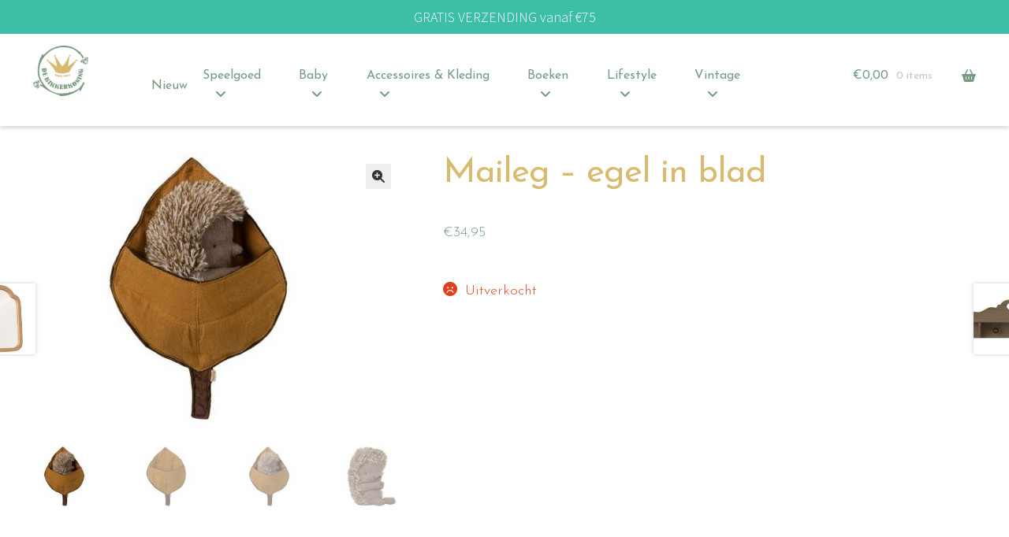

--- FILE ---
content_type: text/html; charset=UTF-8
request_url: https://dekikkerkoning.com/product/maileg-egel-in-blad/
body_size: 36548
content:
<!doctype html>
<html lang="nl-NL">
<head>
<meta charset="UTF-8">
<meta name="viewport" content="width=device-width, initial-scale=1">
<link rel="profile" href="http://gmpg.org/xfn/11">
<link rel="pingback" href="https://dekikkerkoning.com/xmlrpc.php">

<meta name='robots' content='index, follow, max-image-preview:large, max-snippet:-1, max-video-preview:-1' />
	<style>img:is([sizes="auto" i], [sizes^="auto," i]) { contain-intrinsic-size: 3000px 1500px }</style>
	
	<!-- This site is optimized with the Yoast SEO plugin v26.3 - https://yoast.com/wordpress/plugins/seo/ -->
	<title>Maileg - egel in blad - De Kikkerkoning</title>
	<link rel="canonical" href="https://dekikkerkoning.com/product/maileg-egel-in-blad/" />
	<meta property="og:locale" content="nl_NL" />
	<meta property="og:type" content="article" />
	<meta property="og:title" content="Maileg - egel in blad - De Kikkerkoning" />
	<meta property="og:description" content="Maileg egel in blad Productnummer: 16-0931-00 Hoogte: 18 cm Leeftijd: alle leeftijden Wasvoorschrift: 30 graden Materiaal: acryl / linnen / polyester" />
	<meta property="og:url" content="https://dekikkerkoning.com/product/maileg-egel-in-blad/" />
	<meta property="og:site_name" content="De Kikkerkoning" />
	<meta property="article:publisher" content="https://nl-nl.facebook.com/Speelgoedwinkel-De-Kikkerkoning-229495263842294/" />
	<meta property="article:modified_time" content="2022-02-25T08:25:16+00:00" />
	<meta property="og:image" content="https://dekikkerkoning.com/wp-content/uploads/2020/12/getimage-17.jpg" />
	<meta property="og:image:width" content="460" />
	<meta property="og:image:height" content="383" />
	<meta property="og:image:type" content="image/jpeg" />
	<script type="application/ld+json" class="yoast-schema-graph">{"@context":"https://schema.org","@graph":[{"@type":"WebPage","@id":"https://dekikkerkoning.com/product/maileg-egel-in-blad/","url":"https://dekikkerkoning.com/product/maileg-egel-in-blad/","name":"Maileg - egel in blad - De Kikkerkoning","isPartOf":{"@id":"https://dekikkerkoning.com/#website"},"primaryImageOfPage":{"@id":"https://dekikkerkoning.com/product/maileg-egel-in-blad/#primaryimage"},"image":{"@id":"https://dekikkerkoning.com/product/maileg-egel-in-blad/#primaryimage"},"thumbnailUrl":"https://dekikkerkoning.com/wp-content/uploads/2020/12/getimage-17.jpg","datePublished":"2020-12-03T09:32:16+00:00","dateModified":"2022-02-25T08:25:16+00:00","breadcrumb":{"@id":"https://dekikkerkoning.com/product/maileg-egel-in-blad/#breadcrumb"},"inLanguage":"nl-NL","potentialAction":[{"@type":"ReadAction","target":["https://dekikkerkoning.com/product/maileg-egel-in-blad/"]}]},{"@type":"ImageObject","inLanguage":"nl-NL","@id":"https://dekikkerkoning.com/product/maileg-egel-in-blad/#primaryimage","url":"https://dekikkerkoning.com/wp-content/uploads/2020/12/getimage-17.jpg","contentUrl":"https://dekikkerkoning.com/wp-content/uploads/2020/12/getimage-17.jpg","width":460,"height":383},{"@type":"BreadcrumbList","@id":"https://dekikkerkoning.com/product/maileg-egel-in-blad/#breadcrumb","itemListElement":[{"@type":"ListItem","position":1,"name":"Home","item":"https://dekikkerkoning.com/"},{"@type":"ListItem","position":2,"name":"Shop","item":"https://dekikkerkoning.com/shop/"},{"@type":"ListItem","position":3,"name":"Maileg &#8211; egel in blad"}]},{"@type":"WebSite","@id":"https://dekikkerkoning.com/#website","url":"https://dekikkerkoning.com/","name":"De Kikkerkoning","description":"","publisher":{"@id":"https://dekikkerkoning.com/#organization"},"potentialAction":[{"@type":"SearchAction","target":{"@type":"EntryPoint","urlTemplate":"https://dekikkerkoning.com/?s={search_term_string}"},"query-input":{"@type":"PropertyValueSpecification","valueRequired":true,"valueName":"search_term_string"}}],"inLanguage":"nl-NL"},{"@type":"Organization","@id":"https://dekikkerkoning.com/#organization","name":"De Kikkerkoning","url":"https://dekikkerkoning.com/","logo":{"@type":"ImageObject","inLanguage":"nl-NL","@id":"https://dekikkerkoning.com/#/schema/logo/image/","url":"https://dekikkerkoning.com/wp-content/uploads/2020/05/Logo-Kikker-2020_website_transparant-e1589403395795.png","contentUrl":"https://dekikkerkoning.com/wp-content/uploads/2020/05/Logo-Kikker-2020_website_transparant-e1589403395795.png","width":200,"height":184,"caption":"De Kikkerkoning"},"image":{"@id":"https://dekikkerkoning.com/#/schema/logo/image/"},"sameAs":["https://nl-nl.facebook.com/Speelgoedwinkel-De-Kikkerkoning-229495263842294/","https://www.instagram.com/kikkerkoning/"]}]}</script>
	<!-- / Yoast SEO plugin. -->


<link rel='dns-prefetch' href='//fonts.googleapis.com' />
<link rel='dns-prefetch' href='//use.fontawesome.com' />
<link rel="alternate" type="application/rss+xml" title="De Kikkerkoning &raquo; feed" href="https://dekikkerkoning.com/feed/" />
<link rel="alternate" type="application/rss+xml" title="De Kikkerkoning &raquo; reacties feed" href="https://dekikkerkoning.com/comments/feed/" />
		<style>
			.lazyload,
			.lazyloading {
				max-width: 100%;
			}
		</style>
		<script>
window._wpemojiSettings = {"baseUrl":"https:\/\/s.w.org\/images\/core\/emoji\/16.0.1\/72x72\/","ext":".png","svgUrl":"https:\/\/s.w.org\/images\/core\/emoji\/16.0.1\/svg\/","svgExt":".svg","source":{"concatemoji":"https:\/\/dekikkerkoning.com\/wp-includes\/js\/wp-emoji-release.min.js?ver=6.8.3"}};
/*! This file is auto-generated */
!function(s,n){var o,i,e;function c(e){try{var t={supportTests:e,timestamp:(new Date).valueOf()};sessionStorage.setItem(o,JSON.stringify(t))}catch(e){}}function p(e,t,n){e.clearRect(0,0,e.canvas.width,e.canvas.height),e.fillText(t,0,0);var t=new Uint32Array(e.getImageData(0,0,e.canvas.width,e.canvas.height).data),a=(e.clearRect(0,0,e.canvas.width,e.canvas.height),e.fillText(n,0,0),new Uint32Array(e.getImageData(0,0,e.canvas.width,e.canvas.height).data));return t.every(function(e,t){return e===a[t]})}function u(e,t){e.clearRect(0,0,e.canvas.width,e.canvas.height),e.fillText(t,0,0);for(var n=e.getImageData(16,16,1,1),a=0;a<n.data.length;a++)if(0!==n.data[a])return!1;return!0}function f(e,t,n,a){switch(t){case"flag":return n(e,"\ud83c\udff3\ufe0f\u200d\u26a7\ufe0f","\ud83c\udff3\ufe0f\u200b\u26a7\ufe0f")?!1:!n(e,"\ud83c\udde8\ud83c\uddf6","\ud83c\udde8\u200b\ud83c\uddf6")&&!n(e,"\ud83c\udff4\udb40\udc67\udb40\udc62\udb40\udc65\udb40\udc6e\udb40\udc67\udb40\udc7f","\ud83c\udff4\u200b\udb40\udc67\u200b\udb40\udc62\u200b\udb40\udc65\u200b\udb40\udc6e\u200b\udb40\udc67\u200b\udb40\udc7f");case"emoji":return!a(e,"\ud83e\udedf")}return!1}function g(e,t,n,a){var r="undefined"!=typeof WorkerGlobalScope&&self instanceof WorkerGlobalScope?new OffscreenCanvas(300,150):s.createElement("canvas"),o=r.getContext("2d",{willReadFrequently:!0}),i=(o.textBaseline="top",o.font="600 32px Arial",{});return e.forEach(function(e){i[e]=t(o,e,n,a)}),i}function t(e){var t=s.createElement("script");t.src=e,t.defer=!0,s.head.appendChild(t)}"undefined"!=typeof Promise&&(o="wpEmojiSettingsSupports",i=["flag","emoji"],n.supports={everything:!0,everythingExceptFlag:!0},e=new Promise(function(e){s.addEventListener("DOMContentLoaded",e,{once:!0})}),new Promise(function(t){var n=function(){try{var e=JSON.parse(sessionStorage.getItem(o));if("object"==typeof e&&"number"==typeof e.timestamp&&(new Date).valueOf()<e.timestamp+604800&&"object"==typeof e.supportTests)return e.supportTests}catch(e){}return null}();if(!n){if("undefined"!=typeof Worker&&"undefined"!=typeof OffscreenCanvas&&"undefined"!=typeof URL&&URL.createObjectURL&&"undefined"!=typeof Blob)try{var e="postMessage("+g.toString()+"("+[JSON.stringify(i),f.toString(),p.toString(),u.toString()].join(",")+"));",a=new Blob([e],{type:"text/javascript"}),r=new Worker(URL.createObjectURL(a),{name:"wpTestEmojiSupports"});return void(r.onmessage=function(e){c(n=e.data),r.terminate(),t(n)})}catch(e){}c(n=g(i,f,p,u))}t(n)}).then(function(e){for(var t in e)n.supports[t]=e[t],n.supports.everything=n.supports.everything&&n.supports[t],"flag"!==t&&(n.supports.everythingExceptFlag=n.supports.everythingExceptFlag&&n.supports[t]);n.supports.everythingExceptFlag=n.supports.everythingExceptFlag&&!n.supports.flag,n.DOMReady=!1,n.readyCallback=function(){n.DOMReady=!0}}).then(function(){return e}).then(function(){var e;n.supports.everything||(n.readyCallback(),(e=n.source||{}).concatemoji?t(e.concatemoji):e.wpemoji&&e.twemoji&&(t(e.twemoji),t(e.wpemoji)))}))}((window,document),window._wpemojiSettings);
</script>
<link rel='stylesheet' id='sbi_styles-css' href='https://dekikkerkoning.com/wp-content/plugins/instagram-feed/css/sbi-styles.min.css?ver=6.9.1' media='all' />
<style id='wp-emoji-styles-inline-css'>

	img.wp-smiley, img.emoji {
		display: inline !important;
		border: none !important;
		box-shadow: none !important;
		height: 1em !important;
		width: 1em !important;
		margin: 0 0.07em !important;
		vertical-align: -0.1em !important;
		background: none !important;
		padding: 0 !important;
	}
</style>
<link rel='stylesheet' id='wp-block-library-css' href='https://dekikkerkoning.com/wp-includes/css/dist/block-library/style.min.css?ver=6.8.3' media='all' />
<style id='wp-block-library-theme-inline-css'>
.wp-block-audio :where(figcaption){color:#555;font-size:13px;text-align:center}.is-dark-theme .wp-block-audio :where(figcaption){color:#ffffffa6}.wp-block-audio{margin:0 0 1em}.wp-block-code{border:1px solid #ccc;border-radius:4px;font-family:Menlo,Consolas,monaco,monospace;padding:.8em 1em}.wp-block-embed :where(figcaption){color:#555;font-size:13px;text-align:center}.is-dark-theme .wp-block-embed :where(figcaption){color:#ffffffa6}.wp-block-embed{margin:0 0 1em}.blocks-gallery-caption{color:#555;font-size:13px;text-align:center}.is-dark-theme .blocks-gallery-caption{color:#ffffffa6}:root :where(.wp-block-image figcaption){color:#555;font-size:13px;text-align:center}.is-dark-theme :root :where(.wp-block-image figcaption){color:#ffffffa6}.wp-block-image{margin:0 0 1em}.wp-block-pullquote{border-bottom:4px solid;border-top:4px solid;color:currentColor;margin-bottom:1.75em}.wp-block-pullquote cite,.wp-block-pullquote footer,.wp-block-pullquote__citation{color:currentColor;font-size:.8125em;font-style:normal;text-transform:uppercase}.wp-block-quote{border-left:.25em solid;margin:0 0 1.75em;padding-left:1em}.wp-block-quote cite,.wp-block-quote footer{color:currentColor;font-size:.8125em;font-style:normal;position:relative}.wp-block-quote:where(.has-text-align-right){border-left:none;border-right:.25em solid;padding-left:0;padding-right:1em}.wp-block-quote:where(.has-text-align-center){border:none;padding-left:0}.wp-block-quote.is-large,.wp-block-quote.is-style-large,.wp-block-quote:where(.is-style-plain){border:none}.wp-block-search .wp-block-search__label{font-weight:700}.wp-block-search__button{border:1px solid #ccc;padding:.375em .625em}:where(.wp-block-group.has-background){padding:1.25em 2.375em}.wp-block-separator.has-css-opacity{opacity:.4}.wp-block-separator{border:none;border-bottom:2px solid;margin-left:auto;margin-right:auto}.wp-block-separator.has-alpha-channel-opacity{opacity:1}.wp-block-separator:not(.is-style-wide):not(.is-style-dots){width:100px}.wp-block-separator.has-background:not(.is-style-dots){border-bottom:none;height:1px}.wp-block-separator.has-background:not(.is-style-wide):not(.is-style-dots){height:2px}.wp-block-table{margin:0 0 1em}.wp-block-table td,.wp-block-table th{word-break:normal}.wp-block-table :where(figcaption){color:#555;font-size:13px;text-align:center}.is-dark-theme .wp-block-table :where(figcaption){color:#ffffffa6}.wp-block-video :where(figcaption){color:#555;font-size:13px;text-align:center}.is-dark-theme .wp-block-video :where(figcaption){color:#ffffffa6}.wp-block-video{margin:0 0 1em}:root :where(.wp-block-template-part.has-background){margin-bottom:0;margin-top:0;padding:1.25em 2.375em}
</style>
<style id='classic-theme-styles-inline-css'>
/*! This file is auto-generated */
.wp-block-button__link{color:#fff;background-color:#32373c;border-radius:9999px;box-shadow:none;text-decoration:none;padding:calc(.667em + 2px) calc(1.333em + 2px);font-size:1.125em}.wp-block-file__button{background:#32373c;color:#fff;text-decoration:none}
</style>
<link rel='stylesheet' id='storefront-gutenberg-blocks-css' href='https://dekikkerkoning.com/wp-content/themes/storefront/assets/css/base/gutenberg-blocks.css?ver=4.6.1' media='all' />
<style id='storefront-gutenberg-blocks-inline-css'>

				.wp-block-button__link:not(.has-text-color) {
					color: #333333;
				}

				.wp-block-button__link:not(.has-text-color):hover,
				.wp-block-button__link:not(.has-text-color):focus,
				.wp-block-button__link:not(.has-text-color):active {
					color: #333333;
				}

				.wp-block-button__link:not(.has-background) {
					background-color: #eeeeee;
				}

				.wp-block-button__link:not(.has-background):hover,
				.wp-block-button__link:not(.has-background):focus,
				.wp-block-button__link:not(.has-background):active {
					border-color: #d5d5d5;
					background-color: #d5d5d5;
				}

				.wc-block-grid__products .wc-block-grid__product .wp-block-button__link {
					background-color: #eeeeee;
					border-color: #eeeeee;
					color: #333333;
				}

				.wp-block-quote footer,
				.wp-block-quote cite,
				.wp-block-quote__citation {
					color: #292929;
				}

				.wp-block-pullquote cite,
				.wp-block-pullquote footer,
				.wp-block-pullquote__citation {
					color: #292929;
				}

				.wp-block-image figcaption {
					color: #292929;
				}

				.wp-block-separator.is-style-dots::before {
					color: #333333;
				}

				.wp-block-file a.wp-block-file__button {
					color: #333333;
					background-color: #eeeeee;
					border-color: #eeeeee;
				}

				.wp-block-file a.wp-block-file__button:hover,
				.wp-block-file a.wp-block-file__button:focus,
				.wp-block-file a.wp-block-file__button:active {
					color: #333333;
					background-color: #d5d5d5;
				}

				.wp-block-code,
				.wp-block-preformatted pre {
					color: #292929;
				}

				.wp-block-table:not( .has-background ):not( .is-style-stripes ) tbody tr:nth-child(2n) td {
					background-color: #fdfdfd;
				}

				.wp-block-cover .wp-block-cover__inner-container h1:not(.has-text-color),
				.wp-block-cover .wp-block-cover__inner-container h2:not(.has-text-color),
				.wp-block-cover .wp-block-cover__inner-container h3:not(.has-text-color),
				.wp-block-cover .wp-block-cover__inner-container h4:not(.has-text-color),
				.wp-block-cover .wp-block-cover__inner-container h5:not(.has-text-color),
				.wp-block-cover .wp-block-cover__inner-container h6:not(.has-text-color) {
					color: #000000;
				}

				.wc-block-components-price-slider__range-input-progress,
				.rtl .wc-block-components-price-slider__range-input-progress {
					--range-color: #000000;
				}

				/* Target only IE11 */
				@media all and (-ms-high-contrast: none), (-ms-high-contrast: active) {
					.wc-block-components-price-slider__range-input-progress {
						background: #000000;
					}
				}

				.wc-block-components-button:not(.is-link) {
					background-color: #333333;
					color: #ffffff;
				}

				.wc-block-components-button:not(.is-link):hover,
				.wc-block-components-button:not(.is-link):focus,
				.wc-block-components-button:not(.is-link):active {
					background-color: #1a1a1a;
					color: #ffffff;
				}

				.wc-block-components-button:not(.is-link):disabled {
					background-color: #333333;
					color: #ffffff;
				}

				.wc-block-cart__submit-container {
					background-color: #ffffff;
				}

				.wc-block-cart__submit-container::before {
					color: rgba(220,220,220,0.5);
				}

				.wc-block-components-order-summary-item__quantity {
					background-color: #ffffff;
					border-color: #292929;
					box-shadow: 0 0 0 2px #ffffff;
					color: #292929;
				}
			
</style>
<style id='font-awesome-svg-styles-default-inline-css'>
.svg-inline--fa {
  display: inline-block;
  height: 1em;
  overflow: visible;
  vertical-align: -.125em;
}
</style>
<link rel='stylesheet' id='font-awesome-svg-styles-css' href='https://dekikkerkoning.com/wp-content/uploads/font-awesome/v6.4.0/css/svg-with-js.css' media='all' />
<style id='font-awesome-svg-styles-inline-css'>
   .wp-block-font-awesome-icon svg::before,
   .wp-rich-text-font-awesome-icon svg::before {content: unset;}
</style>
<style id='global-styles-inline-css'>
:root{--wp--preset--aspect-ratio--square: 1;--wp--preset--aspect-ratio--4-3: 4/3;--wp--preset--aspect-ratio--3-4: 3/4;--wp--preset--aspect-ratio--3-2: 3/2;--wp--preset--aspect-ratio--2-3: 2/3;--wp--preset--aspect-ratio--16-9: 16/9;--wp--preset--aspect-ratio--9-16: 9/16;--wp--preset--color--black: #000000;--wp--preset--color--cyan-bluish-gray: #abb8c3;--wp--preset--color--white: #ffffff;--wp--preset--color--pale-pink: #f78da7;--wp--preset--color--vivid-red: #cf2e2e;--wp--preset--color--luminous-vivid-orange: #ff6900;--wp--preset--color--luminous-vivid-amber: #fcb900;--wp--preset--color--light-green-cyan: #7bdcb5;--wp--preset--color--vivid-green-cyan: #00d084;--wp--preset--color--pale-cyan-blue: #8ed1fc;--wp--preset--color--vivid-cyan-blue: #0693e3;--wp--preset--color--vivid-purple: #9b51e0;--wp--preset--gradient--vivid-cyan-blue-to-vivid-purple: linear-gradient(135deg,rgba(6,147,227,1) 0%,rgb(155,81,224) 100%);--wp--preset--gradient--light-green-cyan-to-vivid-green-cyan: linear-gradient(135deg,rgb(122,220,180) 0%,rgb(0,208,130) 100%);--wp--preset--gradient--luminous-vivid-amber-to-luminous-vivid-orange: linear-gradient(135deg,rgba(252,185,0,1) 0%,rgba(255,105,0,1) 100%);--wp--preset--gradient--luminous-vivid-orange-to-vivid-red: linear-gradient(135deg,rgba(255,105,0,1) 0%,rgb(207,46,46) 100%);--wp--preset--gradient--very-light-gray-to-cyan-bluish-gray: linear-gradient(135deg,rgb(238,238,238) 0%,rgb(169,184,195) 100%);--wp--preset--gradient--cool-to-warm-spectrum: linear-gradient(135deg,rgb(74,234,220) 0%,rgb(151,120,209) 20%,rgb(207,42,186) 40%,rgb(238,44,130) 60%,rgb(251,105,98) 80%,rgb(254,248,76) 100%);--wp--preset--gradient--blush-light-purple: linear-gradient(135deg,rgb(255,206,236) 0%,rgb(152,150,240) 100%);--wp--preset--gradient--blush-bordeaux: linear-gradient(135deg,rgb(254,205,165) 0%,rgb(254,45,45) 50%,rgb(107,0,62) 100%);--wp--preset--gradient--luminous-dusk: linear-gradient(135deg,rgb(255,203,112) 0%,rgb(199,81,192) 50%,rgb(65,88,208) 100%);--wp--preset--gradient--pale-ocean: linear-gradient(135deg,rgb(255,245,203) 0%,rgb(182,227,212) 50%,rgb(51,167,181) 100%);--wp--preset--gradient--electric-grass: linear-gradient(135deg,rgb(202,248,128) 0%,rgb(113,206,126) 100%);--wp--preset--gradient--midnight: linear-gradient(135deg,rgb(2,3,129) 0%,rgb(40,116,252) 100%);--wp--preset--font-size--small: 14px;--wp--preset--font-size--medium: 23px;--wp--preset--font-size--large: 26px;--wp--preset--font-size--x-large: 42px;--wp--preset--font-size--normal: 16px;--wp--preset--font-size--huge: 37px;--wp--preset--spacing--20: 0.44rem;--wp--preset--spacing--30: 0.67rem;--wp--preset--spacing--40: 1rem;--wp--preset--spacing--50: 1.5rem;--wp--preset--spacing--60: 2.25rem;--wp--preset--spacing--70: 3.38rem;--wp--preset--spacing--80: 5.06rem;--wp--preset--shadow--natural: 6px 6px 9px rgba(0, 0, 0, 0.2);--wp--preset--shadow--deep: 12px 12px 50px rgba(0, 0, 0, 0.4);--wp--preset--shadow--sharp: 6px 6px 0px rgba(0, 0, 0, 0.2);--wp--preset--shadow--outlined: 6px 6px 0px -3px rgba(255, 255, 255, 1), 6px 6px rgba(0, 0, 0, 1);--wp--preset--shadow--crisp: 6px 6px 0px rgba(0, 0, 0, 1);}:root :where(.is-layout-flow) > :first-child{margin-block-start: 0;}:root :where(.is-layout-flow) > :last-child{margin-block-end: 0;}:root :where(.is-layout-flow) > *{margin-block-start: 24px;margin-block-end: 0;}:root :where(.is-layout-constrained) > :first-child{margin-block-start: 0;}:root :where(.is-layout-constrained) > :last-child{margin-block-end: 0;}:root :where(.is-layout-constrained) > *{margin-block-start: 24px;margin-block-end: 0;}:root :where(.is-layout-flex){gap: 24px;}:root :where(.is-layout-grid){gap: 24px;}body .is-layout-flex{display: flex;}.is-layout-flex{flex-wrap: wrap;align-items: center;}.is-layout-flex > :is(*, div){margin: 0;}body .is-layout-grid{display: grid;}.is-layout-grid > :is(*, div){margin: 0;}.has-black-color{color: var(--wp--preset--color--black) !important;}.has-cyan-bluish-gray-color{color: var(--wp--preset--color--cyan-bluish-gray) !important;}.has-white-color{color: var(--wp--preset--color--white) !important;}.has-pale-pink-color{color: var(--wp--preset--color--pale-pink) !important;}.has-vivid-red-color{color: var(--wp--preset--color--vivid-red) !important;}.has-luminous-vivid-orange-color{color: var(--wp--preset--color--luminous-vivid-orange) !important;}.has-luminous-vivid-amber-color{color: var(--wp--preset--color--luminous-vivid-amber) !important;}.has-light-green-cyan-color{color: var(--wp--preset--color--light-green-cyan) !important;}.has-vivid-green-cyan-color{color: var(--wp--preset--color--vivid-green-cyan) !important;}.has-pale-cyan-blue-color{color: var(--wp--preset--color--pale-cyan-blue) !important;}.has-vivid-cyan-blue-color{color: var(--wp--preset--color--vivid-cyan-blue) !important;}.has-vivid-purple-color{color: var(--wp--preset--color--vivid-purple) !important;}.has-black-background-color{background-color: var(--wp--preset--color--black) !important;}.has-cyan-bluish-gray-background-color{background-color: var(--wp--preset--color--cyan-bluish-gray) !important;}.has-white-background-color{background-color: var(--wp--preset--color--white) !important;}.has-pale-pink-background-color{background-color: var(--wp--preset--color--pale-pink) !important;}.has-vivid-red-background-color{background-color: var(--wp--preset--color--vivid-red) !important;}.has-luminous-vivid-orange-background-color{background-color: var(--wp--preset--color--luminous-vivid-orange) !important;}.has-luminous-vivid-amber-background-color{background-color: var(--wp--preset--color--luminous-vivid-amber) !important;}.has-light-green-cyan-background-color{background-color: var(--wp--preset--color--light-green-cyan) !important;}.has-vivid-green-cyan-background-color{background-color: var(--wp--preset--color--vivid-green-cyan) !important;}.has-pale-cyan-blue-background-color{background-color: var(--wp--preset--color--pale-cyan-blue) !important;}.has-vivid-cyan-blue-background-color{background-color: var(--wp--preset--color--vivid-cyan-blue) !important;}.has-vivid-purple-background-color{background-color: var(--wp--preset--color--vivid-purple) !important;}.has-black-border-color{border-color: var(--wp--preset--color--black) !important;}.has-cyan-bluish-gray-border-color{border-color: var(--wp--preset--color--cyan-bluish-gray) !important;}.has-white-border-color{border-color: var(--wp--preset--color--white) !important;}.has-pale-pink-border-color{border-color: var(--wp--preset--color--pale-pink) !important;}.has-vivid-red-border-color{border-color: var(--wp--preset--color--vivid-red) !important;}.has-luminous-vivid-orange-border-color{border-color: var(--wp--preset--color--luminous-vivid-orange) !important;}.has-luminous-vivid-amber-border-color{border-color: var(--wp--preset--color--luminous-vivid-amber) !important;}.has-light-green-cyan-border-color{border-color: var(--wp--preset--color--light-green-cyan) !important;}.has-vivid-green-cyan-border-color{border-color: var(--wp--preset--color--vivid-green-cyan) !important;}.has-pale-cyan-blue-border-color{border-color: var(--wp--preset--color--pale-cyan-blue) !important;}.has-vivid-cyan-blue-border-color{border-color: var(--wp--preset--color--vivid-cyan-blue) !important;}.has-vivid-purple-border-color{border-color: var(--wp--preset--color--vivid-purple) !important;}.has-vivid-cyan-blue-to-vivid-purple-gradient-background{background: var(--wp--preset--gradient--vivid-cyan-blue-to-vivid-purple) !important;}.has-light-green-cyan-to-vivid-green-cyan-gradient-background{background: var(--wp--preset--gradient--light-green-cyan-to-vivid-green-cyan) !important;}.has-luminous-vivid-amber-to-luminous-vivid-orange-gradient-background{background: var(--wp--preset--gradient--luminous-vivid-amber-to-luminous-vivid-orange) !important;}.has-luminous-vivid-orange-to-vivid-red-gradient-background{background: var(--wp--preset--gradient--luminous-vivid-orange-to-vivid-red) !important;}.has-very-light-gray-to-cyan-bluish-gray-gradient-background{background: var(--wp--preset--gradient--very-light-gray-to-cyan-bluish-gray) !important;}.has-cool-to-warm-spectrum-gradient-background{background: var(--wp--preset--gradient--cool-to-warm-spectrum) !important;}.has-blush-light-purple-gradient-background{background: var(--wp--preset--gradient--blush-light-purple) !important;}.has-blush-bordeaux-gradient-background{background: var(--wp--preset--gradient--blush-bordeaux) !important;}.has-luminous-dusk-gradient-background{background: var(--wp--preset--gradient--luminous-dusk) !important;}.has-pale-ocean-gradient-background{background: var(--wp--preset--gradient--pale-ocean) !important;}.has-electric-grass-gradient-background{background: var(--wp--preset--gradient--electric-grass) !important;}.has-midnight-gradient-background{background: var(--wp--preset--gradient--midnight) !important;}.has-small-font-size{font-size: var(--wp--preset--font-size--small) !important;}.has-medium-font-size{font-size: var(--wp--preset--font-size--medium) !important;}.has-large-font-size{font-size: var(--wp--preset--font-size--large) !important;}.has-x-large-font-size{font-size: var(--wp--preset--font-size--x-large) !important;}
:root :where(.wp-block-pullquote){font-size: 1.5em;line-height: 1.6;}
</style>
<link rel='stylesheet' id='smart-search-css' href='https://dekikkerkoning.com/wp-content/plugins/smart-woocommerce-search/assets/dist/css/general.css?ver=2.15.0' media='all' />
<style id='smart-search-inline-css'>
.ysm-search-widget-1 .search-field[type="search"]{border-color:#779a80;}.ysm-search-widget-1 .search-field[type="search"]{border-width:1px;}.ysm-search-widget-1 .search-field[type="search"]{color:#779a80;}.ysm-search-widget-1 .search-field[type="search"]{background-color:#ffffff;}.ysm-search-widget-1 .search-submit,.ysm-search-widget-1 .ssf-search-icon-search,.ysm-search-widget-1 .sws-search-recent-list-item-trigger:hover,.ysm-search-widget-1 .sws-search-recent-list-item-delete:hover{color:#779a80;}.ysm-search-widget-1 .smart-search-suggestions .smart-search-post-icon{width:40px;}.ysm-search-widget-1 .smart-search-view-all{color:#ffffff;}.ysm-search-widget-1 .smart-search-view-all{background-color:#779a80;}.ysm-search-widget-1 .smart-search-post-price,.ysm-search-widget-1 .smart-search-post-price .woocommerce-Price-amount,.ysm-search-widget-1 .smart-search-post-price .woocommerce-Price-currencySymbol{color:#779a80;}.widget_search .smart-search-suggestions .smart-search-post-icon{width:40px;}.widget_search .smart-search-popup{border-color:#779a80;}.widget_search .smart-search-results{background-color:#ffffff;}.widget_search .smart-search-post-price,.widget_search .smart-search-post-price .woocommerce-Price-amount,.widget_search .smart-search-post-price .woocommerce-Price-currencySymbol{color:#779a80;}.wp-block-search.sws-search-block-default .smart-search-suggestions .smart-search-post-icon{width:40px;}.wp-block-search.sws-search-block-default .smart-search-popup{border-color:#779a80;}.wp-block-search.sws-search-block-default .smart-search-results{background-color:#ffffff;}.wp-block-search.sws-search-block-default .smart-search-post-price,.wp-block-search.sws-search-block-default .smart-search-post-price .woocommerce-Price-amount,.wp-block-search.sws-search-block-default .smart-search-post-price .woocommerce-Price-currencySymbol{color:#779a80;}.widget_product_search .smart-search-suggestions .smart-search-post-icon{width:40px;}.widget_product_search .smart-search-popup{border-color:#779a80;}.widget_product_search .smart-search-results{background-color:#ffffff;}.widget_product_search .smart-search-post-price,.widget_product_search .smart-search-post-price .woocommerce-Price-amount,.widget_product_search .smart-search-post-price .woocommerce-Price-currencySymbol{color:#779a80;}.wp-block-search.sws-search-block-product .smart-search-suggestions .smart-search-post-icon{width:40px;}.wp-block-search.sws-search-block-product .smart-search-popup{border-color:#779a80;}.wp-block-search.sws-search-block-product .smart-search-results{background-color:#ffffff;}.wp-block-search.sws-search-block-product .smart-search-post-price,.wp-block-search.sws-search-block-product .smart-search-post-price .woocommerce-Price-amount,.wp-block-search.sws-search-block-product .smart-search-post-price .woocommerce-Price-currencySymbol{color:#779a80;}
</style>
<link rel='stylesheet' id='pif-styles-css' href='https://dekikkerkoning.com/wp-content/plugins/woocommerce-product-image-flipper/assets/css/style.css?ver=6.8.3' media='all' />
<link rel='stylesheet' id='photoswipe-css' href='https://dekikkerkoning.com/wp-content/plugins/woocommerce/assets/css/photoswipe/photoswipe.min.css?ver=10.3.7' media='all' />
<link rel='stylesheet' id='photoswipe-default-skin-css' href='https://dekikkerkoning.com/wp-content/plugins/woocommerce/assets/css/photoswipe/default-skin/default-skin.min.css?ver=10.3.7' media='all' />
<style id='woocommerce-inline-inline-css'>
.woocommerce form .form-row .required { visibility: visible; }
</style>
<link rel='stylesheet' id='woocommerce-free-shipping-bar-google-font-css' href='//fonts.googleapis.com/css?family=Lato%3Abold%3A400%2C500%2C600%2C700&#038;ver=1.2.9' media='all' />
<link rel='stylesheet' id='woocommerce-free-shipping-bar-css' href='https://dekikkerkoning.com/wp-content/plugins/woocommerce-free-shipping-bar/assets/css/woocommerce-free-shipping-bar-frontend-style.min.css?ver=1.2.9' media='all' />
<style id='woocommerce-free-shipping-bar-inline-css'>

				#wfspb-top-bar .wfspb-lining-layer{
					background-color: rgba(61, 191, 167, 1) !important;
				}
				#wfspb-progress.wfsb-style-3{
					background-color: rgba(61, 191, 167, 1) !important;
				}
				#wfspb-top-bar{
					color: #ffffff !important;
					text-align: center !important;
				}
				#wfspb-top-bar #wfspb-main-content{
					padding: 0 36px;
					font-size: 18px !important;
					text-align: center !important;
					color: #ffffff !important;
				}
				#wfspb-top-bar #wfspb-main-content b span{
					color: #ffffff ;
				}
				#wfspb-top-bar #wfspb-main-content a{
					color: rgba(29, 153, 134, 1);
				}
				#wfspb-shortcode #wfspb-main-content{
				    font-size: 18px;
				    color: #111111 !important;
				}
				#wfspb-shortcode #wfspb-main-content b span{
					color: #111111 ;
				}
				#wfspb-shortcode #wfspb-main-content a{
				    color: #b8a16e !important;
				}
				div#wfspb-close{
				font-size: 18px !important;
				line-height: 18px !important;
				}
				
				#wfspb-top-bar{
					font-family: Lato:bold !important;
				}
</style>
<link rel='stylesheet' id='brands-styles-css' href='https://dekikkerkoning.com/wp-content/plugins/woocommerce/assets/css/brands.css?ver=10.3.7' media='all' />
<link rel='stylesheet' id='storefront-style-css' href='https://dekikkerkoning.com/wp-content/themes/storefront/style.css?ver=4.6.1' media='all' />
<style id='storefront-style-inline-css'>

			.main-navigation ul li a,
			.site-title a,
			ul.menu li a,
			.site-branding h1 a,
			button.menu-toggle,
			button.menu-toggle:hover,
			.handheld-navigation .dropdown-toggle {
				color: #333333;
			}

			button.menu-toggle,
			button.menu-toggle:hover {
				border-color: #333333;
			}

			.main-navigation ul li a:hover,
			.main-navigation ul li:hover > a,
			.site-title a:hover,
			.site-header ul.menu li.current-menu-item > a {
				color: #747474;
			}

			table:not( .has-background ) th {
				background-color: #f8f8f8;
			}

			table:not( .has-background ) tbody td {
				background-color: #fdfdfd;
			}

			table:not( .has-background ) tbody tr:nth-child(2n) td,
			fieldset,
			fieldset legend {
				background-color: #fbfbfb;
			}

			.site-header,
			.secondary-navigation ul ul,
			.main-navigation ul.menu > li.menu-item-has-children:after,
			.secondary-navigation ul.menu ul,
			.storefront-handheld-footer-bar,
			.storefront-handheld-footer-bar ul li > a,
			.storefront-handheld-footer-bar ul li.search .site-search,
			button.menu-toggle,
			button.menu-toggle:hover {
				background-color: #ffffff;
			}

			p.site-description,
			.site-header,
			.storefront-handheld-footer-bar {
				color: #404040;
			}

			button.menu-toggle:after,
			button.menu-toggle:before,
			button.menu-toggle span:before {
				background-color: #333333;
			}

			h1, h2, h3, h4, h5, h6, .wc-block-grid__product-title {
				color: #333333;
			}

			.widget h1 {
				border-bottom-color: #333333;
			}

			body,
			.secondary-navigation a {
				color: #292929;
			}

			.widget-area .widget a,
			.hentry .entry-header .posted-on a,
			.hentry .entry-header .post-author a,
			.hentry .entry-header .post-comments a,
			.hentry .entry-header .byline a {
				color: #2e2e2e;
			}

			a {
				color: #000000;
			}

			a:focus,
			button:focus,
			.button.alt:focus,
			input:focus,
			textarea:focus,
			input[type="button"]:focus,
			input[type="reset"]:focus,
			input[type="submit"]:focus,
			input[type="email"]:focus,
			input[type="tel"]:focus,
			input[type="url"]:focus,
			input[type="password"]:focus,
			input[type="search"]:focus {
				outline-color: #000000;
			}

			button, input[type="button"], input[type="reset"], input[type="submit"], .button, .widget a.button {
				background-color: #eeeeee;
				border-color: #eeeeee;
				color: #333333;
			}

			button:hover, input[type="button"]:hover, input[type="reset"]:hover, input[type="submit"]:hover, .button:hover, .widget a.button:hover {
				background-color: #d5d5d5;
				border-color: #d5d5d5;
				color: #333333;
			}

			button.alt, input[type="button"].alt, input[type="reset"].alt, input[type="submit"].alt, .button.alt, .widget-area .widget a.button.alt {
				background-color: #333333;
				border-color: #333333;
				color: #ffffff;
			}

			button.alt:hover, input[type="button"].alt:hover, input[type="reset"].alt:hover, input[type="submit"].alt:hover, .button.alt:hover, .widget-area .widget a.button.alt:hover {
				background-color: #1a1a1a;
				border-color: #1a1a1a;
				color: #ffffff;
			}

			.pagination .page-numbers li .page-numbers.current {
				background-color: #e6e6e6;
				color: #1f1f1f;
			}

			#comments .comment-list .comment-content .comment-text {
				background-color: #f8f8f8;
			}

			.site-footer {
				background-color: #f0f0f0;
				color: #6d6d6d;
			}

			.site-footer a:not(.button):not(.components-button) {
				color: #333333;
			}

			.site-footer .storefront-handheld-footer-bar a:not(.button):not(.components-button) {
				color: #333333;
			}

			.site-footer h1, .site-footer h2, .site-footer h3, .site-footer h4, .site-footer h5, .site-footer h6, .site-footer .widget .widget-title, .site-footer .widget .widgettitle {
				color: #333333;
			}

			.page-template-template-homepage.has-post-thumbnail .type-page.has-post-thumbnail .entry-title {
				color: #000000;
			}

			.page-template-template-homepage.has-post-thumbnail .type-page.has-post-thumbnail .entry-content {
				color: #000000;
			}

			@media screen and ( min-width: 768px ) {
				.secondary-navigation ul.menu a:hover {
					color: #595959;
				}

				.secondary-navigation ul.menu a {
					color: #404040;
				}

				.main-navigation ul.menu ul.sub-menu,
				.main-navigation ul.nav-menu ul.children {
					background-color: #f0f0f0;
				}

				.site-header {
					border-bottom-color: #f0f0f0;
				}
			}

				.sp-fixed-width .site {
					background-color:#ffffff;
				}
			

				.checkout-slides .sp-checkout-control-nav li a:after {
					background-color:#ffffff;
					border: 4px solid #d7d7d7;
				}

				.checkout-slides .sp-checkout-control-nav li:nth-child(2) a.flex-active:after {
					border: 4px solid #d7d7d7;
				}

				.checkout-slides .sp-checkout-control-nav li a:before,
				.checkout-slides .sp-checkout-control-nav li:nth-child(2) a.flex-active:before  {
					background-color:#d7d7d7;
				}

				.checkout-slides .sp-checkout-control-nav li:nth-child(2) a:before {
					background-color:#ebebeb;
				}

				.checkout-slides .sp-checkout-control-nav li:nth-child(2) a:after {
					border: 4px solid #ebebeb;
				}
			
</style>
<link rel='stylesheet' id='storefront-icons-css' href='https://dekikkerkoning.com/wp-content/themes/storefront/assets/css/base/icons.css?ver=4.6.1' media='all' />
<link rel='stylesheet' id='storefront-fonts-css' href='https://fonts.googleapis.com/css?family=Source+Sans+Pro%3A400%2C300%2C300italic%2C400italic%2C600%2C700%2C900&#038;subset=latin%2Clatin-ext&#038;ver=4.6.1' media='all' />
<link rel='stylesheet' id='font-awesome-official-css' href='https://use.fontawesome.com/releases/v6.4.0/css/all.css' media='all' integrity="sha384-iw3OoTErCYJJB9mCa8LNS2hbsQ7M3C0EpIsO/H5+EGAkPGc6rk+V8i04oW/K5xq0" crossorigin="anonymous" />
<link rel='stylesheet' id='sp-google-fonts-css' href='//fonts.googleapis.com/css?family=Josefin+Sans:regular' media='all' />
<link rel='stylesheet' id='pwb-styles-frontend-css' href='https://dekikkerkoning.com/wp-content/plugins/perfect-woocommerce-brands/build/frontend/css/style.css?ver=3.6.8' media='all' />
<link rel='stylesheet' id='postnl-fe-checkout-css' href='https://dekikkerkoning.com/wp-content/plugins/woo-postnl/assets/css/fe-checkout.css?ver=5.9.1' media='all' />
<link rel='stylesheet' id='wcgwp-css-css' href='https://dekikkerkoning.com/wp-content/plugins/woocommerce-gift-wrapper/assets/v6/css/wcgwp.min.css?ver=6.32' media='all' />
<link rel='stylesheet' id='wcgwp-modal-css-css' href='https://dekikkerkoning.com/wp-content/plugins/woocommerce-gift-wrapper/assets/v6/css/wcgwp-modal.min.css?ver=6.32' media='all' />
<link rel='stylesheet' id='storefront-woocommerce-style-css' href='https://dekikkerkoning.com/wp-content/themes/storefront/assets/css/woocommerce/woocommerce.css?ver=4.6.1' media='all' />
<style id='storefront-woocommerce-style-inline-css'>
@font-face {
				font-family: star;
				src: url(https://dekikkerkoning.com/wp-content/plugins/woocommerce/assets/fonts/star.eot);
				src:
					url(https://dekikkerkoning.com/wp-content/plugins/woocommerce/assets/fonts/star.eot?#iefix) format("embedded-opentype"),
					url(https://dekikkerkoning.com/wp-content/plugins/woocommerce/assets/fonts/star.woff) format("woff"),
					url(https://dekikkerkoning.com/wp-content/plugins/woocommerce/assets/fonts/star.ttf) format("truetype"),
					url(https://dekikkerkoning.com/wp-content/plugins/woocommerce/assets/fonts/star.svg#star) format("svg");
				font-weight: 400;
				font-style: normal;
			}
			@font-face {
				font-family: WooCommerce;
				src: url(https://dekikkerkoning.com/wp-content/plugins/woocommerce/assets/fonts/WooCommerce.eot);
				src:
					url(https://dekikkerkoning.com/wp-content/plugins/woocommerce/assets/fonts/WooCommerce.eot?#iefix) format("embedded-opentype"),
					url(https://dekikkerkoning.com/wp-content/plugins/woocommerce/assets/fonts/WooCommerce.woff) format("woff"),
					url(https://dekikkerkoning.com/wp-content/plugins/woocommerce/assets/fonts/WooCommerce.ttf) format("truetype"),
					url(https://dekikkerkoning.com/wp-content/plugins/woocommerce/assets/fonts/WooCommerce.svg#WooCommerce) format("svg");
				font-weight: 400;
				font-style: normal;
			}

			a.cart-contents,
			.site-header-cart .widget_shopping_cart a {
				color: #333333;
			}

			a.cart-contents:hover,
			.site-header-cart .widget_shopping_cart a:hover,
			.site-header-cart:hover > li > a {
				color: #747474;
			}

			table.cart td.product-remove,
			table.cart td.actions {
				border-top-color: #ffffff;
			}

			.storefront-handheld-footer-bar ul li.cart .count {
				background-color: #333333;
				color: #ffffff;
				border-color: #ffffff;
			}

			.woocommerce-tabs ul.tabs li.active a,
			ul.products li.product .price,
			.onsale,
			.wc-block-grid__product-onsale,
			.widget_search form:before,
			.widget_product_search form:before {
				color: #292929;
			}

			.woocommerce-breadcrumb a,
			a.woocommerce-review-link,
			.product_meta a {
				color: #2e2e2e;
			}

			.wc-block-grid__product-onsale,
			.onsale {
				border-color: #292929;
			}

			.star-rating span:before,
			.quantity .plus, .quantity .minus,
			p.stars a:hover:after,
			p.stars a:after,
			.star-rating span:before,
			#payment .payment_methods li input[type=radio]:first-child:checked+label:before {
				color: #000000;
			}

			.widget_price_filter .ui-slider .ui-slider-range,
			.widget_price_filter .ui-slider .ui-slider-handle {
				background-color: #000000;
			}

			.order_details {
				background-color: #f8f8f8;
			}

			.order_details > li {
				border-bottom: 1px dotted #e3e3e3;
			}

			.order_details:before,
			.order_details:after {
				background: -webkit-linear-gradient(transparent 0,transparent 0),-webkit-linear-gradient(135deg,#f8f8f8 33.33%,transparent 33.33%),-webkit-linear-gradient(45deg,#f8f8f8 33.33%,transparent 33.33%)
			}

			#order_review {
				background-color: #ffffff;
			}

			#payment .payment_methods > li .payment_box,
			#payment .place-order {
				background-color: #fafafa;
			}

			#payment .payment_methods > li:not(.woocommerce-notice) {
				background-color: #f5f5f5;
			}

			#payment .payment_methods > li:not(.woocommerce-notice):hover {
				background-color: #f0f0f0;
			}

			.woocommerce-pagination .page-numbers li .page-numbers.current {
				background-color: #e6e6e6;
				color: #1f1f1f;
			}

			.wc-block-grid__product-onsale,
			.onsale,
			.woocommerce-pagination .page-numbers li .page-numbers:not(.current) {
				color: #292929;
			}

			p.stars a:before,
			p.stars a:hover~a:before,
			p.stars.selected a.active~a:before {
				color: #292929;
			}

			p.stars.selected a.active:before,
			p.stars:hover a:before,
			p.stars.selected a:not(.active):before,
			p.stars.selected a.active:before {
				color: #000000;
			}

			.single-product div.product .woocommerce-product-gallery .woocommerce-product-gallery__trigger {
				background-color: #eeeeee;
				color: #333333;
			}

			.single-product div.product .woocommerce-product-gallery .woocommerce-product-gallery__trigger:hover {
				background-color: #d5d5d5;
				border-color: #d5d5d5;
				color: #333333;
			}

			.button.added_to_cart:focus,
			.button.wc-forward:focus {
				outline-color: #000000;
			}

			.added_to_cart,
			.site-header-cart .widget_shopping_cart a.button,
			.wc-block-grid__products .wc-block-grid__product .wp-block-button__link {
				background-color: #eeeeee;
				border-color: #eeeeee;
				color: #333333;
			}

			.added_to_cart:hover,
			.site-header-cart .widget_shopping_cart a.button:hover,
			.wc-block-grid__products .wc-block-grid__product .wp-block-button__link:hover {
				background-color: #d5d5d5;
				border-color: #d5d5d5;
				color: #333333;
			}

			.added_to_cart.alt, .added_to_cart, .widget a.button.checkout {
				background-color: #333333;
				border-color: #333333;
				color: #ffffff;
			}

			.added_to_cart.alt:hover, .added_to_cart:hover, .widget a.button.checkout:hover {
				background-color: #1a1a1a;
				border-color: #1a1a1a;
				color: #ffffff;
			}

			.button.loading {
				color: #eeeeee;
			}

			.button.loading:hover {
				background-color: #eeeeee;
			}

			.button.loading:after {
				color: #333333;
			}

			@media screen and ( min-width: 768px ) {
				.site-header-cart .widget_shopping_cart,
				.site-header .product_list_widget li .quantity {
					color: #404040;
				}

				.site-header-cart .widget_shopping_cart .buttons,
				.site-header-cart .widget_shopping_cart .total {
					background-color: #f5f5f5;
				}

				.site-header-cart .widget_shopping_cart {
					background-color: #f0f0f0;
				}
			}
				.storefront-product-pagination a {
					color: #292929;
					background-color: #ffffff;
				}
				.storefront-sticky-add-to-cart {
					color: #292929;
					background-color: #ffffff;
				}

				.storefront-sticky-add-to-cart a:not(.button) {
					color: #333333;
				}

				.woocommerce-message {
					background-color: #0f834d !important;
					color: #ffffff !important;
				}

				.woocommerce-message a,
				.woocommerce-message a:hover,
				.woocommerce-message .button,
				.woocommerce-message .button:hover {
					color: #ffffff !important;
				}

				.woocommerce-info {
					background-color: #3D9CD2 !important;
					color: #ffffff !important;
				}

				.woocommerce-info a,
				.woocommerce-info a:hover,
				.woocommerce-info .button,
				.woocommerce-info .button:hover {
					color: #ffffff !important;
				}

				.woocommerce-error {
					background-color: #e2401c !important;
					color: #ffffff !important;
				}

				.woocommerce-error a,
				.woocommerce-error a:hover,
				.woocommerce-error .button,
				.woocommerce-error .button:hover {
					color: #ffffff !important;
				}

			

				.star-rating span:before,
				.star-rating:before {
					color: #d8ba71 !important;
				}

				.star-rating:before {
					opacity: 0.25 !important;
				}
			
</style>
<link rel='stylesheet' id='storefront-child-style-css' href='https://dekikkerkoning.com/wp-content/themes/kikkerkoning-child/style.css?ver=6.8.3' media='all' />
<link rel='stylesheet' id='bsf-Defaults-css' href='https://dekikkerkoning.com/wp-content/uploads/smile_fonts/Defaults/Defaults.css?ver=3.19.14' media='all' />
<link rel='stylesheet' id='storefront-woocommerce-brands-style-css' href='https://dekikkerkoning.com/wp-content/themes/storefront/assets/css/woocommerce/extensions/brands.css?ver=4.6.1' media='all' />
<link rel='stylesheet' id='sp-header-frontend-css' href='https://dekikkerkoning.com/wp-content/plugins/storefront-powerpack/includes/customizer/header/assets/css/sp-header-frontend.css?ver=1.5.0' media='all' />
<link rel='stylesheet' id='sp-sticky-header-css' href='https://dekikkerkoning.com/wp-content/plugins/storefront-powerpack/includes/customizer/header/assets/css/sp-sticky-header.css?ver=1.5.0' media='all' />
<link rel='stylesheet' id='sp-styles-css' href='https://dekikkerkoning.com/wp-content/plugins/storefront-powerpack/assets/css/style.css?ver=1.5.0' media='all' />
<link rel='stylesheet' id='font-awesome-official-v4shim-css' href='https://use.fontawesome.com/releases/v6.4.0/css/v4-shims.css' media='all' integrity="sha384-TjXU13dTMPo+5ZlOUI1IGXvpmajjoetPqbUJqTx+uZ1bGwylKHNEItuVe/mg/H6l" crossorigin="anonymous" />
<script src="https://dekikkerkoning.com/wp-includes/js/jquery/jquery.min.js?ver=3.7.1" id="jquery-core-js"></script>
<script src="https://dekikkerkoning.com/wp-includes/js/jquery/jquery-migrate.min.js?ver=3.4.1" id="jquery-migrate-js"></script>
<script src="https://dekikkerkoning.com/wp-content/plugins/woocommerce/assets/js/jquery-blockui/jquery.blockUI.min.js?ver=2.7.0-wc.10.3.7" id="wc-jquery-blockui-js" data-wp-strategy="defer"></script>
<script id="wc-add-to-cart-js-extra">
var wc_add_to_cart_params = {"ajax_url":"\/wp-admin\/admin-ajax.php","wc_ajax_url":"\/?wc-ajax=%%endpoint%%","i18n_view_cart":"Bekijk winkelwagen","cart_url":"https:\/\/dekikkerkoning.com\/winkelmand\/","is_cart":"","cart_redirect_after_add":"no"};
</script>
<script src="https://dekikkerkoning.com/wp-content/plugins/woocommerce/assets/js/frontend/add-to-cart.min.js?ver=10.3.7" id="wc-add-to-cart-js" data-wp-strategy="defer"></script>
<script src="https://dekikkerkoning.com/wp-content/plugins/woocommerce/assets/js/zoom/jquery.zoom.min.js?ver=1.7.21-wc.10.3.7" id="wc-zoom-js" defer data-wp-strategy="defer"></script>
<script src="https://dekikkerkoning.com/wp-content/plugins/woocommerce/assets/js/flexslider/jquery.flexslider.min.js?ver=2.7.2-wc.10.3.7" id="wc-flexslider-js" defer data-wp-strategy="defer"></script>
<script src="https://dekikkerkoning.com/wp-content/plugins/woocommerce/assets/js/photoswipe/photoswipe.min.js?ver=4.1.1-wc.10.3.7" id="wc-photoswipe-js" defer data-wp-strategy="defer"></script>
<script src="https://dekikkerkoning.com/wp-content/plugins/woocommerce/assets/js/photoswipe/photoswipe-ui-default.min.js?ver=4.1.1-wc.10.3.7" id="wc-photoswipe-ui-default-js" defer data-wp-strategy="defer"></script>
<script id="wc-single-product-js-extra">
var wc_single_product_params = {"i18n_required_rating_text":"Selecteer een waardering","i18n_rating_options":["1 van de 5 sterren","2 van de 5 sterren","3 van de 5 sterren","4 van de 5 sterren","5 van de 5 sterren"],"i18n_product_gallery_trigger_text":"Afbeeldinggalerij in volledig scherm bekijken","review_rating_required":"no","flexslider":{"rtl":false,"animation":"slide","smoothHeight":true,"directionNav":false,"controlNav":"thumbnails","slideshow":false,"animationSpeed":500,"animationLoop":false,"allowOneSlide":false},"zoom_enabled":"1","zoom_options":[],"photoswipe_enabled":"1","photoswipe_options":{"shareEl":false,"closeOnScroll":false,"history":false,"hideAnimationDuration":0,"showAnimationDuration":0},"flexslider_enabled":"1"};
</script>
<script src="https://dekikkerkoning.com/wp-content/plugins/woocommerce/assets/js/frontend/single-product.min.js?ver=10.3.7" id="wc-single-product-js" defer data-wp-strategy="defer"></script>
<script src="https://dekikkerkoning.com/wp-content/plugins/woocommerce/assets/js/js-cookie/js.cookie.min.js?ver=2.1.4-wc.10.3.7" id="wc-js-cookie-js" data-wp-strategy="defer"></script>
<script id="woocommerce-js-extra">
var woocommerce_params = {"ajax_url":"\/wp-admin\/admin-ajax.php","wc_ajax_url":"\/?wc-ajax=%%endpoint%%","i18n_password_show":"Wachtwoord weergeven","i18n_password_hide":"Wachtwoord verbergen"};
</script>
<script src="https://dekikkerkoning.com/wp-content/plugins/woocommerce/assets/js/frontend/woocommerce.min.js?ver=10.3.7" id="woocommerce-js" data-wp-strategy="defer"></script>
<script src="https://dekikkerkoning.com/wp-content/plugins/js_composer/assets/js/vendors/woocommerce-add-to-cart.js?ver=7.9" id="vc_woocommerce-add-to-cart-js-js"></script>
<script id="woocommerce-free-shipping-bar-js-extra">
var _wfsb_params = {"mobile":"1","ajax_url":"https:\/\/dekikkerkoning.com\/wp-admin\/admin-ajax.php","nonce":"7dee544dc0","lang_code":"","time_to_disappear":"","displayTime":"0","cacheCompa":"","headerSelector":"","initialDelay":"0","html_refresh":["#wfspb-main-content","#wfspb-main-content.wfspb-message-in-shop","#wfspb-main-content.wfspb-message-in-cart-checkout","#wfspb-progress","#wfspb-shortcode .woocommerce-free-shipping-bar-order-bar"],"mini_bar_on_checkout":"1","positionCart":"0","positionCheckout":"0"};
</script>
<script src="https://dekikkerkoning.com/wp-content/plugins/woocommerce-free-shipping-bar/assets/js/frontend.min.js?ver=1.2.9" id="woocommerce-free-shipping-bar-js"></script>
<script id="wc-cart-fragments-js-extra">
var wc_cart_fragments_params = {"ajax_url":"\/wp-admin\/admin-ajax.php","wc_ajax_url":"\/?wc-ajax=%%endpoint%%","cart_hash_key":"wc_cart_hash_d2c16ef5922f2da12204ffa18fbce99b","fragment_name":"wc_fragments_d2c16ef5922f2da12204ffa18fbce99b","request_timeout":"5000"};
</script>
<script src="https://dekikkerkoning.com/wp-content/plugins/woocommerce/assets/js/frontend/cart-fragments.min.js?ver=10.3.7" id="wc-cart-fragments-js" defer data-wp-strategy="defer"></script>
<script id="wc-country-select-js-extra">
var wc_country_select_params = {"countries":"{\"BE\":[],\"DE\":{\"DE-BW\":\"Baden-W\\u00fcrttemberg\",\"DE-BY\":\"Beieren\",\"DE-BE\":\"Berlijn\",\"DE-BB\":\"Brandenburg\",\"DE-HB\":\"Bremen\",\"DE-HH\":\"Hamburg\",\"DE-HE\":\"Hessen\",\"DE-MV\":\"Mecklenburg-Voor-Pommeren\",\"DE-NI\":\"Nedersaksen\",\"DE-NW\":\"Noordrijn-Westfalen\",\"DE-RP\":\"Rijnland-Palts\",\"DE-SL\":\"Saarland\",\"DE-SN\":\"Saksen\",\"DE-ST\":\"Saksen-Anhalt\",\"DE-SH\":\"Sleeswijk-Holstein\",\"DE-TH\":\"Th\\u00fcringen\"},\"NL\":[]}","i18n_select_state_text":"Selecteer een optie\u2026","i18n_no_matches":"Geen overeenkomsten gevonden","i18n_ajax_error":"Laden mislukt","i18n_input_too_short_1":"Voer 1 of meer tekens in","i18n_input_too_short_n":"Voer %qty% of meer tekens in","i18n_input_too_long_1":"Verwijder 1 teken","i18n_input_too_long_n":"Verwijder %qty% tekens","i18n_selection_too_long_1":"Je mag slechts 1 item selecteren","i18n_selection_too_long_n":"Je mag slechts %qty% items selecteren","i18n_load_more":"Meer resultaten aan het laden\u2026","i18n_searching":"Bezig met zoeken\u2026"};
</script>
<script src="https://dekikkerkoning.com/wp-content/plugins/woocommerce/assets/js/frontend/country-select.min.js?ver=10.3.7" id="wc-country-select-js" data-wp-strategy="defer"></script>
<script id="wc-address-i18n-js-extra">
var wc_address_i18n_params = {"locale":"{\"BE\":{\"postcode\":{\"priority\":65},\"state\":{\"required\":false,\"hidden\":true}},\"DE\":{\"postcode\":{\"priority\":65},\"state\":{\"required\":false}},\"NL\":{\"postcode\":{\"priority\":5},\"state\":{\"required\":false,\"hidden\":true},\"first_name\":{\"priority\":1},\"last_name\":{\"priority\":2},\"company\":{\"priority\":3},\"country\":{\"priority\":4},\"house_number\":{\"priority\":6,\"required\":true,\"hidden\":false},\"address_2\":{\"label\":\"Huisnummer toevoeging\",\"placeholder\":\"Huisnummer toevoeging\",\"priority\":7},\"address_1\":{\"label\":\"Straat\",\"placeholder\":\"Straat\",\"priority\":8},\"city\":{\"priority\":9}},\"default\":{\"first_name\":{\"label\":\"Voornaam\",\"required\":true,\"class\":[\"form-row-first\"],\"autocomplete\":\"given-name\",\"priority\":10},\"last_name\":{\"label\":\"Achternaam\",\"required\":true,\"class\":[\"form-row-last\"],\"autocomplete\":\"family-name\",\"priority\":20},\"company\":{\"label\":\"Bedrijfsnaam\",\"class\":[\"form-row-wide\"],\"autocomplete\":\"organization\",\"priority\":30,\"required\":false},\"country\":{\"type\":\"country\",\"label\":\"Land\\\/regio\",\"required\":true,\"class\":[\"form-row-wide\",\"address-field\",\"update_totals_on_change\"],\"autocomplete\":\"country\",\"priority\":40},\"address_1\":{\"label\":\"Straat en huisnummer\",\"placeholder\":\"Straatnaam\",\"required\":true,\"class\":[\"form-row-wide\",\"address-field\"],\"autocomplete\":\"address-line1\",\"priority\":50},\"address_2\":{\"label\":\"Appartement, suite, unit enz.\",\"label_class\":[\"screen-reader-text\"],\"placeholder\":\"Huisnummer\",\"class\":[\"form-row-wide\",\"address-field\"],\"autocomplete\":\"address-line2\",\"priority\":60,\"required\":true},\"city\":{\"label\":\"Plaats\",\"required\":true,\"class\":[\"form-row-wide\",\"address-field\"],\"autocomplete\":\"address-level2\",\"priority\":70},\"state\":{\"type\":\"state\",\"label\":\"Staat\\\/provincie\",\"required\":true,\"class\":[\"form-row-wide\",\"address-field\"],\"validate\":[\"state\"],\"autocomplete\":\"address-level1\",\"priority\":80},\"postcode\":{\"label\":\"Postcode\",\"required\":true,\"class\":[\"form-row-wide\",\"address-field\"],\"validate\":[\"postcode\"],\"autocomplete\":\"postal-code\",\"priority\":90},\"house_number\":{\"type\":\"text\",\"label\":\"Huisnummer\",\"placeholder\":\"Huisnummer\",\"required\":false,\"hidden\":true},\"postnl\\\/house_number\":{\"id\":\"postnl\\\/house_number\",\"label\":\"Huisnummer\",\"optionalLabel\":\"Huisnummer (optioneel)\",\"location\":\"address\",\"type\":\"text\",\"hidden\":false,\"required\":false,\"attributes\":{\"autocomplete\":\"house_number\"},\"show_in_order_confirmation\":true,\"sanitize_callback\":[{},\"default_sanitize_callback\"],\"validate_callback\":[{},\"default_validate_callback\"],\"validation\":[]}}}","locale_fields":"{\"address_1\":\"#billing_address_1_field, #shipping_address_1_field\",\"address_2\":\"#billing_address_2_field, #shipping_address_2_field\",\"state\":\"#billing_state_field, #shipping_state_field, #calc_shipping_state_field\",\"postcode\":\"#billing_postcode_field, #shipping_postcode_field, #calc_shipping_postcode_field\",\"city\":\"#billing_city_field, #shipping_city_field, #calc_shipping_city_field\",\"house_number\":\"#billing_house_number_field, #shipping_house_number_field\",\"first_name\":\"#billing_first_name_field, #shipping_first_name_field\",\"last_name\":\"#billing_last_name_field, #shipping_last_name_field\"}","i18n_required_text":"vereist","i18n_optional_text":"optioneel"};
</script>
<script src="https://dekikkerkoning.com/wp-content/plugins/woocommerce/assets/js/frontend/address-i18n.min.js?ver=10.3.7" id="wc-address-i18n-js" data-wp-strategy="defer"></script>
<script></script><link rel="https://api.w.org/" href="https://dekikkerkoning.com/wp-json/" /><link rel="alternate" title="JSON" type="application/json" href="https://dekikkerkoning.com/wp-json/wp/v2/product/12058" /><link rel="EditURI" type="application/rsd+xml" title="RSD" href="https://dekikkerkoning.com/xmlrpc.php?rsd" />
<meta name="generator" content="WordPress 6.8.3" />
<meta name="generator" content="WooCommerce 10.3.7" />
<link rel='shortlink' href='https://dekikkerkoning.com/?p=12058' />
<link rel="alternate" title="oEmbed (JSON)" type="application/json+oembed" href="https://dekikkerkoning.com/wp-json/oembed/1.0/embed?url=https%3A%2F%2Fdekikkerkoning.com%2Fproduct%2Fmaileg-egel-in-blad%2F" />
<link rel="alternate" title="oEmbed (XML)" type="text/xml+oembed" href="https://dekikkerkoning.com/wp-json/oembed/1.0/embed?url=https%3A%2F%2Fdekikkerkoning.com%2Fproduct%2Fmaileg-egel-in-blad%2F&#038;format=xml" />

		<!-- GA Google Analytics @ https://m0n.co/ga -->
		<script async src="https://www.googletagmanager.com/gtag/js?id=UA-176784983-1"></script>
		<script>
			window.dataLayer = window.dataLayer || [];
			function gtag(){dataLayer.push(arguments);}
			gtag('js', new Date());
			gtag('config', 'UA-176784983-1');
		</script>

			<script>
			document.documentElement.className = document.documentElement.className.replace('no-js', 'js');
		</script>
				<style>
			.no-js img.lazyload {
				display: none;
			}

			figure.wp-block-image img.lazyloading {
				min-width: 150px;
			}

			.lazyload,
			.lazyloading {
				--smush-placeholder-width: 100px;
				--smush-placeholder-aspect-ratio: 1/1;
				width: var(--smush-image-width, var(--smush-placeholder-width)) !important;
				aspect-ratio: var(--smush-image-aspect-ratio, var(--smush-placeholder-aspect-ratio)) !important;
			}

						.lazyload, .lazyloading {
				opacity: 0;
			}

			.lazyloaded {
				opacity: 1;
				transition: opacity 400ms;
				transition-delay: 0ms;
			}

					</style>
			<noscript><style>.woocommerce-product-gallery{ opacity: 1 !important; }</style></noscript>
	<meta name="generator" content="Powered by WPBakery Page Builder - drag and drop page builder for WordPress."/>
<link rel="icon" href="https://dekikkerkoning.com/wp-content/uploads/2020/05/cropped-Logo-Kikker-2020_website-32x32.png" sizes="32x32" />
<link rel="icon" href="https://dekikkerkoning.com/wp-content/uploads/2020/05/cropped-Logo-Kikker-2020_website-192x192.png" sizes="192x192" />
<link rel="apple-touch-icon" href="https://dekikkerkoning.com/wp-content/uploads/2020/05/cropped-Logo-Kikker-2020_website-180x180.png" />
<meta name="msapplication-TileImage" content="https://dekikkerkoning.com/wp-content/uploads/2020/05/cropped-Logo-Kikker-2020_website-270x270.png" />
		<style id="wp-custom-css">
			.wc-free-shipping-bar, 
.wcfsb-wrapper {
    position: relative !important;
    z-index: 9999 !important;
}

.site-header {
    margin-top: 40px !important;
}

#menu-hoofdmenu {
    display: flex !important;
    flex-direction: row !important;
    flex-wrap: nowrap !important;
    align-items: center !important;
}
		</style>
		<noscript><style> .wpb_animate_when_almost_visible { opacity: 1; }</style></noscript><style type="text/css" media="screen">#page .site-header{font-size:18px;font-family:Josefin Sans;letter-spacing:0px;line-height:24px;font-style:normal;font-weight:400;text-decoration:none;margin-top:0px;margin-bottom:67px;margin-left:0px;margin-right:0px;padding-top:30px;padding-bottom:0px;padding-left:0px;padding-right:0px;color:#779a80;border-width:1px;border-radius:0px;border-style:none;border-color:#404040;background-color:#ffffff;}#page .site-header .site-branding img{font-size:16px;letter-spacing:0px;line-height:25px;font-style:normal;font-weight:400;text-decoration:none;margin-top:0px;margin-bottom:0px;margin-left:0px;margin-right:0px;padding-top:0px;padding-bottom:0px;padding-left:0px;padding-right:0px;color:#000000;border-width:1px;border-radius:3px;border-style:none;border-color:#000000;}</style></head>

<body class="wp-singular product-template-default single single-product postid-12058 wp-custom-logo wp-embed-responsive wp-theme-storefront wp-child-theme-kikkerkoning-child theme-storefront woocommerce woocommerce-page woocommerce-no-js storefront-align-wide left-sidebar woocommerce-active sp-header-active sp-designer storefront-full-width-content sp-shop-alignment-center wpb-js-composer js-comp-ver-7.9 vc_responsive">



<div id="page" class="hfeed site">
	
	<header id="masthead" class="site-header" role="banner" style="">

		<div class="col-full"><div class="sp-header-row"><div class="sp-header-span-2">		<div class="site-branding">
			<a href="https://dekikkerkoning.com/" class="custom-logo-link" rel="home"><img width="200" height="184" data-src="https://dekikkerkoning.com/wp-content/uploads/2020/05/Logo-Kikker-2020_website_transparant-e1589403395795.png" class="custom-logo lazyload" alt="De Kikkerkoning" decoding="async" src="[data-uri]" style="--smush-placeholder-width: 200px; --smush-placeholder-aspect-ratio: 200/184;" /></a>		</div>
		</div><div class="sp-header-span-8">		<nav id="site-navigation" class="main-navigation" role="navigation" aria-label="Hoofdmenu">
		<button id="site-navigation-menu-toggle" class="menu-toggle" aria-controls="site-navigation" aria-expanded="false"><span>Menu</span></button>
			<div class="primary-navigation"><ul id="menu-hoofdmenu" class="menu"><li id="menu-item-14090" class="menu-item menu-item-type-taxonomy menu-item-object-product_cat menu-item-14090"><a href="https://dekikkerkoning.com/product-categorie/nieuw/">Nieuw</a></li>
<li id="menu-item-4319" class="menu-item menu-item-type-taxonomy menu-item-object-product_cat current-product-ancestor menu-item-has-children menu-item-4319"><a href="https://dekikkerkoning.com/product-categorie/speelgoed/">Speelgoed</a>
<ul class="sub-menu">
	<li id="menu-item-9381" class="menu-item menu-item-type-taxonomy menu-item-object-product_cat current-product-ancestor current-menu-parent current-product-parent menu-item-has-children menu-item-9381"><a href="https://dekikkerkoning.com/product-categorie/speelgoed/speelfiguren/maileg/">Maileg</a>
	<ul class="sub-menu">
		<li id="menu-item-24673" class="menu-item menu-item-type-taxonomy menu-item-object-product_cat menu-item-24673"><a href="https://dekikkerkoning.com/product-categorie/speelgoed/speelfiguren/maileg/maileg-muizen/">Maileg Muizen</a></li>
		<li id="menu-item-11108" class="menu-item menu-item-type-taxonomy menu-item-object-product_cat menu-item-11108"><a href="https://dekikkerkoning.com/product-categorie/speelgoed/speelfiguren/maileg/maileg-kerst/">Maileg Kerst en Winter</a></li>
		<li id="menu-item-10026" class="menu-item menu-item-type-taxonomy menu-item-object-product_cat current-product-ancestor current-menu-parent current-product-parent menu-item-10026"><a href="https://dekikkerkoning.com/product-categorie/speelgoed/speelfiguren/maileg/maileg-figuren/">Maileg figuren</a></li>
		<li id="menu-item-9385" class="menu-item menu-item-type-taxonomy menu-item-object-product_cat menu-item-9385"><a href="https://dekikkerkoning.com/product-categorie/speelgoed/speelfiguren/maileg/maileg-accessoires/">Maileg accessoires</a></li>
		<li id="menu-item-24674" class="menu-item menu-item-type-taxonomy menu-item-object-product_cat menu-item-24674"><a href="https://dekikkerkoning.com/product-categorie/speelgoed/speelfiguren/maileg/maileg-knuffels/">Maileg Knuffels</a></li>
	</ul>
</li>
	<li id="menu-item-9376" class="menu-item menu-item-type-taxonomy menu-item-object-product_cat current-product-ancestor menu-item-has-children menu-item-9376"><a href="https://dekikkerkoning.com/product-categorie/speelgoed/poppen-knuffels/">Poppen &amp; knuffels</a>
	<ul class="sub-menu">
		<li id="menu-item-4158" class="menu-item menu-item-type-taxonomy menu-item-object-product_cat current-product-ancestor current-menu-parent current-product-parent menu-item-4158"><a href="https://dekikkerkoning.com/product-categorie/speelgoed/poppen-knuffels/knuffels/">Knuffels</a></li>
		<li id="menu-item-4159" class="menu-item menu-item-type-taxonomy menu-item-object-product_cat menu-item-4159"><a href="https://dekikkerkoning.com/product-categorie/speelgoed/poppen-knuffels/poppen/">Poppen</a></li>
		<li id="menu-item-9686" class="menu-item menu-item-type-taxonomy menu-item-object-product_cat menu-item-9686"><a href="https://dekikkerkoning.com/product-categorie/speelgoed/poppen-knuffels/poppen-kleertjes-accessoires/">Poppen kleertjes &amp; accessoires</a></li>
		<li id="menu-item-9377" class="menu-item menu-item-type-taxonomy menu-item-object-product_cat menu-item-9377"><a href="https://dekikkerkoning.com/product-categorie/speelgoed/poppen-knuffels/handpoppen/">Handpoppen</a></li>
		<li id="menu-item-15096" class="menu-item menu-item-type-taxonomy menu-item-object-product_cat menu-item-15096"><a href="https://dekikkerkoning.com/product-categorie/merken/steiff/">Steiff</a></li>
	</ul>
</li>
	<li id="menu-item-5298" class="menu-item menu-item-type-taxonomy menu-item-object-product_cat menu-item-5298"><a href="https://dekikkerkoning.com/product-categorie/speelgoed/houten-speelgoed-speelgoed/">Houten speelgoed</a></li>
	<li id="menu-item-13278" class="menu-item menu-item-type-taxonomy menu-item-object-product_cat menu-item-13278"><a href="https://dekikkerkoning.com/product-categorie/speelgoed/speelfiguren/ostheimer/">Ostheimer</a></li>
	<li id="menu-item-9384" class="menu-item menu-item-type-taxonomy menu-item-object-product_cat menu-item-has-children menu-item-9384"><a href="https://dekikkerkoning.com/product-categorie/speelgoed/spellen-puzzels/">Spellen &amp; puzzels</a>
	<ul class="sub-menu">
		<li id="menu-item-4156" class="menu-item menu-item-type-taxonomy menu-item-object-product_cat menu-item-4156"><a href="https://dekikkerkoning.com/product-categorie/speelgoed/spellen-puzzels/spellen/">Spellen</a></li>
		<li id="menu-item-4155" class="menu-item menu-item-type-taxonomy menu-item-object-product_cat menu-item-4155"><a href="https://dekikkerkoning.com/product-categorie/speelgoed/spellen-puzzels/puzzels/">Puzzels</a></li>
	</ul>
</li>
	<li id="menu-item-4949" class="menu-item menu-item-type-taxonomy menu-item-object-product_cat menu-item-has-children menu-item-4949"><a href="https://dekikkerkoning.com/product-categorie/speelgoed/knutselen/">Knutselen</a>
	<ul class="sub-menu">
		<li id="menu-item-5186" class="menu-item menu-item-type-taxonomy menu-item-object-product_cat menu-item-5186"><a href="https://dekikkerkoning.com/product-categorie/speelgoed/knutselen/tekenen-kleuren/">Tekenen &amp; schilderen</a></li>
		<li id="menu-item-4195" class="menu-item menu-item-type-taxonomy menu-item-object-product_cat menu-item-has-children menu-item-4195"><a href="https://dekikkerkoning.com/product-categorie/speelgoed/knutselen/kneden/">Kneden</a>
		<ul class="sub-menu">
			<li id="menu-item-5188" class="menu-item menu-item-type-taxonomy menu-item-object-product_cat menu-item-5188"><a href="https://dekikkerkoning.com/product-categorie/speelgoed/knutselen/stickers-stickerboeken-kleurboeken/">Stickers, stickerboeken &amp; kleurboeken</a></li>
			<li id="menu-item-5297" class="menu-item menu-item-type-taxonomy menu-item-object-product_cat menu-item-5297"><a href="https://dekikkerkoning.com/product-categorie/speelgoed/1dreumes/">Dreumes</a></li>
			<li id="menu-item-5187" class="menu-item menu-item-type-taxonomy menu-item-object-product_cat menu-item-5187"><a href="https://dekikkerkoning.com/product-categorie/speelgoed/knutselen/knutselpaketten/">Knutselsets</a></li>
			<li id="menu-item-14085" class="menu-item menu-item-type-taxonomy menu-item-object-product_cat menu-item-has-children menu-item-14085"><a href="https://dekikkerkoning.com/product-categorie/speelgoed/bouwen-voertuigen/">Bouwen &amp; Voertuigen</a>
			<ul class="sub-menu">
				<li id="menu-item-2709" class="menu-item menu-item-type-taxonomy menu-item-object-product_cat menu-item-2709"><a href="https://dekikkerkoning.com/product-categorie/speelgoed/bouwen-voertuigen/bouwen/">Bouwen</a></li>
				<li id="menu-item-5634" class="menu-item menu-item-type-taxonomy menu-item-object-product_cat menu-item-5634"><a href="https://dekikkerkoning.com/product-categorie/speelgoed/bouwen-voertuigen/voertuigen/">Voertuigen</a></li>
			</ul>
</li>
			<li id="menu-item-4157" class="menu-item menu-item-type-taxonomy menu-item-object-product_cat menu-item-has-children menu-item-4157"><a href="https://dekikkerkoning.com/product-categorie/speelgoed/rollenspel/">Rollenspel</a>
			<ul class="sub-menu">
				<li id="menu-item-6084" class="menu-item menu-item-type-taxonomy menu-item-object-product_cat menu-item-6084"><a href="https://dekikkerkoning.com/product-categorie/speelgoed/rollenspel/verkleden-opmaken/">Verkleden &amp; opmaken</a></li>
				<li id="menu-item-5296" class="menu-item menu-item-type-taxonomy menu-item-object-product_cat menu-item-5296"><a href="https://dekikkerkoning.com/product-categorie/speelgoed/rollenspel/instrumenten/">Instrumenten</a></li>
			</ul>
</li>
			<li id="menu-item-5301" class="menu-item menu-item-type-taxonomy menu-item-object-product_cat menu-item-5301"><a href="https://dekikkerkoning.com/product-categorie/speelgoed/knutselen/wetenschap/">Wetenschap</a></li>
			<li id="menu-item-4160" class="menu-item menu-item-type-taxonomy menu-item-object-product_cat menu-item-4160"><a href="https://dekikkerkoning.com/product-categorie/speelgoed/buiten-badspeelgoed/">Buiten &amp; badspeelgoed</a></li>
			<li id="menu-item-5290" class="menu-item menu-item-type-taxonomy menu-item-object-product_cat menu-item-5290"><a href="https://dekikkerkoning.com/product-categorie/speelgoed/muziekdoosjes-koffertjes/">Muziekdoosjes &amp; koffertjes</a></li>
		</ul>
</li>
	</ul>
</li>
</ul>
</li>
<li id="menu-item-4320" class="menu-item menu-item-type-taxonomy menu-item-object-product_cat menu-item-has-children menu-item-4320"><a href="https://dekikkerkoning.com/product-categorie/baby/">Baby</a>
<ul class="sub-menu">
	<li id="menu-item-4162" class="menu-item menu-item-type-taxonomy menu-item-object-product_cat menu-item-4162"><a href="https://dekikkerkoning.com/product-categorie/baby/babyknuffels/">Babyknuffels</a></li>
	<li id="menu-item-4165" class="menu-item menu-item-type-taxonomy menu-item-object-product_cat menu-item-4165"><a href="https://dekikkerkoning.com/product-categorie/baby/babyspeelgoed/">Babyspeelgoed</a></li>
	<li id="menu-item-11678" class="menu-item menu-item-type-taxonomy menu-item-object-product_cat menu-item-11678"><a href="https://dekikkerkoning.com/product-categorie/baby/bijtspeelgoed/">Bijtspeelgoed</a></li>
	<li id="menu-item-11676" class="menu-item menu-item-type-taxonomy menu-item-object-product_cat menu-item-11676"><a href="https://dekikkerkoning.com/product-categorie/baby/speentjes-speenkettingen/">Speentjes &amp; Speenkettingen</a></li>
	<li id="menu-item-4167" class="menu-item menu-item-type-taxonomy menu-item-object-product_cat menu-item-4167"><a href="https://dekikkerkoning.com/product-categorie/baby/babykamer/">Babykamer</a></li>
	<li id="menu-item-2717" class="menu-item menu-item-type-taxonomy menu-item-object-product_cat menu-item-2717"><a href="https://dekikkerkoning.com/product-categorie/baby/dekentjes/">Dekentjes &amp; Swaddles</a></li>
	<li id="menu-item-11677" class="menu-item menu-item-type-taxonomy menu-item-object-product_cat menu-item-11677"><a href="https://dekikkerkoning.com/product-categorie/baby/eten-drinken-baby/">Eten &amp; drinken voor baby&#8217;s</a></li>
	<li id="menu-item-5285" class="menu-item menu-item-type-taxonomy menu-item-object-product_cat menu-item-5285"><a href="https://dekikkerkoning.com/product-categorie/baby/kraamcadeau/">Kraamcadeau</a></li>
	<li id="menu-item-14089" class="menu-item menu-item-type-taxonomy menu-item-object-product_cat menu-item-14089"><a href="https://dekikkerkoning.com/product-categorie/baby/verzorgingsproducten/">Verzorgingsproducten</a></li>
</ul>
</li>
<li id="menu-item-4321" class="menu-item menu-item-type-taxonomy menu-item-object-product_cat menu-item-has-children menu-item-4321"><a href="https://dekikkerkoning.com/product-categorie/kleding/">Accessoires &#038; Kleding</a>
<ul class="sub-menu">
	<li id="menu-item-4186" class="menu-item menu-item-type-taxonomy menu-item-object-product_cat menu-item-has-children menu-item-4186"><a href="https://dekikkerkoning.com/product-categorie/kleding/kinder-accessoires/">Kinder accessoires</a>
	<ul class="sub-menu">
		<li id="menu-item-11514" class="menu-item menu-item-type-taxonomy menu-item-object-product_cat menu-item-11514"><a href="https://dekikkerkoning.com/product-categorie/kleding/kinder-accessoires/kinder-sieraden/">Kinder sieraden</a></li>
		<li id="menu-item-11265" class="menu-item menu-item-type-taxonomy menu-item-object-product_cat menu-item-11265"><a href="https://dekikkerkoning.com/product-categorie/kleding/kinder-accessoires/kindertasjes/">Kindertasjes</a></li>
		<li id="menu-item-11266" class="menu-item menu-item-type-taxonomy menu-item-object-product_cat menu-item-11266"><a href="https://dekikkerkoning.com/product-categorie/kleding/kinder-accessoires/haar-accessoires/">Haar accessoires</a></li>
		<li id="menu-item-11515" class="menu-item menu-item-type-taxonomy menu-item-object-product_cat menu-item-11515"><a href="https://dekikkerkoning.com/product-categorie/kleding/kinder-accessoires/horloges/">Horloges</a></li>
	</ul>
</li>
	<li id="menu-item-5283" class="menu-item menu-item-type-taxonomy menu-item-object-product_cat menu-item-5283"><a href="https://dekikkerkoning.com/product-categorie/kleding/dames-accessoires/">Dames accessoires</a></li>
	<li id="menu-item-5280" class="menu-item menu-item-type-taxonomy menu-item-object-product_cat menu-item-5280"><a href="https://dekikkerkoning.com/product-categorie/kleding/babykleding/">Babykleding</a></li>
	<li id="menu-item-12982" class="menu-item menu-item-type-taxonomy menu-item-object-product_cat menu-item-12982"><a href="https://dekikkerkoning.com/product-categorie/kleding/schoenen/">kaplaarzen</a></li>
</ul>
</li>
<li id="menu-item-10140" class="menu-item menu-item-type-taxonomy menu-item-object-product_cat menu-item-has-children menu-item-10140"><a href="https://dekikkerkoning.com/product-categorie/boeken/">Boeken</a>
<ul class="sub-menu">
	<li id="menu-item-10208" class="menu-item menu-item-type-taxonomy menu-item-object-product_cat menu-item-10208"><a href="https://dekikkerkoning.com/product-categorie/boeken/klassiekers/">Klassiekers</a></li>
	<li id="menu-item-10144" class="menu-item menu-item-type-taxonomy menu-item-object-product_cat menu-item-10144"><a href="https://dekikkerkoning.com/product-categorie/boeken/kinderboeken/">Kinderboeken</a></li>
	<li id="menu-item-10145" class="menu-item menu-item-type-taxonomy menu-item-object-product_cat menu-item-10145"><a href="https://dekikkerkoning.com/product-categorie/boeken/prentenboeken/">Prentenboeken</a></li>
	<li id="menu-item-10142" class="menu-item menu-item-type-taxonomy menu-item-object-product_cat menu-item-10142"><a href="https://dekikkerkoning.com/product-categorie/boeken/kartonboekjes/">Kartonboekjes</a></li>
	<li id="menu-item-10143" class="menu-item menu-item-type-taxonomy menu-item-object-product_cat menu-item-10143"><a href="https://dekikkerkoning.com/product-categorie/boeken/muziek-geluidenboekjes/">Muziek &amp; geluidenboekjes</a></li>
	<li id="menu-item-10209" class="menu-item menu-item-type-taxonomy menu-item-object-product_cat menu-item-10209"><a href="https://dekikkerkoning.com/product-categorie/boeken/sprookjes/">Sprookjes</a></li>
	<li id="menu-item-10146" class="menu-item menu-item-type-taxonomy menu-item-object-product_cat menu-item-10146"><a href="https://dekikkerkoning.com/product-categorie/boeken/opvoeding/">Opvoeding</a></li>
	<li id="menu-item-14309" class="menu-item menu-item-type-taxonomy menu-item-object-product_cat menu-item-14309"><a href="https://dekikkerkoning.com/product-categorie/boeken/avi-boekjes/">Leren lezen</a></li>
	<li id="menu-item-13539" class="menu-item menu-item-type-taxonomy menu-item-object-product_cat menu-item-13539"><a href="https://dekikkerkoning.com/product-categorie/boeken/kaarten/">Kaarten</a></li>
</ul>
</li>
<li id="menu-item-4323" class="menu-item menu-item-type-taxonomy menu-item-object-product_cat menu-item-has-children menu-item-4323"><a href="https://dekikkerkoning.com/product-categorie/lifestyle/">Lifestyle</a>
<ul class="sub-menu">
	<li id="menu-item-17118" class="menu-item menu-item-type-taxonomy menu-item-object-product_cat menu-item-17118"><a href="https://dekikkerkoning.com/product-categorie/lifestyle/sinterklaas/">Sinterklaas</a></li>
	<li id="menu-item-11107" class="menu-item menu-item-type-taxonomy menu-item-object-product_cat menu-item-11107"><a href="https://dekikkerkoning.com/product-categorie/kerst/">Kerst</a></li>
	<li id="menu-item-5271" class="menu-item menu-item-type-taxonomy menu-item-object-product_cat menu-item-has-children menu-item-5271"><a href="https://dekikkerkoning.com/product-categorie/school/">School</a>
	<ul class="sub-menu">
		<li id="menu-item-5292" class="menu-item menu-item-type-taxonomy menu-item-object-product_cat menu-item-5292"><a href="https://dekikkerkoning.com/product-categorie/school/rugtassen/">Rugtassen</a></li>
		<li id="menu-item-5183" class="menu-item menu-item-type-taxonomy menu-item-object-product_cat menu-item-5183"><a href="https://dekikkerkoning.com/product-categorie/school/broodtrommels-drinkflessen/">Broodtrommels &amp; drinkflessen</a></li>
		<li id="menu-item-4184" class="menu-item menu-item-type-taxonomy menu-item-object-product_cat menu-item-4184"><a href="https://dekikkerkoning.com/product-categorie/school/schoolspullen/">Schoolspullen</a></li>
	</ul>
</li>
	<li id="menu-item-5191" class="menu-item menu-item-type-taxonomy menu-item-object-product_cat menu-item-has-children menu-item-5191"><a href="https://dekikkerkoning.com/product-categorie/lifestyle/feest/">Feest</a>
	<ul class="sub-menu">
		<li id="menu-item-5210" class="menu-item menu-item-type-taxonomy menu-item-object-product_cat menu-item-5210"><a href="https://dekikkerkoning.com/product-categorie/lifestyle/feest/feesttafel/">Feesttafel</a></li>
		<li id="menu-item-5213" class="menu-item menu-item-type-taxonomy menu-item-object-product_cat menu-item-5213"><a href="https://dekikkerkoning.com/product-categorie/lifestyle/feest/feestdecoratie/">Feestdecoratie</a></li>
	</ul>
</li>
	<li id="menu-item-5190" class="menu-item menu-item-type-taxonomy menu-item-object-product_cat menu-item-has-children menu-item-5190"><a href="https://dekikkerkoning.com/product-categorie/lifestyle/kinderkamer/">Kinderkamer</a>
	<ul class="sub-menu">
		<li id="menu-item-4192" class="menu-item menu-item-type-taxonomy menu-item-object-product_cat menu-item-4192"><a href="https://dekikkerkoning.com/product-categorie/lifestyle/kinderkamer/lampjes/">Lampjes</a></li>
		<li id="menu-item-4191" class="menu-item menu-item-type-taxonomy menu-item-object-product_cat menu-item-4191"><a href="https://dekikkerkoning.com/product-categorie/lifestyle/kinderkamer/opbergen-kinderkamer/">Opbergen</a></li>
		<li id="menu-item-2716" class="menu-item menu-item-type-taxonomy menu-item-object-product_cat menu-item-2716"><a href="https://dekikkerkoning.com/product-categorie/lifestyle/kinderkamer/decoratie/">Decoratie</a></li>
	</ul>
</li>
	<li id="menu-item-5229" class="menu-item menu-item-type-taxonomy menu-item-object-product_cat menu-item-has-children menu-item-5229"><a href="https://dekikkerkoning.com/product-categorie/lifestyle/eten-drinken/">Eten &amp; drinken</a>
	<ul class="sub-menu">
		<li id="menu-item-5189" class="menu-item menu-item-type-taxonomy menu-item-object-product_cat menu-item-5189"><a href="https://dekikkerkoning.com/product-categorie/lifestyle/eten-drinken/servies/">Servies</a></li>
		<li id="menu-item-5230" class="menu-item menu-item-type-taxonomy menu-item-object-product_cat menu-item-5230"><a href="https://dekikkerkoning.com/product-categorie/lifestyle/eten-drinken/thermos-drinkflessen/">Thermos &amp; drinkflessen</a></li>
	</ul>
</li>
	<li id="menu-item-14444" class="menu-item menu-item-type-taxonomy menu-item-object-product_cat menu-item-has-children menu-item-14444"><a href="https://dekikkerkoning.com/product-categorie/lifestyle/seizoenen/">Seizoenen</a>
	<ul class="sub-menu">
		<li id="menu-item-14445" class="menu-item menu-item-type-taxonomy menu-item-object-product_cat menu-item-14445"><a href="https://dekikkerkoning.com/product-categorie/lifestyle/seizoenen/lente/">Lente</a></li>
		<li id="menu-item-14446" class="menu-item menu-item-type-taxonomy menu-item-object-product_cat menu-item-14446"><a href="https://dekikkerkoning.com/product-categorie/lifestyle/seizoenen/zomer/">Zomer</a></li>
		<li id="menu-item-14447" class="menu-item menu-item-type-taxonomy menu-item-object-product_cat menu-item-14447"><a href="https://dekikkerkoning.com/product-categorie/lifestyle/seizoenen/herfst/">Herfst</a></li>
		<li id="menu-item-14448" class="menu-item menu-item-type-taxonomy menu-item-object-product_cat menu-item-14448"><a href="https://dekikkerkoning.com/product-categorie/lifestyle/seizoenen/winter/">Winter</a></li>
	</ul>
</li>
</ul>
</li>
<li id="menu-item-26728" class="menu-item menu-item-type-taxonomy menu-item-object-product_cat menu-item-has-children menu-item-26728"><a href="https://dekikkerkoning.com/product-categorie/vintage/">Vintage</a>
<ul class="sub-menu">
	<li id="menu-item-26729" class="menu-item menu-item-type-taxonomy menu-item-object-product_cat menu-item-26729"><a href="https://dekikkerkoning.com/product-categorie/vintage/vintage-boeken/">Vintage Boeken</a></li>
</ul>
</li>
</ul></div><div class="handheld-navigation"><ul id="menu-hoofdmenu-1" class="menu"><li class="menu-item menu-item-type-taxonomy menu-item-object-product_cat menu-item-14090"><a href="https://dekikkerkoning.com/product-categorie/nieuw/">Nieuw</a></li>
<li class="menu-item menu-item-type-taxonomy menu-item-object-product_cat current-product-ancestor menu-item-has-children menu-item-4319"><a href="https://dekikkerkoning.com/product-categorie/speelgoed/">Speelgoed</a>
<ul class="sub-menu">
	<li class="menu-item menu-item-type-taxonomy menu-item-object-product_cat current-product-ancestor current-menu-parent current-product-parent menu-item-has-children menu-item-9381"><a href="https://dekikkerkoning.com/product-categorie/speelgoed/speelfiguren/maileg/">Maileg</a>
	<ul class="sub-menu">
		<li class="menu-item menu-item-type-taxonomy menu-item-object-product_cat menu-item-24673"><a href="https://dekikkerkoning.com/product-categorie/speelgoed/speelfiguren/maileg/maileg-muizen/">Maileg Muizen</a></li>
		<li class="menu-item menu-item-type-taxonomy menu-item-object-product_cat menu-item-11108"><a href="https://dekikkerkoning.com/product-categorie/speelgoed/speelfiguren/maileg/maileg-kerst/">Maileg Kerst en Winter</a></li>
		<li class="menu-item menu-item-type-taxonomy menu-item-object-product_cat current-product-ancestor current-menu-parent current-product-parent menu-item-10026"><a href="https://dekikkerkoning.com/product-categorie/speelgoed/speelfiguren/maileg/maileg-figuren/">Maileg figuren</a></li>
		<li class="menu-item menu-item-type-taxonomy menu-item-object-product_cat menu-item-9385"><a href="https://dekikkerkoning.com/product-categorie/speelgoed/speelfiguren/maileg/maileg-accessoires/">Maileg accessoires</a></li>
		<li class="menu-item menu-item-type-taxonomy menu-item-object-product_cat menu-item-24674"><a href="https://dekikkerkoning.com/product-categorie/speelgoed/speelfiguren/maileg/maileg-knuffels/">Maileg Knuffels</a></li>
	</ul>
</li>
	<li class="menu-item menu-item-type-taxonomy menu-item-object-product_cat current-product-ancestor menu-item-has-children menu-item-9376"><a href="https://dekikkerkoning.com/product-categorie/speelgoed/poppen-knuffels/">Poppen &amp; knuffels</a>
	<ul class="sub-menu">
		<li class="menu-item menu-item-type-taxonomy menu-item-object-product_cat current-product-ancestor current-menu-parent current-product-parent menu-item-4158"><a href="https://dekikkerkoning.com/product-categorie/speelgoed/poppen-knuffels/knuffels/">Knuffels</a></li>
		<li class="menu-item menu-item-type-taxonomy menu-item-object-product_cat menu-item-4159"><a href="https://dekikkerkoning.com/product-categorie/speelgoed/poppen-knuffels/poppen/">Poppen</a></li>
		<li class="menu-item menu-item-type-taxonomy menu-item-object-product_cat menu-item-9686"><a href="https://dekikkerkoning.com/product-categorie/speelgoed/poppen-knuffels/poppen-kleertjes-accessoires/">Poppen kleertjes &amp; accessoires</a></li>
		<li class="menu-item menu-item-type-taxonomy menu-item-object-product_cat menu-item-9377"><a href="https://dekikkerkoning.com/product-categorie/speelgoed/poppen-knuffels/handpoppen/">Handpoppen</a></li>
		<li class="menu-item menu-item-type-taxonomy menu-item-object-product_cat menu-item-15096"><a href="https://dekikkerkoning.com/product-categorie/merken/steiff/">Steiff</a></li>
	</ul>
</li>
	<li class="menu-item menu-item-type-taxonomy menu-item-object-product_cat menu-item-5298"><a href="https://dekikkerkoning.com/product-categorie/speelgoed/houten-speelgoed-speelgoed/">Houten speelgoed</a></li>
	<li class="menu-item menu-item-type-taxonomy menu-item-object-product_cat menu-item-13278"><a href="https://dekikkerkoning.com/product-categorie/speelgoed/speelfiguren/ostheimer/">Ostheimer</a></li>
	<li class="menu-item menu-item-type-taxonomy menu-item-object-product_cat menu-item-has-children menu-item-9384"><a href="https://dekikkerkoning.com/product-categorie/speelgoed/spellen-puzzels/">Spellen &amp; puzzels</a>
	<ul class="sub-menu">
		<li class="menu-item menu-item-type-taxonomy menu-item-object-product_cat menu-item-4156"><a href="https://dekikkerkoning.com/product-categorie/speelgoed/spellen-puzzels/spellen/">Spellen</a></li>
		<li class="menu-item menu-item-type-taxonomy menu-item-object-product_cat menu-item-4155"><a href="https://dekikkerkoning.com/product-categorie/speelgoed/spellen-puzzels/puzzels/">Puzzels</a></li>
	</ul>
</li>
	<li class="menu-item menu-item-type-taxonomy menu-item-object-product_cat menu-item-has-children menu-item-4949"><a href="https://dekikkerkoning.com/product-categorie/speelgoed/knutselen/">Knutselen</a>
	<ul class="sub-menu">
		<li class="menu-item menu-item-type-taxonomy menu-item-object-product_cat menu-item-5186"><a href="https://dekikkerkoning.com/product-categorie/speelgoed/knutselen/tekenen-kleuren/">Tekenen &amp; schilderen</a></li>
		<li class="menu-item menu-item-type-taxonomy menu-item-object-product_cat menu-item-has-children menu-item-4195"><a href="https://dekikkerkoning.com/product-categorie/speelgoed/knutselen/kneden/">Kneden</a>
		<ul class="sub-menu">
			<li class="menu-item menu-item-type-taxonomy menu-item-object-product_cat menu-item-5188"><a href="https://dekikkerkoning.com/product-categorie/speelgoed/knutselen/stickers-stickerboeken-kleurboeken/">Stickers, stickerboeken &amp; kleurboeken</a></li>
			<li class="menu-item menu-item-type-taxonomy menu-item-object-product_cat menu-item-5297"><a href="https://dekikkerkoning.com/product-categorie/speelgoed/1dreumes/">Dreumes</a></li>
			<li class="menu-item menu-item-type-taxonomy menu-item-object-product_cat menu-item-5187"><a href="https://dekikkerkoning.com/product-categorie/speelgoed/knutselen/knutselpaketten/">Knutselsets</a></li>
			<li class="menu-item menu-item-type-taxonomy menu-item-object-product_cat menu-item-has-children menu-item-14085"><a href="https://dekikkerkoning.com/product-categorie/speelgoed/bouwen-voertuigen/">Bouwen &amp; Voertuigen</a>
			<ul class="sub-menu">
				<li class="menu-item menu-item-type-taxonomy menu-item-object-product_cat menu-item-2709"><a href="https://dekikkerkoning.com/product-categorie/speelgoed/bouwen-voertuigen/bouwen/">Bouwen</a></li>
				<li class="menu-item menu-item-type-taxonomy menu-item-object-product_cat menu-item-5634"><a href="https://dekikkerkoning.com/product-categorie/speelgoed/bouwen-voertuigen/voertuigen/">Voertuigen</a></li>
			</ul>
</li>
			<li class="menu-item menu-item-type-taxonomy menu-item-object-product_cat menu-item-has-children menu-item-4157"><a href="https://dekikkerkoning.com/product-categorie/speelgoed/rollenspel/">Rollenspel</a>
			<ul class="sub-menu">
				<li class="menu-item menu-item-type-taxonomy menu-item-object-product_cat menu-item-6084"><a href="https://dekikkerkoning.com/product-categorie/speelgoed/rollenspel/verkleden-opmaken/">Verkleden &amp; opmaken</a></li>
				<li class="menu-item menu-item-type-taxonomy menu-item-object-product_cat menu-item-5296"><a href="https://dekikkerkoning.com/product-categorie/speelgoed/rollenspel/instrumenten/">Instrumenten</a></li>
			</ul>
</li>
			<li class="menu-item menu-item-type-taxonomy menu-item-object-product_cat menu-item-5301"><a href="https://dekikkerkoning.com/product-categorie/speelgoed/knutselen/wetenschap/">Wetenschap</a></li>
			<li class="menu-item menu-item-type-taxonomy menu-item-object-product_cat menu-item-4160"><a href="https://dekikkerkoning.com/product-categorie/speelgoed/buiten-badspeelgoed/">Buiten &amp; badspeelgoed</a></li>
			<li class="menu-item menu-item-type-taxonomy menu-item-object-product_cat menu-item-5290"><a href="https://dekikkerkoning.com/product-categorie/speelgoed/muziekdoosjes-koffertjes/">Muziekdoosjes &amp; koffertjes</a></li>
		</ul>
</li>
	</ul>
</li>
</ul>
</li>
<li class="menu-item menu-item-type-taxonomy menu-item-object-product_cat menu-item-has-children menu-item-4320"><a href="https://dekikkerkoning.com/product-categorie/baby/">Baby</a>
<ul class="sub-menu">
	<li class="menu-item menu-item-type-taxonomy menu-item-object-product_cat menu-item-4162"><a href="https://dekikkerkoning.com/product-categorie/baby/babyknuffels/">Babyknuffels</a></li>
	<li class="menu-item menu-item-type-taxonomy menu-item-object-product_cat menu-item-4165"><a href="https://dekikkerkoning.com/product-categorie/baby/babyspeelgoed/">Babyspeelgoed</a></li>
	<li class="menu-item menu-item-type-taxonomy menu-item-object-product_cat menu-item-11678"><a href="https://dekikkerkoning.com/product-categorie/baby/bijtspeelgoed/">Bijtspeelgoed</a></li>
	<li class="menu-item menu-item-type-taxonomy menu-item-object-product_cat menu-item-11676"><a href="https://dekikkerkoning.com/product-categorie/baby/speentjes-speenkettingen/">Speentjes &amp; Speenkettingen</a></li>
	<li class="menu-item menu-item-type-taxonomy menu-item-object-product_cat menu-item-4167"><a href="https://dekikkerkoning.com/product-categorie/baby/babykamer/">Babykamer</a></li>
	<li class="menu-item menu-item-type-taxonomy menu-item-object-product_cat menu-item-2717"><a href="https://dekikkerkoning.com/product-categorie/baby/dekentjes/">Dekentjes &amp; Swaddles</a></li>
	<li class="menu-item menu-item-type-taxonomy menu-item-object-product_cat menu-item-11677"><a href="https://dekikkerkoning.com/product-categorie/baby/eten-drinken-baby/">Eten &amp; drinken voor baby&#8217;s</a></li>
	<li class="menu-item menu-item-type-taxonomy menu-item-object-product_cat menu-item-5285"><a href="https://dekikkerkoning.com/product-categorie/baby/kraamcadeau/">Kraamcadeau</a></li>
	<li class="menu-item menu-item-type-taxonomy menu-item-object-product_cat menu-item-14089"><a href="https://dekikkerkoning.com/product-categorie/baby/verzorgingsproducten/">Verzorgingsproducten</a></li>
</ul>
</li>
<li class="menu-item menu-item-type-taxonomy menu-item-object-product_cat menu-item-has-children menu-item-4321"><a href="https://dekikkerkoning.com/product-categorie/kleding/">Accessoires &#038; Kleding</a>
<ul class="sub-menu">
	<li class="menu-item menu-item-type-taxonomy menu-item-object-product_cat menu-item-has-children menu-item-4186"><a href="https://dekikkerkoning.com/product-categorie/kleding/kinder-accessoires/">Kinder accessoires</a>
	<ul class="sub-menu">
		<li class="menu-item menu-item-type-taxonomy menu-item-object-product_cat menu-item-11514"><a href="https://dekikkerkoning.com/product-categorie/kleding/kinder-accessoires/kinder-sieraden/">Kinder sieraden</a></li>
		<li class="menu-item menu-item-type-taxonomy menu-item-object-product_cat menu-item-11265"><a href="https://dekikkerkoning.com/product-categorie/kleding/kinder-accessoires/kindertasjes/">Kindertasjes</a></li>
		<li class="menu-item menu-item-type-taxonomy menu-item-object-product_cat menu-item-11266"><a href="https://dekikkerkoning.com/product-categorie/kleding/kinder-accessoires/haar-accessoires/">Haar accessoires</a></li>
		<li class="menu-item menu-item-type-taxonomy menu-item-object-product_cat menu-item-11515"><a href="https://dekikkerkoning.com/product-categorie/kleding/kinder-accessoires/horloges/">Horloges</a></li>
	</ul>
</li>
	<li class="menu-item menu-item-type-taxonomy menu-item-object-product_cat menu-item-5283"><a href="https://dekikkerkoning.com/product-categorie/kleding/dames-accessoires/">Dames accessoires</a></li>
	<li class="menu-item menu-item-type-taxonomy menu-item-object-product_cat menu-item-5280"><a href="https://dekikkerkoning.com/product-categorie/kleding/babykleding/">Babykleding</a></li>
	<li class="menu-item menu-item-type-taxonomy menu-item-object-product_cat menu-item-12982"><a href="https://dekikkerkoning.com/product-categorie/kleding/schoenen/">kaplaarzen</a></li>
</ul>
</li>
<li class="menu-item menu-item-type-taxonomy menu-item-object-product_cat menu-item-has-children menu-item-10140"><a href="https://dekikkerkoning.com/product-categorie/boeken/">Boeken</a>
<ul class="sub-menu">
	<li class="menu-item menu-item-type-taxonomy menu-item-object-product_cat menu-item-10208"><a href="https://dekikkerkoning.com/product-categorie/boeken/klassiekers/">Klassiekers</a></li>
	<li class="menu-item menu-item-type-taxonomy menu-item-object-product_cat menu-item-10144"><a href="https://dekikkerkoning.com/product-categorie/boeken/kinderboeken/">Kinderboeken</a></li>
	<li class="menu-item menu-item-type-taxonomy menu-item-object-product_cat menu-item-10145"><a href="https://dekikkerkoning.com/product-categorie/boeken/prentenboeken/">Prentenboeken</a></li>
	<li class="menu-item menu-item-type-taxonomy menu-item-object-product_cat menu-item-10142"><a href="https://dekikkerkoning.com/product-categorie/boeken/kartonboekjes/">Kartonboekjes</a></li>
	<li class="menu-item menu-item-type-taxonomy menu-item-object-product_cat menu-item-10143"><a href="https://dekikkerkoning.com/product-categorie/boeken/muziek-geluidenboekjes/">Muziek &amp; geluidenboekjes</a></li>
	<li class="menu-item menu-item-type-taxonomy menu-item-object-product_cat menu-item-10209"><a href="https://dekikkerkoning.com/product-categorie/boeken/sprookjes/">Sprookjes</a></li>
	<li class="menu-item menu-item-type-taxonomy menu-item-object-product_cat menu-item-10146"><a href="https://dekikkerkoning.com/product-categorie/boeken/opvoeding/">Opvoeding</a></li>
	<li class="menu-item menu-item-type-taxonomy menu-item-object-product_cat menu-item-14309"><a href="https://dekikkerkoning.com/product-categorie/boeken/avi-boekjes/">Leren lezen</a></li>
	<li class="menu-item menu-item-type-taxonomy menu-item-object-product_cat menu-item-13539"><a href="https://dekikkerkoning.com/product-categorie/boeken/kaarten/">Kaarten</a></li>
</ul>
</li>
<li class="menu-item menu-item-type-taxonomy menu-item-object-product_cat menu-item-has-children menu-item-4323"><a href="https://dekikkerkoning.com/product-categorie/lifestyle/">Lifestyle</a>
<ul class="sub-menu">
	<li class="menu-item menu-item-type-taxonomy menu-item-object-product_cat menu-item-17118"><a href="https://dekikkerkoning.com/product-categorie/lifestyle/sinterklaas/">Sinterklaas</a></li>
	<li class="menu-item menu-item-type-taxonomy menu-item-object-product_cat menu-item-11107"><a href="https://dekikkerkoning.com/product-categorie/kerst/">Kerst</a></li>
	<li class="menu-item menu-item-type-taxonomy menu-item-object-product_cat menu-item-has-children menu-item-5271"><a href="https://dekikkerkoning.com/product-categorie/school/">School</a>
	<ul class="sub-menu">
		<li class="menu-item menu-item-type-taxonomy menu-item-object-product_cat menu-item-5292"><a href="https://dekikkerkoning.com/product-categorie/school/rugtassen/">Rugtassen</a></li>
		<li class="menu-item menu-item-type-taxonomy menu-item-object-product_cat menu-item-5183"><a href="https://dekikkerkoning.com/product-categorie/school/broodtrommels-drinkflessen/">Broodtrommels &amp; drinkflessen</a></li>
		<li class="menu-item menu-item-type-taxonomy menu-item-object-product_cat menu-item-4184"><a href="https://dekikkerkoning.com/product-categorie/school/schoolspullen/">Schoolspullen</a></li>
	</ul>
</li>
	<li class="menu-item menu-item-type-taxonomy menu-item-object-product_cat menu-item-has-children menu-item-5191"><a href="https://dekikkerkoning.com/product-categorie/lifestyle/feest/">Feest</a>
	<ul class="sub-menu">
		<li class="menu-item menu-item-type-taxonomy menu-item-object-product_cat menu-item-5210"><a href="https://dekikkerkoning.com/product-categorie/lifestyle/feest/feesttafel/">Feesttafel</a></li>
		<li class="menu-item menu-item-type-taxonomy menu-item-object-product_cat menu-item-5213"><a href="https://dekikkerkoning.com/product-categorie/lifestyle/feest/feestdecoratie/">Feestdecoratie</a></li>
	</ul>
</li>
	<li class="menu-item menu-item-type-taxonomy menu-item-object-product_cat menu-item-has-children menu-item-5190"><a href="https://dekikkerkoning.com/product-categorie/lifestyle/kinderkamer/">Kinderkamer</a>
	<ul class="sub-menu">
		<li class="menu-item menu-item-type-taxonomy menu-item-object-product_cat menu-item-4192"><a href="https://dekikkerkoning.com/product-categorie/lifestyle/kinderkamer/lampjes/">Lampjes</a></li>
		<li class="menu-item menu-item-type-taxonomy menu-item-object-product_cat menu-item-4191"><a href="https://dekikkerkoning.com/product-categorie/lifestyle/kinderkamer/opbergen-kinderkamer/">Opbergen</a></li>
		<li class="menu-item menu-item-type-taxonomy menu-item-object-product_cat menu-item-2716"><a href="https://dekikkerkoning.com/product-categorie/lifestyle/kinderkamer/decoratie/">Decoratie</a></li>
	</ul>
</li>
	<li class="menu-item menu-item-type-taxonomy menu-item-object-product_cat menu-item-has-children menu-item-5229"><a href="https://dekikkerkoning.com/product-categorie/lifestyle/eten-drinken/">Eten &amp; drinken</a>
	<ul class="sub-menu">
		<li class="menu-item menu-item-type-taxonomy menu-item-object-product_cat menu-item-5189"><a href="https://dekikkerkoning.com/product-categorie/lifestyle/eten-drinken/servies/">Servies</a></li>
		<li class="menu-item menu-item-type-taxonomy menu-item-object-product_cat menu-item-5230"><a href="https://dekikkerkoning.com/product-categorie/lifestyle/eten-drinken/thermos-drinkflessen/">Thermos &amp; drinkflessen</a></li>
	</ul>
</li>
	<li class="menu-item menu-item-type-taxonomy menu-item-object-product_cat menu-item-has-children menu-item-14444"><a href="https://dekikkerkoning.com/product-categorie/lifestyle/seizoenen/">Seizoenen</a>
	<ul class="sub-menu">
		<li class="menu-item menu-item-type-taxonomy menu-item-object-product_cat menu-item-14445"><a href="https://dekikkerkoning.com/product-categorie/lifestyle/seizoenen/lente/">Lente</a></li>
		<li class="menu-item menu-item-type-taxonomy menu-item-object-product_cat menu-item-14446"><a href="https://dekikkerkoning.com/product-categorie/lifestyle/seizoenen/zomer/">Zomer</a></li>
		<li class="menu-item menu-item-type-taxonomy menu-item-object-product_cat menu-item-14447"><a href="https://dekikkerkoning.com/product-categorie/lifestyle/seizoenen/herfst/">Herfst</a></li>
		<li class="menu-item menu-item-type-taxonomy menu-item-object-product_cat menu-item-14448"><a href="https://dekikkerkoning.com/product-categorie/lifestyle/seizoenen/winter/">Winter</a></li>
	</ul>
</li>
</ul>
</li>
<li class="menu-item menu-item-type-taxonomy menu-item-object-product_cat menu-item-has-children menu-item-26728"><a href="https://dekikkerkoning.com/product-categorie/vintage/">Vintage</a>
<ul class="sub-menu">
	<li class="menu-item menu-item-type-taxonomy menu-item-object-product_cat menu-item-26729"><a href="https://dekikkerkoning.com/product-categorie/vintage/vintage-boeken/">Vintage Boeken</a></li>
</ul>
</li>
</ul></div>		</nav><!-- #site-navigation -->
		</div><div class="sp-header-span-2 sp-header-last">		<ul id="site-header-cart" class="site-header-cart menu">
			<li class="">
							<a class="cart-contents" href="https://dekikkerkoning.com/winkelmand/" title="Bekijk je winkelwagen">
								<span class="woocommerce-Price-amount amount"><span class="woocommerce-Price-currencySymbol">&euro;</span>0,00</span> <span class="count">0 items</span>
			</a>
					</li>
			<li>
				<div class="widget woocommerce widget_shopping_cart"><div class="widget_shopping_cart_content"></div></div>			</li>
		</ul>
			</div></div></div>
	</header><!-- #masthead -->

	<div class="storefront-breadcrumb"><div class="col-full"><nav class="woocommerce-breadcrumb" aria-label="kruimelpad"><a href="https://dekikkerkoning.com">Home</a><span class="breadcrumb-separator"> / </span><a href="https://dekikkerkoning.com/product-categorie/speelgoed/">Speelgoed</a><span class="breadcrumb-separator"> / </span><a href="https://dekikkerkoning.com/product-categorie/speelgoed/poppen-knuffels/">Poppen &amp; knuffels</a><span class="breadcrumb-separator"> / </span><a href="https://dekikkerkoning.com/product-categorie/speelgoed/poppen-knuffels/knuffels/">Knuffels</a><span class="breadcrumb-separator"> / </span>Maileg &#8211; egel in blad</nav></div></div>
	<div id="content" class="site-content" tabindex="-1">
		<div class="col-full">

		<div class="woocommerce"></div>
			<div id="primary" class="content-area">
			<main id="main" class="site-main" role="main">
		
					
			<div class="woocommerce-notices-wrapper"></div><div id="product-12058" class="pif-has-gallery product type-product post-12058 status-publish first outofstock product_cat-knuffels product_cat-maileg product_cat-maileg-figuren product_tag-egel product_tag-egel-in-blad product_tag-maileg product_tag-maileg-egel has-post-thumbnail taxable shipping-taxable purchasable product-type-simple">

	<div class="woocommerce-product-gallery woocommerce-product-gallery--with-images woocommerce-product-gallery--columns-4 images" data-columns="4" style="opacity: 0; transition: opacity .25s ease-in-out;">
	<div class="woocommerce-product-gallery__wrapper">
		<div data-thumb="https://dekikkerkoning.com/wp-content/uploads/2020/12/getimage-17-100x100.jpg" data-thumb-alt="Maileg - egel in blad" data-thumb-srcset="https://dekikkerkoning.com/wp-content/uploads/2020/12/getimage-17-100x100.jpg 100w, https://dekikkerkoning.com/wp-content/uploads/2020/12/getimage-17-150x150.jpg 150w, https://dekikkerkoning.com/wp-content/uploads/2020/12/getimage-17-324x324.jpg 324w"  data-thumb-sizes="(max-width: 100px) 100vw, 100px" class="woocommerce-product-gallery__image"><a href="https://dekikkerkoning.com/wp-content/uploads/2020/12/getimage-17.jpg"><img loading="lazy" width="416" height="346" src="https://dekikkerkoning.com/wp-content/uploads/2020/12/getimage-17-416x346.jpg" class="wp-post-image" alt="Maileg - egel in blad" data-caption="" data-src="https://dekikkerkoning.com/wp-content/uploads/2020/12/getimage-17.jpg" data-large_image="https://dekikkerkoning.com/wp-content/uploads/2020/12/getimage-17.jpg" data-large_image_width="460" data-large_image_height="383" decoding="async" fetchpriority="high" srcset="https://dekikkerkoning.com/wp-content/uploads/2020/12/getimage-17-416x346.jpg 416w, https://dekikkerkoning.com/wp-content/uploads/2020/12/getimage-17-300x250.jpg 300w, https://dekikkerkoning.com/wp-content/uploads/2020/12/getimage-17.jpg 460w" sizes="(max-width: 416px) 100vw, 416px" /></a></div><div data-thumb="https://dekikkerkoning.com/wp-content/uploads/2020/12/getimage-18-100x100.jpg" data-thumb-alt="Maileg - egel in blad - Afbeelding 2" data-thumb-srcset="https://dekikkerkoning.com/wp-content/uploads/2020/12/getimage-18-100x100.jpg 100w, https://dekikkerkoning.com/wp-content/uploads/2020/12/getimage-18-150x150.jpg 150w, https://dekikkerkoning.com/wp-content/uploads/2020/12/getimage-18-324x324.jpg 324w"  data-thumb-sizes="(max-width: 100px) 100vw, 100px" class="woocommerce-product-gallery__image"><a href="https://dekikkerkoning.com/wp-content/uploads/2020/12/getimage-18.jpg"><img loading="lazy" width="416" height="347" src="https://dekikkerkoning.com/wp-content/uploads/2020/12/getimage-18-416x347.jpg" class="" alt="Maileg - egel in blad - Afbeelding 2" data-caption="" data-src="https://dekikkerkoning.com/wp-content/uploads/2020/12/getimage-18.jpg" data-large_image="https://dekikkerkoning.com/wp-content/uploads/2020/12/getimage-18.jpg" data-large_image_width="1200" data-large_image_height="1000" decoding="async" srcset="https://dekikkerkoning.com/wp-content/uploads/2020/12/getimage-18-416x347.jpg 416w, https://dekikkerkoning.com/wp-content/uploads/2020/12/getimage-18-300x250.jpg 300w, https://dekikkerkoning.com/wp-content/uploads/2020/12/getimage-18-1024x853.jpg 1024w, https://dekikkerkoning.com/wp-content/uploads/2020/12/getimage-18-768x640.jpg 768w, https://dekikkerkoning.com/wp-content/uploads/2020/12/getimage-18.jpg 1200w" sizes="(max-width: 416px) 100vw, 416px" /></a></div><div data-thumb="https://dekikkerkoning.com/wp-content/uploads/2020/12/getimage-17-100x100.jpg" data-thumb-alt="Maileg - egel in blad - Afbeelding 3" data-thumb-srcset="https://dekikkerkoning.com/wp-content/uploads/2020/12/getimage-17-100x100.jpg 100w, https://dekikkerkoning.com/wp-content/uploads/2020/12/getimage-17-150x150.jpg 150w, https://dekikkerkoning.com/wp-content/uploads/2020/12/getimage-17-324x324.jpg 324w"  data-thumb-sizes="(max-width: 100px) 100vw, 100px" class="woocommerce-product-gallery__image"><a href="https://dekikkerkoning.com/wp-content/uploads/2020/12/getimage-17.jpg"><img loading="lazy" width="416" height="346" src="https://dekikkerkoning.com/wp-content/uploads/2020/12/getimage-17-416x346.jpg" class="" alt="Maileg - egel in blad - Afbeelding 3" data-caption="" data-src="https://dekikkerkoning.com/wp-content/uploads/2020/12/getimage-17.jpg" data-large_image="https://dekikkerkoning.com/wp-content/uploads/2020/12/getimage-17.jpg" data-large_image_width="460" data-large_image_height="383" decoding="async" srcset="https://dekikkerkoning.com/wp-content/uploads/2020/12/getimage-17-416x346.jpg 416w, https://dekikkerkoning.com/wp-content/uploads/2020/12/getimage-17-300x250.jpg 300w, https://dekikkerkoning.com/wp-content/uploads/2020/12/getimage-17.jpg 460w" sizes="(max-width: 416px) 100vw, 416px" /></a></div><div data-thumb="https://dekikkerkoning.com/wp-content/uploads/2020/12/getimage-19-100x100.jpg" data-thumb-alt="egel" data-thumb-srcset="https://dekikkerkoning.com/wp-content/uploads/2020/12/getimage-19-100x100.jpg 100w, https://dekikkerkoning.com/wp-content/uploads/2020/12/getimage-19-150x150.jpg 150w, https://dekikkerkoning.com/wp-content/uploads/2020/12/getimage-19-324x324.jpg 324w"  data-thumb-sizes="(max-width: 100px) 100vw, 100px" class="woocommerce-product-gallery__image"><a href="https://dekikkerkoning.com/wp-content/uploads/2020/12/getimage-19.jpg"><img loading="lazy" width="416" height="347" src="https://dekikkerkoning.com/wp-content/uploads/2020/12/getimage-19-416x347.jpg" class="" alt="egel" data-caption="" data-src="https://dekikkerkoning.com/wp-content/uploads/2020/12/getimage-19.jpg" data-large_image="https://dekikkerkoning.com/wp-content/uploads/2020/12/getimage-19.jpg" data-large_image_width="1200" data-large_image_height="1000" decoding="async" srcset="https://dekikkerkoning.com/wp-content/uploads/2020/12/getimage-19-416x347.jpg 416w, https://dekikkerkoning.com/wp-content/uploads/2020/12/getimage-19-300x250.jpg 300w, https://dekikkerkoning.com/wp-content/uploads/2020/12/getimage-19-1024x853.jpg 1024w, https://dekikkerkoning.com/wp-content/uploads/2020/12/getimage-19-768x640.jpg 768w, https://dekikkerkoning.com/wp-content/uploads/2020/12/getimage-19.jpg 1200w" sizes="(max-width: 416px) 100vw, 416px" /></a></div>	</div>
</div>

	<div class="summary entry-summary">
		<h1 class="product_title entry-title">Maileg &#8211; egel in blad</h1><p class="price"><span class="woocommerce-Price-amount amount"><bdi><span class="woocommerce-Price-currencySymbol">&euro;</span>34,95</bdi></span></p>
<p class="stock out-of-stock">Uitverkocht</p>
	</div>

	
	<div class="woocommerce-tabs wc-tabs-wrapper">
		<ul class="tabs wc-tabs" role="tablist">
							<li role="presentation" class="description_tab" id="tab-title-description">
					<a href="#tab-description" role="tab" aria-controls="tab-description">
						Beschrijving					</a>
				</li>
					</ul>
					<div class="woocommerce-Tabs-panel woocommerce-Tabs-panel--description panel entry-content wc-tab" id="tab-description" role="tabpanel" aria-labelledby="tab-title-description">
				
	<h2>Beschrijving</h2>

<p>Maileg egel in blad</p>
<p>Productnummer: 16-0931-00<br />
Hoogte: 18 cm<br />
Leeftijd: alle leeftijden<br />
Wasvoorschrift: 30 graden<br />
Materiaal: acryl / linnen / polyester</p>
			</div>
		
			</div>


	<section class="related products">

					<h2>Gerelateerde producten</h2>
				<ul class="products columns-3">

			
					<li class="pif-has-gallery product type-product post-25598 status-publish first instock product_cat-nieuw-2 product_cat-nieuw product_cat-steiff product_cat-poppen-knuffels product_cat-speelfiguren product_cat-knuffels product_tag-de-kikkerkoning product_tag-kikkerkoning product_tag-kinderwinkel product_tag-kinderwinkel-den-haag product_tag-knopf-im-ohr product_tag-speelfiguren product_tag-speelgoed product_tag-speelgoedwinkel product_tag-speelgoedwinkel-den-haag product_tag-spelen product_tag-steiff product_tag-steiff-knopf-im-ohr has-post-thumbnail taxable shipping-taxable purchasable product-type-simple">
	<a href="https://dekikkerkoning.com/product/steiff-leo-lion/" class="woocommerce-LoopProduct-link woocommerce-loop-product__link"><img width="324" height="324" data-src="https://dekikkerkoning.com/wp-content/uploads/2024/12/064005-324x324.jpg" class="attachment-woocommerce_thumbnail size-woocommerce_thumbnail lazyload" alt="Steiff leeuw" decoding="async" data-srcset="https://dekikkerkoning.com/wp-content/uploads/2024/12/064005-324x324.jpg 324w, https://dekikkerkoning.com/wp-content/uploads/2024/12/064005-300x300.jpg 300w, https://dekikkerkoning.com/wp-content/uploads/2024/12/064005-1024x1024.jpg 1024w, https://dekikkerkoning.com/wp-content/uploads/2024/12/064005-150x150.jpg 150w, https://dekikkerkoning.com/wp-content/uploads/2024/12/064005-768x768.jpg 768w, https://dekikkerkoning.com/wp-content/uploads/2024/12/064005-1536x1536.jpg 1536w, https://dekikkerkoning.com/wp-content/uploads/2024/12/064005-416x416.jpg 416w, https://dekikkerkoning.com/wp-content/uploads/2024/12/064005-100x100.jpg 100w, https://dekikkerkoning.com/wp-content/uploads/2024/12/064005.jpg 1800w" data-sizes="(max-width: 324px) 100vw, 324px" src="[data-uri]" style="--smush-placeholder-width: 324px; --smush-placeholder-aspect-ratio: 324/324;" /><img width="1800" height="1800" data-src="https://dekikkerkoning.com/wp-content/uploads/2024/12/0150760.jpg" class="secondary-image attachment-shop-catalog wp-post-image wp-post-image--secondary lazyload" alt="" title="0150760" decoding="async" data-srcset="https://dekikkerkoning.com/wp-content/uploads/2024/12/0150760.jpg 1800w, https://dekikkerkoning.com/wp-content/uploads/2024/12/0150760-300x300.jpg 300w, https://dekikkerkoning.com/wp-content/uploads/2024/12/0150760-1024x1024.jpg 1024w, https://dekikkerkoning.com/wp-content/uploads/2024/12/0150760-150x150.jpg 150w, https://dekikkerkoning.com/wp-content/uploads/2024/12/0150760-768x768.jpg 768w, https://dekikkerkoning.com/wp-content/uploads/2024/12/0150760-1536x1536.jpg 1536w, https://dekikkerkoning.com/wp-content/uploads/2024/12/0150760-324x324.jpg 324w, https://dekikkerkoning.com/wp-content/uploads/2024/12/0150760-416x416.jpg 416w, https://dekikkerkoning.com/wp-content/uploads/2024/12/0150760-100x100.jpg 100w" data-sizes="(max-width: 1800px) 100vw, 1800px" src="[data-uri]" style="--smush-placeholder-width: 1800px; --smush-placeholder-aspect-ratio: 1800/1800;" /><h2 class="woocommerce-loop-product__title">Steiff Leo Lion</h2>
	<span class="price"><span class="woocommerce-Price-amount amount"><bdi><span class="woocommerce-Price-currencySymbol">&euro;</span>87,95</bdi></span></span>
</a><a href="/product/maileg-egel-in-blad/?add-to-cart=25598" aria-describedby="woocommerce_loop_add_to_cart_link_describedby_25598" data-quantity="1" class="button product_type_simple add_to_cart_button ajax_add_to_cart" data-product_id="25598" data-product_sku="064005" aria-label="Toevoegen aan winkelwagen: &ldquo;Steiff Leo Lion&ldquo;" rel="nofollow" data-success_message="&ldquo;Steiff Leo Lion&rdquo; is toegevoegd aan je winkelwagen" role="button">Toevoegen aan winkelwagen</a>	<span id="woocommerce_loop_add_to_cart_link_describedby_25598" class="screen-reader-text">
			</span>
</li>

			
					<li class="product type-product post-10469 status-publish instock product_cat-speelgoed product_cat-poppen-knuffels product_cat-knuffels product_cat-merken product_cat-happy-horse has-post-thumbnail taxable shipping-taxable purchasable product-type-simple">
	<a href="https://dekikkerkoning.com/product/happy-horse-muziekknuffel-monkey-mickey-clay/" class="woocommerce-LoopProduct-link woocommerce-loop-product__link"><img width="242" height="324" data-src="https://dekikkerkoning.com/wp-content/uploads/2020/10/1268_IM3_63ef348f09efeaa8bd9f2c9458fc0e3f-242x324.jpg" class="attachment-woocommerce_thumbnail size-woocommerce_thumbnail lazyload" alt="Happy Horse - muziekknuffel - monkey mickey - clay" decoding="async" src="[data-uri]" style="--smush-placeholder-width: 242px; --smush-placeholder-aspect-ratio: 242/324;" /><h2 class="woocommerce-loop-product__title">Happy Horse &#8211; muziekknuffel &#8211; monkey mickey &#8211; clay</h2>
	<span class="price"><span class="woocommerce-Price-amount amount"><bdi><span class="woocommerce-Price-currencySymbol">&euro;</span>24,95</bdi></span></span>
</a><a href="/product/maileg-egel-in-blad/?add-to-cart=10469" aria-describedby="woocommerce_loop_add_to_cart_link_describedby_10469" data-quantity="1" class="button product_type_simple add_to_cart_button ajax_add_to_cart" data-product_id="10469" data-product_sku="130173" aria-label="Toevoegen aan winkelwagen: &ldquo;Happy Horse - muziekknuffel - monkey mickey - clay&ldquo;" rel="nofollow" data-success_message="&ldquo;Happy Horse - muziekknuffel - monkey mickey - clay&rdquo; is toegevoegd aan je winkelwagen" role="button">Toevoegen aan winkelwagen</a>	<span id="woocommerce_loop_add_to_cart_link_describedby_10469" class="screen-reader-text">
			</span>
</li>

			
					<li class="product type-product post-18170 status-publish last instock product_cat-speelgoed product_cat-poppen-knuffels product_cat-knuffels product_cat-merken product_cat-happy-horse product_tag-de-kikkerkoning product_tag-happy-horse product_tag-happy-horse-rabbit-richie product_tag-kikkerkoning product_tag-knuffel product_tag-knuffel-konijn product_tag-knuffelen product_tag-rabbit-richie product_tag-speelgoed product_tag-speelgoedwinkel product_tag-speelgoedwinkel-den-haag product_tag-spelen has-post-thumbnail taxable shipping-taxable purchasable product-type-simple">
	<a href="https://dekikkerkoning.com/product/happy-horse-beige-rabbit-richie/" class="woocommerce-LoopProduct-link woocommerce-loop-product__link"><img width="324" height="324" data-src="https://dekikkerkoning.com/wp-content/uploads/2022/02/2917_IM3_6e1dd12f49696fcd4bd40c8f05d40309-324x324.jpeg" class="attachment-woocommerce_thumbnail size-woocommerce_thumbnail lazyload" alt="happy horse rabbit richie" decoding="async" data-srcset="https://dekikkerkoning.com/wp-content/uploads/2022/02/2917_IM3_6e1dd12f49696fcd4bd40c8f05d40309-324x324.jpeg 324w, https://dekikkerkoning.com/wp-content/uploads/2022/02/2917_IM3_6e1dd12f49696fcd4bd40c8f05d40309-150x150.jpeg 150w, https://dekikkerkoning.com/wp-content/uploads/2022/02/2917_IM3_6e1dd12f49696fcd4bd40c8f05d40309-100x100.jpeg 100w" data-sizes="(max-width: 324px) 100vw, 324px" src="[data-uri]" style="--smush-placeholder-width: 324px; --smush-placeholder-aspect-ratio: 324/324;" /><h2 class="woocommerce-loop-product__title">Happy Horse Beige Rabbit Richie</h2>
	<span class="price"><span class="woocommerce-Price-amount amount"><bdi><span class="woocommerce-Price-currencySymbol">&euro;</span>19,95</bdi></span></span>
</a><a href="/product/maileg-egel-in-blad/?add-to-cart=18170" aria-describedby="woocommerce_loop_add_to_cart_link_describedby_18170" data-quantity="1" class="button product_type_simple add_to_cart_button ajax_add_to_cart" data-product_id="18170" data-product_sku="133260" aria-label="Toevoegen aan winkelwagen: &ldquo;Happy Horse Beige Rabbit Richie&ldquo;" rel="nofollow" data-success_message="&ldquo;Happy Horse Beige Rabbit Richie&rdquo; is toegevoegd aan je winkelwagen" role="button">Toevoegen aan winkelwagen</a>	<span id="woocommerce_loop_add_to_cart_link_describedby_18170" class="screen-reader-text">
			</span>
</li>

			
		</ul>

	</section>
			<nav class="storefront-product-pagination" aria-label="Meer producten">
							<a href="https://dekikkerkoning.com/product/maileg-gouden-spiegel/" rel="prev">
					<img width="324" height="324" data-src="https://dekikkerkoning.com/wp-content/uploads/2020/11/getimage-15-324x324.jpg" class="attachment-woocommerce_thumbnail size-woocommerce_thumbnail lazyload" alt="spiegel" src="[data-uri]" style="--smush-placeholder-width: 324px; --smush-placeholder-aspect-ratio: 324/324;" />					<span class="storefront-product-pagination__title">Maileg miniature mirror</span>
				</a>
			
							<a href="https://dekikkerkoning.com/product/maileg-plank/" rel="next">
					<img width="324" height="324" data-src="https://dekikkerkoning.com/wp-content/uploads/2020/12/getimage-28-324x324.jpg" class="attachment-woocommerce_thumbnail size-woocommerce_thumbnail lazyload" alt="plank" src="[data-uri]" style="--smush-placeholder-width: 324px; --smush-placeholder-aspect-ratio: 324/324;" />					<span class="storefront-product-pagination__title">Maileg wandplank</span>
				</a>
					</nav><!-- .storefront-product-pagination -->
		</div>


		
				</main><!-- #main -->
		</div><!-- #primary -->

		
	

		</div><!-- .col-full -->
	</div><!-- #content -->

	
	<footer id="colophon" class="site-footer" role="contentinfo">
		<div class="col-full">

							<div class="footer-widgets row-1 col-3 fix">
									<div class="block footer-widget-1">
						<div id="text-2" class="widget widget_text"><span class="gamma widget-title">Handige links</span>			<div class="textwidget"><p><a class="whitetext" href="/mijn-account/">Mijn account</a><br />
<a class="whitetext" href="/winkelmand/">Winkelmand</a><br />
<a class="whitetext" href="/privacybeleid/">Privacy policy</a><br />
<a class="whitetext" href="/algemene-voorwaarden/">Algemene voorwaarden</a></p>
</div>
		</div>					</div>
											<div class="block footer-widget-2">
						<div id="text-5" class="widget widget_text"><span class="gamma widget-title">Contact</span>			<div class="textwidget"><p>T: <a class="whitetext" href="tel:0703514227">070-3514227</a><br />
Aert van der Goesstraat 48<br />
2582 AL Den Haag</p>
</div>
		</div>					</div>
											<div class="block footer-widget-3">
						<div id="text-6" class="widget widget_text"><span class="gamma widget-title">Openingstijden Winkel</span>			<div class="textwidget"><p>Maandag 12:30 &#8211; 18:00<br />
Dinsdag t/m vrijdag 09:00 &#8211; 18:00<br />
Zaterdag 09:00 &#8211; 17:00<br />
Zondag Gesloten</p>
</div>
		</div>					</div>
									</div><!-- .footer-widgets.row-1 -->
						<div class="site-info">
			© De Kikkerkoning 2024  |  Website door <a class="creds" href="https://leefdesign.nl">Leef web&amp;design</a>
							<br />
				<a class="privacy-policy-link" href="https://dekikkerkoning.com/privacybeleid/" rel="privacy-policy">Privacybeleid</a>					</div><!-- .site-info -->
				<div class="storefront-handheld-footer-bar">
			<ul class="columns-3">
									<li class="home">
						<a href="https://dekikkerkoning.com/">Home</a>					</li>
									<li class="search">
						<a href="">Zoeken</a>			<div class="site-search">
				<div class="widget woocommerce widget_product_search"><form role="search" method="get" class="woocommerce-product-search" action="https://dekikkerkoning.com/">
	<label class="screen-reader-text" for="woocommerce-product-search-field-0">Zoeken naar:</label>
	<input type="search" id="woocommerce-product-search-field-0" class="search-field" placeholder="Zoek producten&hellip;" value="" name="s" />
	<button type="submit" value="Zoeken" class="">Zoeken</button>
	<input type="hidden" name="post_type" value="product" />
</form>
</div>			</div>
								</li>
									<li class="cart">
									<a class="footer-cart-contents" href="https://dekikkerkoning.com/winkelmand/">Winkelwagen				<span class="count">0</span>
			</a>
							</li>
							</ul>
		</div>
		
		</div><!-- .col-full -->
	</footer><!-- #colophon -->

	
</div><!-- #page -->

<script type="speculationrules">
{"prefetch":[{"source":"document","where":{"and":[{"href_matches":"\/*"},{"not":{"href_matches":["\/wp-*.php","\/wp-admin\/*","\/wp-content\/uploads\/*","\/wp-content\/*","\/wp-content\/plugins\/*","\/wp-content\/themes\/kikkerkoning-child\/*","\/wp-content\/themes\/storefront\/*","\/*\\?(.+)"]}},{"not":{"selector_matches":"a[rel~=\"nofollow\"]"}},{"not":{"selector_matches":".no-prefetch, .no-prefetch a"}}]},"eagerness":"conservative"}]}
</script>
<script type="application/ld+json">{"@context":"https:\/\/schema.org\/","@graph":[{"@context":"https:\/\/schema.org\/","@type":"BreadcrumbList","itemListElement":[{"@type":"ListItem","position":1,"item":{"name":"Home","@id":"https:\/\/dekikkerkoning.com"}},{"@type":"ListItem","position":2,"item":{"name":"Speelgoed","@id":"https:\/\/dekikkerkoning.com\/product-categorie\/speelgoed\/"}},{"@type":"ListItem","position":3,"item":{"name":"Poppen &amp;amp; knuffels","@id":"https:\/\/dekikkerkoning.com\/product-categorie\/speelgoed\/poppen-knuffels\/"}},{"@type":"ListItem","position":4,"item":{"name":"Knuffels","@id":"https:\/\/dekikkerkoning.com\/product-categorie\/speelgoed\/poppen-knuffels\/knuffels\/"}},{"@type":"ListItem","position":5,"item":{"name":"Maileg &amp;#8211; egel in blad","@id":"https:\/\/dekikkerkoning.com\/product\/maileg-egel-in-blad\/"}}]},{"@context":"https:\/\/schema.org\/","@type":"Product","@id":"https:\/\/dekikkerkoning.com\/product\/maileg-egel-in-blad\/#product","name":"Maileg - egel in blad","url":"https:\/\/dekikkerkoning.com\/product\/maileg-egel-in-blad\/","description":"Maileg egel in blad\r\n\r\nProductnummer: 16-0931-00\r\nHoogte: 18 cm\r\nLeeftijd: alle leeftijden\r\nWasvoorschrift: 30 graden\r\nMateriaal: acryl \/ linnen \/ polyester","image":"https:\/\/dekikkerkoning.com\/wp-content\/uploads\/2020\/12\/getimage-17.jpg","sku":"16-0931-00","offers":[{"@type":"Offer","priceSpecification":[{"@type":"UnitPriceSpecification","price":"34.95","priceCurrency":"EUR","valueAddedTaxIncluded":true,"validThrough":"2027-12-31"}],"priceValidUntil":"2027-12-31","availability":"https:\/\/schema.org\/OutOfStock","url":"https:\/\/dekikkerkoning.com\/product\/maileg-egel-in-blad\/","seller":{"@type":"Organization","name":"De Kikkerkoning","url":"https:\/\/dekikkerkoning.com"}}]}]}</script><!-- Instagram Feed JS -->
<script type="text/javascript">
var sbiajaxurl = "https://dekikkerkoning.com/wp-admin/admin-ajax.php";
</script>

<div id="photoswipe-fullscreen-dialog" class="pswp" tabindex="-1" role="dialog" aria-modal="true" aria-hidden="true" aria-label="Afbeelding op volledig scherm">
	<div class="pswp__bg"></div>
	<div class="pswp__scroll-wrap">
		<div class="pswp__container">
			<div class="pswp__item"></div>
			<div class="pswp__item"></div>
			<div class="pswp__item"></div>
		</div>
		<div class="pswp__ui pswp__ui--hidden">
			<div class="pswp__top-bar">
				<div class="pswp__counter"></div>
				<button class="pswp__button pswp__button--zoom" aria-label="Zoom in/uit"></button>
				<button class="pswp__button pswp__button--fs" aria-label="Toggle volledig scherm"></button>
				<button class="pswp__button pswp__button--share" aria-label="Deel"></button>
				<button class="pswp__button pswp__button--close" aria-label="Sluiten (Esc)"></button>
				<div class="pswp__preloader">
					<div class="pswp__preloader__icn">
						<div class="pswp__preloader__cut">
							<div class="pswp__preloader__donut"></div>
						</div>
					</div>
				</div>
			</div>
			<div class="pswp__share-modal pswp__share-modal--hidden pswp__single-tap">
				<div class="pswp__share-tooltip"></div>
			</div>
			<button class="pswp__button pswp__button--arrow--left" aria-label="Vorige (pijltje links)"></button>
			<button class="pswp__button pswp__button--arrow--right" aria-label="Volgende (pijltje rechts)"></button>
			<div class="pswp__caption">
				<div class="pswp__caption__center"></div>
			</div>
		</div>
	</div>
</div>
        <div id="wfspb-top-bar" class="displaying customized top_bar">
            <div class="wfspb-lining-layer">
				<div id="wfspb-main-content" class="wfspb-message-always-show">GRATIS VERZENDING vanaf €75</div>            </div>
			        </div>
			<script>
		(function () {
			var c = document.body.className;
			c = c.replace(/woocommerce-no-js/, 'woocommerce-js');
			document.body.className = c;
		})();
	</script>
	<link rel='stylesheet' id='wc-blocks-style-css' href='https://dekikkerkoning.com/wp-content/plugins/woocommerce/assets/client/blocks/wc-blocks.css?ver=wc-10.3.7' media='all' />
<script src="https://dekikkerkoning.com/wp-includes/js/dist/vendor/lodash.min.js?ver=4.17.21" id="lodash-js"></script>
<script id="lodash-js-after">
window.lodash = _.noConflict();
</script>
<script src="https://dekikkerkoning.com/wp-includes/js/dist/vendor/react.min.js?ver=18.3.1.1" id="react-js"></script>
<script src="https://dekikkerkoning.com/wp-includes/js/dist/vendor/wp-polyfill.min.js?ver=3.15.0" id="wp-polyfill-js"></script>
<script src="https://dekikkerkoning.com/wp-includes/js/dist/hooks.min.js?ver=4d63a3d491d11ffd8ac6" id="wp-hooks-js"></script>
<script src="https://dekikkerkoning.com/wp-includes/js/dist/i18n.min.js?ver=5e580eb46a90c2b997e6" id="wp-i18n-js"></script>
<script id="wp-i18n-js-after">
wp.i18n.setLocaleData( { 'text direction\u0004ltr': [ 'ltr' ] } );
</script>
<script id="wc-cart-checkout-base-js-translations">
( function( domain, translations ) {
	var localeData = translations.locale_data[ domain ] || translations.locale_data.messages;
	localeData[""].domain = domain;
	wp.i18n.setLocaleData( localeData, domain );
} )( "woocommerce", {"translation-revision-date":"2025-12-02 21:41:21+0000","generator":"GlotPress\/4.0.3","domain":"messages","locale_data":{"messages":{"":{"domain":"messages","plural-forms":"nplurals=2; plural=n != 1;","lang":"nl"},"Loading express payment area\u2026":["Het gebied voor snelle betalingen wordt geladen\u2026"],"Loading express payment method\u2026":["Betaalmethode voor snel afrekenen wordt geladen\u2026"],"Loading products in cart\u2026":["Producten in winkelwagen worden geladen..."],"Loading shipping options\u2026":["Verzendopties laden \u2026"],"Processing express checkout":["Bezig met snel afrekenen"],"Only express payment methods are available for this order. Please select one to continue.":["Voor deze bestelling zijn alleen snelle betalingsmethoden beschikbaar. Selecteer er een om door te gaan."],"There are no payment methods available. Please contact us for help placing your order.":["Er zijn geen betalingsmethoden beschikbaar. Neem contact met ons op als je hulp nodig hebt bij het plaatsen van je bestelling."],"Loading payment options\u2026 ":["Betalingsopties laden \u2026 "],"Loading price\u2026 ":["Prijs laden \u2026 "],"Including":["Inclusief"],"Shipping will be calculated at checkout":["De verzending wordt bij het afrekenen berekend"],"Estimated total":["Geschat totaal"],"Add coupons":["Coupons toevoegen"],"Sorry, we do not ship orders to the selected country":["Excuus, we verzenden geen bestellingen naar het opgegeven land"],"Sorry, we do not allow orders from the selected country":["Excuus, we staan geen bestellingen toe uit het geselecteerd land"],"Please check this box if you want to proceed.":["Vink dit vakje aan als je door wilt gaan."],"%s is invalid":["%s is ongeldig"],"%1$s must match the pattern %2$s":["%1$s moet overeenkomen met het patroon %2$s"],"Products in cart":["Producten in winkelwagen"],"field":["veld"],"Password strength: %1$s (%2$d characters long)":["Wachtwoordsterkte: %1$s (%2$d tekens lang)"],"Password strength":["Wachtwoordsterkte"],"Very strong":["Zeer sterk"],"Strong":["Sterk"],"Weak":["Zwak"],"Too weak":["Te zwak"],"Please select a %s":["Selecteer een %s"],"Select a %s":["Selecteer een %s"],"+ Add %s":["+ %s toevoegen"],"Please select a valid option":["Selecteer een optie"],"Medium":["Medium"],"Something went wrong when placing the order. Check your account's order history or your email for order updates before retrying.":["Er is iets misgegaan bij het plaatsen van de bestelling. Controleer de bestelgeschiedenis of je e-mail voor bestellingsupdates voordat je het opnieuw probeert."],"Something went wrong when placing the order. Check your email for order updates before retrying.":["Er is iets misgegaan bij het plaatsen van de bestelling. Controleer je e-mail op bestellingsupdates voordat je het opnieuw probeert."],"Totals will be recalculated when a valid shipping method is selected.":["De totalen worden opnieuw berekend zodra een geldige verzendmethode is geselecteerd."],"Please enter a valid postcode":["Voer een geldige postcode in"],"Please fix the following errors before continuing":["Los de volgende fouten op voordat je doorgaat"],"Flat rate shipping":["Vaste verzendkosten"],"Multiple shipments must have the same pickup location":["Meerdere zendingen moeten dezelfde afhaallocatie hebben"],"Remove %s from cart":["Verwijder %s uit winkelwagen"],"Increase quantity of %s":["Aantal met %s verhogen"],"Reduce quantity of %s":["Aantal met %s verlagen"],"Please enter a valid %s":["Voer een geldige %s in"],"Including %s":["Inclusief %s"],"T-Shirt":["T-shirt"],"Hoodie with Pocket":["Hoodie met zak"],"Hoodie with Logo":["Hoodie met logo"],"Hoodie with Zipper":["Hoodie met rits"],"Long Sleeve Tee":["T-shirt met lange mouwen"],"Polo":["Polo"],"We are experiencing difficulties with this payment method. Please contact us for assistance.":["We ervaren problemen met deze betaalmethode. Neem voor hulp contact met ons op."],"%s has been removed from your cart.":["%s is verwijderd uit je winkelwagen."],"Sorry, this order requires a shipping option.":["Voor deze bestelling is een verzendoptie vereist."],"Total price for %1$d %2$s item: %3$s":["Totaalprijs voor %1$d %2$s item: %3$s","Totaalprijs voor %1$d %2$s items: %3$s"],"%d item":["%d item","%d items"]," Express Checkout":[" Snel afrekenen"],"Price between %1$s and %2$s":["Prijs tussen %1$s en %2$s"],"No registered Payment Methods":["Geen geregistreerde betaalmethoden"],"The type returned by checkout filters must be the same as the type they receive. The function received %1$s but returned %2$s.":["Het door afreken filters geretourneerde type moet hetzelfde zijn als het type dat ze ontvangen. De functie ontving %1$s maar gaf %2$s terug."],"%s (optional)":["%s (optioneel)"],"Returned value must include %1$s, you passed \"%2$s\"":["De teruggeven waarde moet %1$s bevatten, je geeft door \"%2$s\""],"Other available payment methods":["Andere beschikbare betaalmethoden"],"Use another payment method.":["Gebruik een andere betaalmethode."],"%1$s (%2$d unit)":["%1$s (%2$d eenheid)","%1$s (%2$d eenheden)"],"Remove \"%s\"":["Verwijder \"%s\""],"Orange":["Oranje"],"Lightweight baseball cap":["Lichte honkbalpet"],"Cap":["Pet"],"Yellow":["Geel"],"Warm hat for winter":["Warme wintermuts"],"Beanie":["Beanie"],"example product in Cart Block\u0004Beanie":["Beanie"],"example product in Cart Block\u0004Beanie with Logo":["Beanie met logo"],"Quantity increased to %s.":["Hoeveelheid verhoogd naar %s."],"Quantity reduced to %s.":["Hoeveelheid verlaagd naar %s."],"Loading shipping rates\u2026":["Verzendkosten laden \u2026"],"%d shipping option was found":["%d verzendoptie gevonden","%d verzendopties gevonden"],"Shipping option searched for %d package.":["Verzendoptie gezocht voor %d pakket.","Verzendoptie gezocht voor %d pakketten."],"%d shipping option was found.":["%d verzendoptie gevonden.","%d verzendopties gevonden."],"Remove item":["Artikel verwijderen"],"Remove coupon \"%s\"":["Verwijder waardebon '%s'"],"Removing coupon\u2026":["Waardebon wordt verwijderd..."],"Please select your country":["Selecteer je land"],"Details":["Gegevens"],"Quantity of %s in your cart.":["Aantal van %s in je winkelwagen."],"There was an error with this payment method. Please verify it's configured correctly.":["Er is een fout opgetreden met deze betaalmethode. Controleer of deze op de juiste manier geconfigureerd is."],"Save payment information to my account for future purchases.":["Betaalgegevens opslaan in mijn account voor toekomstige aankopen."],"Saved token for %s":["Opgeslagen token voor %s"],"%1$s ending in %2$s (expires %3$s)":["%1$s eindigt op %2$s (vervalt op %3$s)"],"There was a problem with your shipping option.":["Er is een probleem opgetreden bij je verzendoptie."],"There was a problem with your payment option.":["Er is een probleem opgetreden bij je betaaloptie."],"Something went wrong. Please contact us to get assistance.":["Er is iets fout gegaan. Neem contact met ons op voor hulp."],"Or continue below":["Of ga hieronder verder"],"%d left in stock":["Nog %d op voorraad"],"Discounted price:":["Kortingsprijs:"],"Previous price:":["Vorige prijs:"],"Including <TaxAmount\/> in taxes":["Inclusief <TaxAmount\/> belasting"],"Enter code":["Voer code in"],"Taxes:":["Belastingen:"],"Loading\u2026":["Laden\u2026"],"Coupon code \"%s\" has been removed from your cart.":["Waardeboncode '%s' is verwijderd uit je winkelwagen."],"Coupon code \"%s\" has been applied to your cart.":["Waardeboncode '%s' is toegepast op je winkelwagen."],"Applying coupon\u2026":["Waardebon wordt toegepast\u2026"],"Unable to get cart data from the API.":["Winkelwagengegevens ophalen uit de API mislukt."],"Sales tax":["BTW"],"Dismiss this notice":["Negeer dit bericht"],"Fees:":["Kosten:"],"Color":["Kleur"],"Small":["Klein"],"Size":["Afmetingen"],"Or":["Of"],"Show less":["Minder weergeven"],"Show less options":["Minder opties weergeven"],"Oops!":["Oeps!"],"Show %s more option":["Nog %s optie weergeven","Nog %s opties weergeven"],"There was an error loading the content.":["Er is een fout opgetreden bij het laden van de content."],"Show %s more":["Toon %s meer","Toon %s meer"],"Read less":["Minder lezen"],"Please enter a valid email address":["Voer een geldig e-mailadres in"],"%1$s ending in %2$s":["%1$s eindigend met %2$s"],"Coupon: %s":["Waardebon: %s"],"Free shipping":["Gratis verzending"],"Error:":["Fout:"],"Subtotal":["Subtotaal"],"Free":["Gratis"],"Close":["Sluiten"],"Discount":["Korting"],"Apply":["Toepassen"],"Save %s":["Bespaar %s"],"Shipping":["Verzending"],"Total":["Totaal"],"Taxes":["Belastingen"],"Remove":["Verwijderen"],"Fee":["Kosten"],"Subtotal:":["Subtotaal:"],"Discount:":["Korting:"],"Shipping:":["Verzending:"],"Available on backorder":["Beschikbaar via nabestelling"],"Coupons":["Waardebonnen"],"Product":["Product","Producten"],"Local pickup":["Lokaal afhalen"],"Read more":["Lees verder"]}},"comment":{"reference":"assets\/client\/blocks\/wc-cart-checkout-base-frontend.js"}} );
</script>
<script src="https://dekikkerkoning.com/wp-content/plugins/woocommerce/assets/client/blocks/wc-cart-checkout-base-frontend.js?ver=161c226e82cfe5aeaa29" id="wc-cart-checkout-base-js"></script>
<script src="https://dekikkerkoning.com/wp-content/plugins/woocommerce/assets/client/blocks/wc-cart-checkout-vendors-frontend.js?ver=bcad3fab21852551edee" id="wc-cart-checkout-vendors-js"></script>
<script src="https://dekikkerkoning.com/wp-includes/js/dist/vendor/react-dom.min.js?ver=18.3.1.1" id="react-dom-js"></script>
<script src="https://dekikkerkoning.com/wp-includes/js/dist/vendor/react-jsx-runtime.min.js?ver=18.3.1" id="react-jsx-runtime-js"></script>
<script src="https://dekikkerkoning.com/wp-content/plugins/woocommerce/assets/client/blocks/wc-types.js?ver=f0cc692c0367e0930c80" id="wc-types-js"></script>
<script src="https://dekikkerkoning.com/wp-content/plugins/woocommerce/assets/client/blocks/blocks-checkout-events.js?ver=2d0fd4590f6cc663947c" id="wc-blocks-checkout-events-js"></script>
<script src="https://dekikkerkoning.com/wp-includes/js/dist/url.min.js?ver=c2964167dfe2477c14ea" id="wp-url-js"></script>
<script id="wp-api-fetch-js-translations">
( function( domain, translations ) {
	var localeData = translations.locale_data[ domain ] || translations.locale_data.messages;
	localeData[""].domain = domain;
	wp.i18n.setLocaleData( localeData, domain );
} )( "default", {"translation-revision-date":"2025-11-12 09:30:06+0000","generator":"GlotPress\/4.0.3","domain":"messages","locale_data":{"messages":{"":{"domain":"messages","plural-forms":"nplurals=2; plural=n != 1;","lang":"nl"},"You are probably offline.":["Je bent waarschijnlijk offline."],"Media upload failed. If this is a photo or a large image, please scale it down and try again.":["Uploaden media mislukt. Als dit een foto of een grote afbeelding is, verklein deze dan en probeer opnieuw."],"The response is not a valid JSON response.":["De reactie is geen geldige JSON-reactie."],"An unknown error occurred.":["Er is een onbekende fout opgetreden."]}},"comment":{"reference":"wp-includes\/js\/dist\/api-fetch.js"}} );
</script>
<script src="https://dekikkerkoning.com/wp-includes/js/dist/api-fetch.min.js?ver=3623a576c78df404ff20" id="wp-api-fetch-js"></script>
<script id="wp-api-fetch-js-after">
wp.apiFetch.use( wp.apiFetch.createRootURLMiddleware( "https://dekikkerkoning.com/wp-json/" ) );
wp.apiFetch.nonceMiddleware = wp.apiFetch.createNonceMiddleware( "9406c659ef" );
wp.apiFetch.use( wp.apiFetch.nonceMiddleware );
wp.apiFetch.use( wp.apiFetch.mediaUploadMiddleware );
wp.apiFetch.nonceEndpoint = "https://dekikkerkoning.com/wp-admin/admin-ajax.php?action=rest-nonce";
</script>
<script id="wc-settings-js-before">
var wcSettings = JSON.parse( decodeURIComponent( '%7B%22shippingCostRequiresAddress%22%3Afalse%2C%22adminUrl%22%3A%22https%3A%5C%2F%5C%2Fdekikkerkoning.com%5C%2Fwp-admin%5C%2F%22%2C%22countries%22%3A%7B%22AF%22%3A%22Afghanistan%22%2C%22AX%22%3A%22Aland%20eilanden%22%2C%22AL%22%3A%22Albani%5Cu00eb%22%2C%22DZ%22%3A%22Algerije%22%2C%22AS%22%3A%22Amerikaans-Samoa%22%2C%22AD%22%3A%22Andorra%22%2C%22AO%22%3A%22Angola%22%2C%22AI%22%3A%22Anguilla%22%2C%22AQ%22%3A%22Antarctica%22%2C%22AG%22%3A%22Antigua%20en%20Barbuda%22%2C%22AR%22%3A%22Argentini%5Cu00eb%22%2C%22AM%22%3A%22Armeni%5Cu00eb%22%2C%22AW%22%3A%22Aruba%22%2C%22AU%22%3A%22Australi%5Cu00eb%22%2C%22AZ%22%3A%22Azerbeidzjan%22%2C%22BS%22%3A%22Bahamas%22%2C%22BH%22%3A%22Bahrein%22%2C%22BD%22%3A%22Bangladesh%22%2C%22BB%22%3A%22Barbados%22%2C%22PW%22%3A%22Belau%22%2C%22BE%22%3A%22Belgi%5Cu00eb%22%2C%22BZ%22%3A%22Belize%22%2C%22BJ%22%3A%22Benin%22%2C%22BM%22%3A%22Bermuda%22%2C%22BT%22%3A%22Bhutan%22%2C%22BI%22%3A%22Boeroendi%22%2C%22BO%22%3A%22Bolivia%22%2C%22BQ%22%3A%22Bonaire%2C%20Sint%20Eustatius%20en%20Saba%22%2C%22BA%22%3A%22Bosni%5Cu00eb%20en%20Herzegovina%22%2C%22BW%22%3A%22Botswana%22%2C%22BV%22%3A%22Bouvet%22%2C%22BR%22%3A%22Brazili%5Cu00eb%22%2C%22IO%22%3A%22Brits%20Indische%20Oceaanterritorium%22%2C%22BN%22%3A%22Brunei%22%2C%22BG%22%3A%22Bulgarije%22%2C%22BF%22%3A%22Burkina%20Faso%22%2C%22KH%22%3A%22Cambodja%22%2C%22CA%22%3A%22Canada%22%2C%22CF%22%3A%22Centraal-Afrikaanse%20Republiek%22%2C%22CL%22%3A%22Chili%22%2C%22CN%22%3A%22China%22%2C%22CX%22%3A%22Christmaseiland%22%2C%22CC%22%3A%22Cocoseilanden%22%2C%22CO%22%3A%22Colombia%22%2C%22KM%22%3A%22Comoren%22%2C%22CG%22%3A%22Congo-Brazzaville%22%2C%22CD%22%3A%22Congo-Kinshasa%22%2C%22CK%22%3A%22Cookeilanden%22%2C%22CR%22%3A%22Costa%20Rica%22%2C%22CU%22%3A%22Cuba%22%2C%22CW%22%3A%22Cura%5Cu00e7ao%22%2C%22CY%22%3A%22Cyprus%22%2C%22DK%22%3A%22Denemarken%22%2C%22DJ%22%3A%22Djibouti%22%2C%22DM%22%3A%22Dominica%22%2C%22DO%22%3A%22Dominicaanse%20Republiek%22%2C%22DE%22%3A%22Duitsland%22%2C%22EC%22%3A%22Ecuador%22%2C%22EG%22%3A%22Egypte%22%2C%22SV%22%3A%22El%20Salvador%22%2C%22GQ%22%3A%22Equatoriaal-Guinea%22%2C%22ER%22%3A%22Eritrea%22%2C%22EE%22%3A%22Estland%22%2C%22SZ%22%3A%22Eswatini%22%2C%22ET%22%3A%22Ethiopi%5Cu00eb%22%2C%22FO%22%3A%22Faer%5Cu00f6er%22%2C%22FK%22%3A%22Falklandeilanden%22%2C%22FJ%22%3A%22Fiji%22%2C%22PH%22%3A%22Filippijnen%22%2C%22FI%22%3A%22Finland%22%2C%22FR%22%3A%22Frankrijk%22%2C%22GF%22%3A%22Frans-Guyana%22%2C%22PF%22%3A%22Frans-Polynesi%5Cu00eb%22%2C%22TF%22%3A%22Franse%20Zuidelijke%20Gebieden%22%2C%22GA%22%3A%22Gabon%22%2C%22GM%22%3A%22Gambia%22%2C%22GE%22%3A%22Georgi%5Cu00eb%22%2C%22GH%22%3A%22Ghana%22%2C%22GI%22%3A%22Gibraltar%22%2C%22GD%22%3A%22Grenada%22%2C%22GR%22%3A%22Griekenland%22%2C%22GL%22%3A%22Groenland%22%2C%22GP%22%3A%22Guadeloupe%22%2C%22GU%22%3A%22Guam%22%2C%22GT%22%3A%22Guatemala%22%2C%22GG%22%3A%22Guernsey%22%2C%22GN%22%3A%22Guinea%22%2C%22GW%22%3A%22Guinee-Bissau%22%2C%22GY%22%3A%22Guyana%22%2C%22HT%22%3A%22Ha%5Cu00efti%22%2C%22HM%22%3A%22Heard%20en%20McDonaldeilanden%22%2C%22HN%22%3A%22Honduras%22%2C%22HU%22%3A%22Hongarije%22%2C%22HK%22%3A%22Hongkong%22%2C%22IE%22%3A%22Ierland%22%2C%22IS%22%3A%22IJsland%22%2C%22IN%22%3A%22India%22%2C%22ID%22%3A%22Indonesi%5Cu00eb%22%2C%22IQ%22%3A%22Irak%22%2C%22IR%22%3A%22Iran%22%2C%22IM%22%3A%22Isle%20of%20Man%22%2C%22IL%22%3A%22Isra%5Cu00ebl%22%2C%22IT%22%3A%22Itali%5Cu00eb%22%2C%22CI%22%3A%22Ivoorkust%22%2C%22JM%22%3A%22Jamaica%22%2C%22JP%22%3A%22Japan%22%2C%22JE%22%3A%22Jersey%22%2C%22JO%22%3A%22Jordani%5Cu00eb%22%2C%22KY%22%3A%22Kaaimaneilanden%22%2C%22CV%22%3A%22Kaapverdi%5Cu00eb%22%2C%22CM%22%3A%22Kameroen%22%2C%22QA%22%3A%22Katar%22%2C%22KZ%22%3A%22Kazachstan%22%2C%22KE%22%3A%22Kenia%22%2C%22KG%22%3A%22Kirgizi%5Cu00eb%22%2C%22KI%22%3A%22Kiribati%22%2C%22KW%22%3A%22Koeweit%22%2C%22XK%22%3A%22Kosovo%22%2C%22HR%22%3A%22Kroati%5Cu00eb%22%2C%22LA%22%3A%22Laos%22%2C%22LS%22%3A%22Lesotho%22%2C%22LV%22%3A%22Letland%22%2C%22LB%22%3A%22Libanon%22%2C%22LR%22%3A%22Liberia%22%2C%22LY%22%3A%22Libi%5Cu00eb%22%2C%22LI%22%3A%22Liechtenstein%22%2C%22LT%22%3A%22Litouwen%22%2C%22LU%22%3A%22Luxemburg%22%2C%22VG%22%3A%22Maagdeneilanden%20%28Verenigd%20Koninkrijk%29%22%2C%22VI%22%3A%22Maagdeneilanden%20%28VS%29%22%2C%22MO%22%3A%22Macao%22%2C%22MG%22%3A%22Madagascar%22%2C%22MW%22%3A%22Malawi%22%2C%22MV%22%3A%22Malediven%22%2C%22MY%22%3A%22Maleisi%5Cu00eb%22%2C%22ML%22%3A%22Mali%22%2C%22MT%22%3A%22Malta%22%2C%22MA%22%3A%22Marokko%22%2C%22MH%22%3A%22Marshalleilanden%22%2C%22MQ%22%3A%22Martinique%22%2C%22MR%22%3A%22Mauritani%5Cu00eb%22%2C%22MU%22%3A%22Mauritius%22%2C%22YT%22%3A%22Mayotte%22%2C%22MX%22%3A%22Mexico%22%2C%22FM%22%3A%22Micronesi%5Cu00eb%22%2C%22MD%22%3A%22Moldavi%5Cu00eb%22%2C%22MC%22%3A%22Monaco%22%2C%22MN%22%3A%22Mongoli%5Cu00eb%22%2C%22ME%22%3A%22Montenegro%22%2C%22MS%22%3A%22Montserrat%22%2C%22MZ%22%3A%22Mozambique%22%2C%22MM%22%3A%22Myanmar%22%2C%22NA%22%3A%22Namibi%5Cu00eb%22%2C%22NR%22%3A%22Nauru%22%2C%22NL%22%3A%22Nederland%22%2C%22NP%22%3A%22Nepal%22%2C%22NI%22%3A%22Nicaragua%22%2C%22NC%22%3A%22Nieuw-Caledoni%5Cu00eb%22%2C%22NZ%22%3A%22Nieuw-Zeeland%22%2C%22NE%22%3A%22Niger%22%2C%22NG%22%3A%22Nigeria%22%2C%22NU%22%3A%22Niue%22%2C%22MK%22%3A%22Noord%20Macedoni%5Cu00eb%22%2C%22KP%22%3A%22Noord-Korea%22%2C%22MP%22%3A%22Noordelijke%20Marianen%22%2C%22NO%22%3A%22Noorwegen%22%2C%22NF%22%3A%22Norfolk%20Island%22%2C%22UG%22%3A%22Oeganda%22%2C%22UA%22%3A%22Oekra%5Cu00efne%22%2C%22UZ%22%3A%22Oezbekistan%22%2C%22OM%22%3A%22Oman%22%2C%22TL%22%3A%22Oost-Timor%22%2C%22AT%22%3A%22Oostenrijk%22%2C%22PK%22%3A%22Pakistan%22%2C%22PS%22%3A%22Palestijnse%20Gebieden%22%2C%22PA%22%3A%22Panama%22%2C%22PG%22%3A%22Papoea-Nieuw-Guinea%22%2C%22PY%22%3A%22Paraguay%22%2C%22PE%22%3A%22Peru%22%2C%22PN%22%3A%22Pitcairn%22%2C%22PL%22%3A%22Polen%22%2C%22PT%22%3A%22Portugal%22%2C%22PR%22%3A%22Puerto%20Rico%22%2C%22RE%22%3A%22R%5Cu00e9union%22%2C%22RO%22%3A%22Roemeni%5Cu00eb%22%2C%22RU%22%3A%22Rusland%22%2C%22RW%22%3A%22Rwanda%22%2C%22KN%22%3A%22Saint%20Kitts%20en%20Nevis%22%2C%22LC%22%3A%22Saint%20Lucia%22%2C%22VC%22%3A%22Saint%20Vincent%20en%20de%20Grenadines%22%2C%22PM%22%3A%22Saint-Pierre%20en%20Miquelon%22%2C%22SB%22%3A%22Salomonseilanden%22%2C%22WS%22%3A%22Samoa%22%2C%22SM%22%3A%22San%20Marino%22%2C%22ST%22%3A%22Sao%20Tom%26eacute%3B%20en%20Principe%22%2C%22SA%22%3A%22Saudi-Arabi%5Cu00eb%22%2C%22SN%22%3A%22Senegal%22%2C%22RS%22%3A%22Servi%5Cu00eb%22%2C%22SC%22%3A%22Seychellen%22%2C%22SL%22%3A%22Sierra%20Leone%22%2C%22SG%22%3A%22Singapore%22%2C%22SX%22%3A%22Sint%20Maarten%22%2C%22BL%22%3A%22Sint-Bartholomeus%22%2C%22SH%22%3A%22Sint-Helena%22%2C%22MF%22%3A%22Sint-Maarten%20%28Frans%20deel%29%22%2C%22SI%22%3A%22Sloveni%5Cu00eb%22%2C%22SK%22%3A%22Slowakije%22%2C%22SD%22%3A%22Soedan%22%2C%22SO%22%3A%22Somali%5Cu00eb%22%2C%22ES%22%3A%22Spanje%22%2C%22SJ%22%3A%22Spitsbergen%20en%20Jan%20Mayen%22%2C%22LK%22%3A%22Sri%20Lanka%22%2C%22SR%22%3A%22Suriname%22%2C%22SY%22%3A%22Syri%5Cu00eb%22%2C%22TJ%22%3A%22Tadzjikistan%22%2C%22TW%22%3A%22Taiwan%22%2C%22TZ%22%3A%22Tanzania%22%2C%22TH%22%3A%22Thailand%22%2C%22TG%22%3A%22Togo%22%2C%22TK%22%3A%22Tokelau%22%2C%22TO%22%3A%22Tonga%22%2C%22TT%22%3A%22Trinidad%20en%20Tobago%22%2C%22TD%22%3A%22Tsjaad%22%2C%22CZ%22%3A%22Tsjechi%5Cu00eb%22%2C%22TN%22%3A%22Tunesi%5Cu00eb%22%2C%22TR%22%3A%22Turkije%22%2C%22TM%22%3A%22Turkmenistan%22%2C%22TC%22%3A%22Turks-%20en%20Caicoseilanden%22%2C%22TV%22%3A%22Tuvalu%22%2C%22UY%22%3A%22Uruguay%22%2C%22VU%22%3A%22Vanuatu%22%2C%22VA%22%3A%22Vaticaan%22%2C%22VE%22%3A%22Venezuela%22%2C%22GB%22%3A%22Verenigd%20Koninkrijk%20%28UK%29%22%2C%22AE%22%3A%22Verenigde%20Arabische%20Emiraten%22%2C%22US%22%3A%22Verenigde%20Staten%20%28US%29%22%2C%22UM%22%3A%22Verenigde%20Staten%20%28VS%29%20Kleine%20Afgelegen%20Eilanden%22%2C%22VN%22%3A%22Vietnam%22%2C%22WF%22%3A%22Wallis%20en%20Futuna%22%2C%22EH%22%3A%22Westelijke%20Sahara%22%2C%22BY%22%3A%22Wit-Rusland%22%2C%22YE%22%3A%22Yemen%22%2C%22ZM%22%3A%22Zambia%22%2C%22ZW%22%3A%22Zimbabwe%22%2C%22ZA%22%3A%22Zuid-Afrika%22%2C%22GS%22%3A%22Zuid-Georgia%20en%20de%20Zuidelijke%20Sandwicheilanden%22%2C%22KR%22%3A%22Zuid-Korea%22%2C%22SS%22%3A%22Zuid-Soedan%22%2C%22SE%22%3A%22Zweden%22%2C%22CH%22%3A%22Zwitserland%22%7D%2C%22currency%22%3A%7B%22code%22%3A%22EUR%22%2C%22precision%22%3A2%2C%22symbol%22%3A%22%5Cu20ac%22%2C%22symbolPosition%22%3A%22left%22%2C%22decimalSeparator%22%3A%22%2C%22%2C%22thousandSeparator%22%3A%22.%22%2C%22priceFormat%22%3A%22%251%24s%252%24s%22%7D%2C%22currentUserId%22%3A0%2C%22currentUserIsAdmin%22%3Afalse%2C%22currentThemeIsFSETheme%22%3Afalse%2C%22dateFormat%22%3A%22d%5C%2Fm%5C%2FY%22%2C%22homeUrl%22%3A%22https%3A%5C%2F%5C%2Fdekikkerkoning.com%5C%2F%22%2C%22locale%22%3A%7B%22siteLocale%22%3A%22nl_NL%22%2C%22userLocale%22%3A%22nl_NL%22%2C%22weekdaysShort%22%3A%5B%22zo%22%2C%22ma%22%2C%22di%22%2C%22wo%22%2C%22do%22%2C%22vr%22%2C%22za%22%5D%7D%2C%22isRemoteLoggingEnabled%22%3Afalse%2C%22dashboardUrl%22%3A%22https%3A%5C%2F%5C%2Fdekikkerkoning.com%5C%2Fmijn-account%5C%2F%22%2C%22orderStatuses%22%3A%7B%22pending%22%3A%22Wachtend%20op%20betaling%22%2C%22processing%22%3A%22In%20behandeling%22%2C%22on-hold%22%3A%22In%20de%20wacht%22%2C%22completed%22%3A%22Afgerond%22%2C%22cancelled%22%3A%22Geannuleerd%22%2C%22refunded%22%3A%22Terugbetaald%22%2C%22failed%22%3A%22Mislukt%22%2C%22checkout-draft%22%3A%22Concept%22%7D%2C%22placeholderImgSrc%22%3A%22https%3A%5C%2F%5C%2Fdekikkerkoning.com%5C%2Fwp-content%5C%2Fuploads%5C%2Fwoocommerce-placeholder-324x324.png%22%2C%22productsSettings%22%3A%7B%22cartRedirectAfterAdd%22%3Afalse%7D%2C%22siteTitle%22%3A%22De%20Kikkerkoning%22%2C%22storePages%22%3A%7B%22myaccount%22%3A%7B%22id%22%3A8%2C%22title%22%3A%22Mijn%20account%22%2C%22permalink%22%3A%22https%3A%5C%2F%5C%2Fdekikkerkoning.com%5C%2Fmijn-account%5C%2F%22%7D%2C%22shop%22%3A%7B%22id%22%3A303%2C%22title%22%3A%22Shop%22%2C%22permalink%22%3A%22https%3A%5C%2F%5C%2Fdekikkerkoning.com%5C%2Fshop%5C%2F%22%7D%2C%22cart%22%3A%7B%22id%22%3A6%2C%22title%22%3A%22Winkelmand%22%2C%22permalink%22%3A%22https%3A%5C%2F%5C%2Fdekikkerkoning.com%5C%2Fwinkelmand%5C%2F%22%7D%2C%22checkout%22%3A%7B%22id%22%3A7%2C%22title%22%3A%22Afrekenen%22%2C%22permalink%22%3A%22https%3A%5C%2F%5C%2Fdekikkerkoning.com%5C%2Fafrekenen%5C%2F%22%7D%2C%22privacy%22%3A%7B%22id%22%3A3%2C%22title%22%3A%22Privacybeleid%22%2C%22permalink%22%3A%22https%3A%5C%2F%5C%2Fdekikkerkoning.com%5C%2Fprivacybeleid%5C%2F%22%7D%2C%22terms%22%3A%7B%22id%22%3A9370%2C%22title%22%3A%22Algemene%20voorwaarden%22%2C%22permalink%22%3A%22https%3A%5C%2F%5C%2Fdekikkerkoning.com%5C%2Falgemene-voorwaarden%5C%2F%22%7D%7D%2C%22wcAssetUrl%22%3A%22https%3A%5C%2F%5C%2Fdekikkerkoning.com%5C%2Fwp-content%5C%2Fplugins%5C%2Fwoocommerce%5C%2Fassets%5C%2F%22%2C%22wcVersion%22%3A%2210.3.7%22%2C%22wpLoginUrl%22%3A%22https%3A%5C%2F%5C%2Fdekikkerkoning.com%5C%2Fwp-login.php%22%2C%22wpVersion%22%3A%226.8.3%22%7D' ) );
</script>
<script src="https://dekikkerkoning.com/wp-content/plugins/woocommerce/assets/client/blocks/wc-settings.js?ver=508473c3c2ece9af8f8f" id="wc-settings-js"></script>
<script src="https://dekikkerkoning.com/wp-includes/js/dist/deprecated.min.js?ver=e1f84915c5e8ae38964c" id="wp-deprecated-js"></script>
<script src="https://dekikkerkoning.com/wp-includes/js/dist/dom.min.js?ver=80bd57c84b45cf04f4ce" id="wp-dom-js"></script>
<script src="https://dekikkerkoning.com/wp-includes/js/dist/escape-html.min.js?ver=6561a406d2d232a6fbd2" id="wp-escape-html-js"></script>
<script src="https://dekikkerkoning.com/wp-includes/js/dist/element.min.js?ver=a4eeeadd23c0d7ab1d2d" id="wp-element-js"></script>
<script src="https://dekikkerkoning.com/wp-includes/js/dist/is-shallow-equal.min.js?ver=e0f9f1d78d83f5196979" id="wp-is-shallow-equal-js"></script>
<script id="wp-keycodes-js-translations">
( function( domain, translations ) {
	var localeData = translations.locale_data[ domain ] || translations.locale_data.messages;
	localeData[""].domain = domain;
	wp.i18n.setLocaleData( localeData, domain );
} )( "default", {"translation-revision-date":"2025-11-12 09:30:06+0000","generator":"GlotPress\/4.0.3","domain":"messages","locale_data":{"messages":{"":{"domain":"messages","plural-forms":"nplurals=2; plural=n != 1;","lang":"nl"},"Tilde":["Tilde"],"Backtick":["Accent grave"],"Period":["Punt"],"Comma":["Komma"]}},"comment":{"reference":"wp-includes\/js\/dist\/keycodes.js"}} );
</script>
<script src="https://dekikkerkoning.com/wp-includes/js/dist/keycodes.min.js?ver=034ff647a54b018581d3" id="wp-keycodes-js"></script>
<script src="https://dekikkerkoning.com/wp-includes/js/dist/priority-queue.min.js?ver=9c21c957c7e50ffdbf48" id="wp-priority-queue-js"></script>
<script src="https://dekikkerkoning.com/wp-includes/js/dist/compose.min.js?ver=84bcf832a5c99203f3db" id="wp-compose-js"></script>
<script src="https://dekikkerkoning.com/wp-includes/js/dist/private-apis.min.js?ver=0f8478f1ba7e0eea562b" id="wp-private-apis-js"></script>
<script src="https://dekikkerkoning.com/wp-includes/js/dist/redux-routine.min.js?ver=8bb92d45458b29590f53" id="wp-redux-routine-js"></script>
<script src="https://dekikkerkoning.com/wp-includes/js/dist/data.min.js?ver=fe6c4835cd00e12493c3" id="wp-data-js"></script>
<script id="wp-data-js-after">
( function() {
	var userId = 0;
	var storageKey = "WP_DATA_USER_" + userId;
	wp.data
		.use( wp.data.plugins.persistence, { storageKey: storageKey } );
} )();
</script>
<script src="https://dekikkerkoning.com/wp-content/plugins/woocommerce/assets/client/blocks/wc-blocks-registry.js?ver=a16aa912ffa0a15063f1" id="wc-blocks-registry-js"></script>
<script src="https://dekikkerkoning.com/wp-includes/js/dist/data-controls.min.js?ver=49f5587e8b90f9e7cc7e" id="wp-data-controls-js"></script>
<script src="https://dekikkerkoning.com/wp-includes/js/dist/html-entities.min.js?ver=2cd3358363e0675638fb" id="wp-html-entities-js"></script>
<script src="https://dekikkerkoning.com/wp-includes/js/dist/notices.min.js?ver=673a68a7ac2f556ed50b" id="wp-notices-js"></script>
<script id="wc-blocks-middleware-js-before">
			var wcBlocksMiddlewareConfig = {
				storeApiNonce: 'a11907c72a',
				wcStoreApiNonceTimestamp: '1768890995'
			};
			
</script>
<script src="https://dekikkerkoning.com/wp-content/plugins/woocommerce/assets/client/blocks/wc-blocks-middleware.js?ver=d79dedade2f2e4dc9df4" id="wc-blocks-middleware-js"></script>
<script id="wc-blocks-data-store-js-translations">
( function( domain, translations ) {
	var localeData = translations.locale_data[ domain ] || translations.locale_data.messages;
	localeData[""].domain = domain;
	wp.i18n.setLocaleData( localeData, domain );
} )( "woocommerce", {"translation-revision-date":"2025-12-02 21:41:21+0000","generator":"GlotPress\/4.0.3","domain":"messages","locale_data":{"messages":{"":{"domain":"messages","plural-forms":"nplurals=2; plural=n != 1;","lang":"nl"},"The quantity of \"%1$s\" was changed to %2$s.":["De hoeveelheid van \"%1$s\" werd gewijzigd in %2$s."],"\"%s\" was removed from your cart.":["\"%s\" is verwijderd uit je winkelwagen."],"Flat rate shipping":["Vaste verzendkosten"],"T-Shirt":["T-shirt"],"Hoodie with Pocket":["Hoodie met zak"],"Hoodie with Logo":["Hoodie met logo"],"Hoodie with Zipper":["Hoodie met rits"],"Long Sleeve Tee":["T-shirt met lange mouwen"],"Polo":["Polo"],"%s (optional)":["%s (optioneel)"],"There was an error registering the payment method with id '%s': ":["Er is een fout opgetreden bij het registreren van de betaalmethode met id '%s': "],"Orange":["Oranje"],"Lightweight baseball cap":["Lichte honkbalpet"],"Cap":["Pet"],"Yellow":["Geel"],"Warm hat for winter":["Warme wintermuts"],"Beanie":["Beanie"],"example product in Cart Block\u0004Beanie":["Beanie"],"example product in Cart Block\u0004Beanie with Logo":["Beanie met logo"],"Something went wrong. Please contact us to get assistance.":["Er is iets fout gegaan. Neem contact met ons op voor hulp."],"The response is not a valid JSON response.":["De reactie is geen geldige JSON-reactie."],"Unable to get cart data from the API.":["Winkelwagengegevens ophalen uit de API mislukt."],"Sales tax":["BTW"],"Color":["Kleur"],"Small":["Klein"],"Size":["Afmetingen"],"Free shipping":["Gratis verzending"],"Shipping":["Verzending"],"Fee":["Kosten"],"Local pickup":["Lokaal afhalen"]}},"comment":{"reference":"assets\/client\/blocks\/wc-blocks-data.js"}} );
</script>
<script src="https://dekikkerkoning.com/wp-content/plugins/woocommerce/assets/client/blocks/wc-blocks-data.js?ver=c7cac5d19cadee0eb772" id="wc-blocks-data-store-js"></script>
<script src="https://dekikkerkoning.com/wp-content/plugins/woocommerce/assets/client/admin/sanitize/index.js?ver=555561bffd642731f079" id="wc-sanitize-js"></script>
<script src="https://dekikkerkoning.com/wp-includes/js/dist/dom-ready.min.js?ver=f77871ff7694fffea381" id="wp-dom-ready-js"></script>
<script id="wp-a11y-js-translations">
( function( domain, translations ) {
	var localeData = translations.locale_data[ domain ] || translations.locale_data.messages;
	localeData[""].domain = domain;
	wp.i18n.setLocaleData( localeData, domain );
} )( "default", {"translation-revision-date":"2025-11-12 09:30:06+0000","generator":"GlotPress\/4.0.3","domain":"messages","locale_data":{"messages":{"":{"domain":"messages","plural-forms":"nplurals=2; plural=n != 1;","lang":"nl"},"Notifications":["Meldingen"]}},"comment":{"reference":"wp-includes\/js\/dist\/a11y.js"}} );
</script>
<script src="https://dekikkerkoning.com/wp-includes/js/dist/a11y.min.js?ver=3156534cc54473497e14" id="wp-a11y-js"></script>
<script src="https://dekikkerkoning.com/wp-includes/js/dist/primitives.min.js?ver=aef2543ab60c8c9bb609" id="wp-primitives-js"></script>
<script src="https://dekikkerkoning.com/wp-content/plugins/woocommerce/assets/client/blocks/blocks-components.js?ver=8b64025baef8d338aa5e" id="wc-blocks-components-js"></script>
<script src="https://dekikkerkoning.com/wp-includes/js/dist/warning.min.js?ver=ed7c8b0940914f4fe44b" id="wp-warning-js"></script>
<script src="https://dekikkerkoning.com/wp-content/plugins/woocommerce/assets/client/blocks/blocks-checkout.js?ver=fd501851f2904ac6131a" id="wc-blocks-checkout-js"></script>
<script src="https://dekikkerkoning.com/wp-includes/js/dist/vendor/moment.min.js?ver=2.30.1" id="moment-js"></script>
<script id="moment-js-after">
moment.updateLocale( 'nl_NL', {"months":["januari","februari","maart","april","mei","juni","juli","augustus","september","oktober","november","december"],"monthsShort":["jan","feb","mrt","apr","mei","jun","jul","aug","sep","okt","nov","dec"],"weekdays":["zondag","maandag","dinsdag","woensdag","donderdag","vrijdag","zaterdag"],"weekdaysShort":["zo","ma","di","wo","do","vr","za"],"week":{"dow":1},"longDateFormat":{"LT":"H:i","LTS":null,"L":null,"LL":"d\/m\/Y","LLL":"j F Y H:i","LLLL":null}} );
</script>
<script src="https://dekikkerkoning.com/wp-includes/js/dist/date.min.js?ver=85ff222add187a4e358f" id="wp-date-js"></script>
<script id="wp-date-js-after">
wp.date.setSettings( {"l10n":{"locale":"nl_NL","months":["januari","februari","maart","april","mei","juni","juli","augustus","september","oktober","november","december"],"monthsShort":["jan","feb","mrt","apr","mei","jun","jul","aug","sep","okt","nov","dec"],"weekdays":["zondag","maandag","dinsdag","woensdag","donderdag","vrijdag","zaterdag"],"weekdaysShort":["zo","ma","di","wo","do","vr","za"],"meridiem":{"am":"am","pm":"pm","AM":"AM","PM":"PM"},"relative":{"future":"%s vanaf nu","past":"%s geleden","s":"een seconde","ss":"%d seconden","m":"een minuut","mm":"%d minuten","h":"een uur","hh":"%d uren","d":"een dag","dd":"%d dagen","M":"een maand","MM":"%d maanden","y":"een jaar","yy":"%d jaar"},"startOfWeek":1},"formats":{"time":"H:i","date":"d\/m\/Y","datetime":"j F Y H:i","datetimeAbbreviated":"j M Y G:i"},"timezone":{"offset":1,"offsetFormatted":"1","string":"Europe\/Amsterdam","abbr":"CET"}} );
</script>
<script id="wp-rich-text-js-translations">
( function( domain, translations ) {
	var localeData = translations.locale_data[ domain ] || translations.locale_data.messages;
	localeData[""].domain = domain;
	wp.i18n.setLocaleData( localeData, domain );
} )( "default", {"translation-revision-date":"2025-11-12 09:30:06+0000","generator":"GlotPress\/4.0.3","domain":"messages","locale_data":{"messages":{"":{"domain":"messages","plural-forms":"nplurals=2; plural=n != 1;","lang":"nl"},"%s applied.":["%s toegepast."],"%s removed.":["%s verwijderd."]}},"comment":{"reference":"wp-includes\/js\/dist\/rich-text.js"}} );
</script>
<script src="https://dekikkerkoning.com/wp-includes/js/dist/rich-text.min.js?ver=74178fc8c4d67d66f1a8" id="wp-rich-text-js"></script>
<script id="wp-components-js-translations">
( function( domain, translations ) {
	var localeData = translations.locale_data[ domain ] || translations.locale_data.messages;
	localeData[""].domain = domain;
	wp.i18n.setLocaleData( localeData, domain );
} )( "default", {"translation-revision-date":"2025-11-12 09:30:06+0000","generator":"GlotPress\/4.0.3","domain":"messages","locale_data":{"messages":{"":{"domain":"messages","plural-forms":"nplurals=2; plural=n != 1;","lang":"nl"},"December":["december"],"November":["november"],"October":["oktober"],"September":["september"],"August":["augustus"],"July":["juli"],"June":["juni"],"May":["mei"],"April":["april"],"March":["maart"],"February":["februari"],"January":["januari"],"input control\u0004Show %s":["Toon %s"],"Border color picker. The currently selected color has a value of \"%s\".":["Randkleur kiezer. De momenteel geselecteerde kleur heeft een waarde van \"%s\"."],"Border color picker. The currently selected color is called \"%1$s\" and has a value of \"%2$s\".":["Randkleur kiezer. De momenteel geselecteerde kleur heet \"%1$s\" en heeft een waarde van \"%2$s\"."],"Border color and style picker. The currently selected color has a value of \"%s\".":["Randkleur en stijl kiezer. De momenteel geselecteerde kleur heeft een waarde van \"%s\"."],"Border color and style picker. The currently selected color has a value of \"%1$s\". The currently selected style is \"%2$s\".":["Randkleur en stijl kiezer. De momenteel geselecteerde kleur heeft een waarde van \"%1$s\". De momenteel geselecteerde stijl is \"%2$s\"."],"Border color and style picker. The currently selected color is called \"%1$s\" and has a value of \"%2$s\".":["Randkleur en stijl kiezer. De momenteel geselecteerde kleur heet \"%1$s\" en heeft een waarde van \"%2$s\"."],"Border color and style picker. The currently selected color is called \"%1$s\" and has a value of \"%2$s\". The currently selected style is \"%3$s\".":["Randkleur en stijl kiezer. De momenteel geselecteerde kleur heet \"%1$s\" en heeft een waarde van \"%2$s\". De momenteel geselecteerde stijl is \"%3$s\"."],"%s items selected":["%s items geselecteerd"],"Select AM or PM":["Selecteer AM of PM"],"Select an item":["Selecteer een item"],"No items found":["Geen items gevonden"],"Remove color: %s":["Verwijder kleur: %s"],"authors\u0004All":["Alle"],"categories\u0004All":["Alle"],"Edit: %s":["Bewerk: %s"],"Left and right sides":["Linker- en rechterkant"],"Top and bottom sides":["Boven- en onderkant"],"Right side":["Rechterzijde"],"Left side":["Linkerzijde"],"Bottom side":["Onderkant"],"Top side":["Bovenkant"],"Large viewport largest dimension (lvmax)":["Grote viewport grootste dimensie (lvmax)"],"Small viewport largest dimension (svmax)":["Kleine viewport grootste dimensie (svmax)"],"Dynamic viewport largest dimension (dvmax)":["Dynamische viewport grootste dimensie (dvmax)"],"Dynamic viewport smallest dimension (dvmin)":["Dynamische viewport kleinste dimensie (dvmin)"],"Dynamic viewport width or height (dvb)":["Dynamische viewport breedte of hoogte (dvb)"],"Dynamic viewport width or height (dvi)":["Dynamische viewport breedte of hoogte (dvi)"],"Dynamic viewport height (dvh)":["Dynamische viewport hoogte (dvh)"],"Dynamic viewport width (dvw)":["Dynamische viewport breedte (dvw)"],"Large viewport smallest dimension (lvmin)":["Grote viewport kleinste dimensie (lvmin)"],"Large viewport width or height (lvb)":["Grote viewport breedte of hoogte (lvb)"],"Large viewport width or height (lvi)":["Grote viewport breedte of hoogte (lvi)"],"Large viewport height (lvh)":["Grote hoogte van viewport (lvh)"],"Large viewport width (lvw)":["Grote viewport breedte (lvw)"],"Small viewport smallest dimension (svmin)":["Kleine viewport kleinste dimensie (svmin)"],"Small viewport width or height (svb)":["Kleine viewport breedte of hoogte (svb)"],"Viewport smallest size in the block direction (svb)":["Kleinste grootte van viewport in de blokrichting (svb)"],"Small viewport width or height (svi)":["Kleine viewport breedte of hoogte (svi)"],"Viewport smallest size in the inline direction (svi)":["Kleinste grootte van viewport in de inline richting (svi)"],"Small viewport height (svh)":["Kleine hoogte van viewport (svh)"],"Small viewport width (svw)":["Kleine viewport breedte (svw)"],"No color selected":["Geen kleur geselecteerd"],"Notice":["Bericht"],"Error notice":["Fout bericht"],"Information notice":["Informatief bericht"],"Warning notice":["Waarschuwingsbericht"],"Focal point top position":["Focuspunt bovenste positie"],"Focal point left position":["Focuspunt linker positie"],"Scrollable section":["Scrolbare sectie"],"Initial %d result loaded. Type to filter all available results. Use up and down arrow keys to navigate.":["Initi\u00eble %d resultaat geladen. Typ om alle beschikbare resultaten te filteren. Gebruik de pijltoetsen omhoog en omlaag om te navigeren.","Initi\u00eble %d resultaten geladen. Typ om alle beschikbare resultaten te filteren. Gebruik de pijltoetsen omhoog en omlaag om te navigeren."],"Extra Extra Large":["Extra extra groot"],"Show details":["Details weergeven"],"Decrement":["Verlagen"],"Increment":["Verhogen"],"All options reset":["Alle opties teruggezet"],"All options are currently hidden":["Alle opties zijn momenteel verborgen"],"%s is now visible":["%s is nu zichtbaar"],"%s hidden and reset to default":["%s verborgen en teruggezet naar standaard"],"%s reset to default":["%s gereset naar standaard"],"XXL":["XXL"],"XL":["XL"],"L":["L"],"M":["M"],"S":["S"],"Unset":["Uitschakelen"],"%1$s. Selected":["%1$s. Geselecteerd"],"%1$s. Selected. There is %2$d event":["%1$s. Geselecteerd. Er is %2$d evenement","%1$s. Geselecteerd. Er zijn %2$d evenementen"],"View next month":["Volgende maand bekijken"],"View previous month":["Vorige maand bekijken"],"Border color and style picker":["Randkleur en stijl kiezer"],"Loading \u2026":["Bezig met laden \u2026"],"All sides":["Alle kanten"],"Bottom border":["Onder rand"],"Right border":["Rechter rand"],"Left border":["Linker rand"],"Top border":["Boven rand"],"Border color picker.":["Randkleur kiezen."],"Border color and style picker.":["Randkleur en stijl kiezen."],"Custom color picker. The currently selected color is called \"%1$s\" and has a value of \"%2$s\".":["Aangepaste kleurkiezer. De momenteel geselecteerde kleur heet \"%1$s\" en heeft een waarde van \"%2$s\"."],"Link sides":["Kanten linken"],"Unlink sides":["Kanten ontlinken"],"Reset all":["Alles resetten"],"Button label to reveal tool panel options\u0004%s options":["%s opties"],"Hide and reset %s":["%s verbergen en terugzetten"],"Reset %s":["Reset %s"],"Search %s":["%s zoeken"],"Set custom size":["Aangepaste grootte instellen"],"Use size preset":["Vooringestelde grootte gebruiken"],"Currently selected font size: %s":["Huidig geselecteerde lettertypegrootte: %s"],"Highlights":["Hoogtepunten"],"Size of a UI element\u0004Extra Large":["Extra groot"],"Size of a UI element\u0004Large":["Groot"],"Size of a UI element\u0004Medium":["Middel"],"Size of a UI element\u0004Small":["Klein"],"Size of a UI element\u0004None":["Geen"],"Currently selected: %s":["Huidig geselecteerd: %s"],"Reset colors":["Kleuren resetten"],"Reset gradient":["Reset gradi\u00ebnt"],"Remove all colors":["Alle kleuren verwijderen"],"Remove all gradients":["Alle gradi\u00ebnt verwijderen"],"Color options":["Kleuropties"],"Gradient options":["Gradi\u00ebnt opties"],"Add color":["Kleur toevoegen"],"Add gradient":["Gradi\u00ebnt toevoegen"],"Gradient name":["Gradi\u00ebnt naam"],"Color %s":["Kleur %s"],"Color format":["Kleur format"],"Hex color":["Hex kleur"],"Invalid item":["Ongeldig item"],"Shadows":["Schaduwen"],"Duotone: %s":["Duotoon: %s"],"Duotone code: %s":["Duotoon code: %s"],"%1$s. There is %2$d event":["%1$s. Er is %2$d gebeurtenis","%1$s. Er zijn %2$d gebeurtenissen"],"Relative to root font size (rem)\u0004rems":["rems"],"Relative to parent font size (em)\u0004ems":["ems"],"Points (pt)":["Punten (pt)"],"Picas (pc)":["Picas (pc)"],"Inches (in)":["Inches (in)"],"Millimeters (mm)":["Millimeters (mm)"],"Centimeters (cm)":["Centimeters (cm)"],"x-height of the font (ex)":["x-hoogte van het lettertype (ex)"],"Width of the zero (0) character (ch)":["Breedte van het nul (0) karakter (ch)"],"Viewport largest dimension (vmax)":["Viewpoort grootste afmeting (vmax)"],"Viewport smallest dimension (vmin)":["Viewpoort kleinste afmeting (vmin)"],"Percent (%)":["Percentage (%)"],"Border width":["Randbreedte"],"Dotted":["Gestippeld"],"Dashed":["Gestreept"],"Viewport height (vh)":["Viewport hoogte (vh)"],"Viewport width (vw)":["Viewport breedte (vw)"],"Relative to root font size (rem)":["Vergeleken met de oorspronkelijke lettertypegrootte (rem)"],"Relative to parent font size (em)":["Relatief aan de hoofd lettertypegrootte (em)"],"Pixels (px)":["Pixels (px)"],"Percentage (%)":["Percentage (%)"],"Close search":["Zoekopdracht sluiten"],"Search in %s":["Zoeken in %s"],"Select unit":["Eenheid selecteren"],"Radial":["Radiaal"],"Linear":["Lineair"],"Media preview":["Media voorbeeld"],"Coordinated Universal Time":["Geco\u00f6rdineerde universele tijd"],"Color name":["Kleurnaam"],"Reset search":["Zoekopdracht resetten"],"Box Control":["Vak besturing"],"Alignment Matrix Control":["Uitlijning matrix besturing"],"Bottom Center":["Middenonder"],"Center Right":["Midden rechts"],"Center Left":["Midden links"],"Top Center":["Middenboven"],"Solid":["Doorlopend"],"Finish":["Voltooien"],"Page %1$d of %2$d":["Pagina %1$d van %2$d"],"Guide controls":["Gidsbediening"],"Gradient: %s":["Gradi\u00ebnt: %s"],"Gradient code: %s":["Gradi\u0113nt code: %s"],"Remove Control Point":["Controlepunt verwijderen"],"Use your left or right arrow keys or drag and drop with the mouse to change the gradient position. Press the button to change the color or remove the control point.":["Gebruik je linker- of rechterpijltoetsen of versleep met de muis om de gradi\u00ebnt positie te veranderen. Druk op de knop om de kleur te veranderen of het controlepunt te verwijderen."],"Gradient control point at position %1$s%% with color code %2$s.":["Gradi\u00ebnt controlepunt op positie %1$s%% met kleurcode %2$s."],"Extra Large":["Extra groot"],"Small":["Klein"],"Angle":["Hoek"],"Separate with commas or the Enter key.":["Scheiden met komma's of de Enter-toets."],"Separate with commas, spaces, or the Enter key.":["Met komma's, spaties of de Enter-toets scheiden."],"Copied!":["Gekopieerd!"],"%d result found.":["%d resultaat gevonden.","%d resultaten gevonden."],"Number of items":["Aantal items"],"Category":["Categorie"],"Z \u2192 A":["Z \u2192 A"],"A \u2192 Z":["A \u2192 Z"],"Oldest to newest":["Oudste naar nieuwste"],"Newest to oldest":["Nieuwste naar oudste"],"Order by":["Rangschikken op"],"Dismiss this notice":["Dit bericht negeren"],"%1$s (%2$s of %3$s)":["%1$s (%2$s van %3$s)"],"Remove item":["Item verwijderen"],"Item removed.":["Item verwijderd."],"Item added.":["Item toegevoegd."],"Add item":["Item toevoegen"],"Reset":["Reset"],"(opens in a new tab)":["(opent in een nieuwe tab)"],"Minutes":["Minuten"],"Color code: %s":["Kleurcode: %s"],"Custom color picker":["Aangepaste kleurkiezer"],"No results.":["Geen resultaten."],"%d result found, use up and down arrow keys to navigate.":["%d resultaat gevonden, gebruik de omhoog en omlaag pijltoetsen om te navigeren.","%d resultaten gevonden, gebruik de omhoog en omlaag pijltoetsen om te navigeren."],"Time":["Tijd"],"Day":["Dag"],"Month":["Maand"],"Date":["Datum"],"Hours":["Uren"],"Item selected.":["Item geselecteerd."],"Previous":["Vorige"],"Year":["Jaar"],"Custom Size":["Aangepaste afmetingen"],"Back":["Terug"],"Style":["Stijl"],"Large":["Groot"],"Drop files to upload":["Sleep bestanden om te uploaden"],"Clear":["Wissen"],"Mixed":["Gemengd"],"Custom":["Aangepast"],"Next":["Volgende"],"PM":["PM"],"AM":["AM"],"Bottom Right":["Rechtsonder"],"Bottom Left":["Linksonder"],"Top Right":["Rechtsboven"],"Top Left":["Linksboven"],"Type":["Type"],"Top":["Bovenkant"],"Copy":["Kopi\u00ebren"],"Font size":["Lettertype grootte"],"Calendar":["Kalender"],"No results found.":["Geen resultaten gevonden."],"Default":["Standaard"],"Close":["Sluiten"],"Search":["Zoeken"],"OK":["OK"],"Size":["Grootte"],"Medium":["Gemiddeld"],"Center":["Gecentreerd"],"Left":["Links"],"Cancel":["Annuleren"],"Done":["Klaar"],"None":["Geen"],"Categories":["Categorie\u00ebn"],"Author":["Auteur"]}},"comment":{"reference":"wp-includes\/js\/dist\/components.js"}} );
</script>
<script src="https://dekikkerkoning.com/wp-includes/js/dist/components.min.js?ver=865f2ec3b5f5195705e0" id="wp-components-js"></script>
<script id="postnl-container-frontend-js-translations">
( function( domain, translations ) {
	var localeData = translations.locale_data[ domain ] || translations.locale_data.messages;
	localeData[""].domain = domain;
	wp.i18n.setLocaleData( localeData, domain );
} )( "postnl-for-woocommerce", {"translation-revision-date":"2025-09-08 22:52+0200","generator":"WP-CLI\/2.11.0","source":"build\/postnl-container-frontend.js","domain":"messages","locale_data":{"messages":{"":{"domain":"messages","lang":"nl","plural-forms":"nplurals=2; plural=(n != 1);"},"As soon as possible":["Zo snel mogelijk"],"These items are eligible for letterbox delivery.":["Deze bestelling past door de brievenbus."],"Evening":["Avond"],"Morning":["Ochtend"],"Receive shipment at home? Make a selection from the Delivery Days.":["Zending thuis ontvangen? Maak een selectie uit de bezorgdagen."],"Delivery":["Bezorgdagen"],"Pickup":["Ophalen"]}}} );
</script>
<script src="https://dekikkerkoning.com/wp-content/plugins/woo-postnl/build/postnl-container-frontend.js?ver=973096e8bbed60aecb2a" id="postnl-container-frontend-js"></script>
<script id="postnl-fill-in-with-frontend-js-extra">
var postnlSettings = {"is_enabled_for_checkout":"","blockLocation":"woocommerce\/checkout-contact-information-block","ajaxUrl":"https:\/\/dekikkerkoning.com\/wp-admin\/admin-ajax.php","ajaxNonce":"f3cda4d6b2"};
</script>
<script id="postnl-fill-in-with-frontend-js-translations">
( function( domain, translations ) {
	var localeData = translations.locale_data[ domain ] || translations.locale_data.messages;
	localeData[""].domain = domain;
	wp.i18n.setLocaleData( localeData, domain );
} )( "postnl-for-woocommerce", {"translation-revision-date":"2025-09-08 22:52+0200","generator":"WP-CLI\/2.11.0","source":"build\/postnl-fill-in-with-frontend.js","domain":"messages","locale_data":{"messages":{"":{"domain":"messages","lang":"nl","plural-forms":"nplurals=2; plural=(n != 1);"},"Fill in with PostNL":["Invullen Met PostNL"],"Your name and address are automatically filled in via your PostNL account. That saves you from having to fill in the form!":["Je naam en adres worden automatisch ingevuld via je PostNL-account. Zo hoef je het formulier niet zelf in te vullen!"],"PostNL Logo":[""],"Failed to retrieve PostNL user data.":[""],"Failed to retrieve PostNL address. Please try again.":[""],"Failed to initiate PostNL login.":[""],"An unknown error occurred.":[""]}}} );
</script>
<script src="https://dekikkerkoning.com/wp-content/plugins/woo-postnl/build/postnl-fill-in-with-frontend.js?ver=5d011e0b23fa86d263a5" id="postnl-fill-in-with-frontend-js"></script>
<script id="smart-search-general-js-extra">
var swsL10n = {"restUrl":"https:\/\/dekikkerkoning.com\/wp-json\/ysm\/v1\/search?","searchPageUrl":"https:\/\/dekikkerkoning.com\/","type":"f","v":"2.15.0","widgets":{"1":{"selector":".ysm-search-widget-1","charCount":3,"disableAjax":false,"noResultsText":"Geen resultaten","defaultOutput":true,"layoutPosts":false,"popupHeight":500,"popupHeightMobile":400,"productSlug":"product","preventBadQueries":true,"loaderIcon":"https:\/\/dekikkerkoning.com\/wp-content\/plugins\/smart-woocommerce-search\/assets\/images\/loader1.gif","loaderImage":"","productSku":true,"multipleWords":["1"],"excludeOutOfStock":true,"layout":"product","suppressQueryParams":false,"columns":1,"fullScreenMode":"","placeholder":"Zoeken","recentSearches":"","recentSearchesTitle":"","keywords":"","keywordsLabel":"","selectedCategoriesLabel":"","selectedCategoriesLocation":"","selectedCategoriesMobile":"","selectedCategoriesCount":"","selectedCategoriesOnOpen":"","promoBannerLocation":"","promoBannerImage":"","promoBannerLink":"","promoBannerOnOpen":"","selectedPromoBannerMobile":"","selectedCategories":"","selectedProducts":"","selectedProductsLabel":""},"default":{"selector":".widget_search, .wp-block-search.sws-search-block-default","charCount":3,"disableAjax":false,"noResultsText":"Geen resultaten","defaultOutput":false,"layoutPosts":false,"popupHeight":500,"popupHeightMobile":400,"productSlug":"product","preventBadQueries":true,"loaderIcon":"https:\/\/dekikkerkoning.com\/wp-content\/plugins\/smart-woocommerce-search\/assets\/images\/loader1.gif","loaderImage":"","productSku":false,"multipleWords":["0"],"excludeOutOfStock":false,"layout":"product","suppressQueryParams":false,"columns":1,"fullScreenMode":"","placeholder":"","recentSearches":"","recentSearchesTitle":"","keywords":"","keywordsLabel":"","selectedCategoriesLabel":"","selectedCategoriesLocation":"","selectedCategoriesMobile":"","selectedCategoriesCount":"","selectedCategoriesOnOpen":"","promoBannerLocation":"","promoBannerImage":"","promoBannerLink":"","promoBannerOnOpen":"","selectedPromoBannerMobile":"","selectedCategories":"","selectedProducts":"","selectedProductsLabel":""},"product":{"selector":".widget_product_search, .wp-block-search.sws-search-block-product","charCount":3,"disableAjax":false,"noResultsText":"Geen resultaten","defaultOutput":false,"layoutPosts":false,"popupHeight":500,"popupHeightMobile":400,"productSlug":"product","preventBadQueries":true,"loaderIcon":"https:\/\/dekikkerkoning.com\/wp-content\/plugins\/smart-woocommerce-search\/assets\/images\/loader1.gif","loaderImage":"","productSku":false,"multipleWords":["0"],"excludeOutOfStock":true,"layout":"product","suppressQueryParams":false,"columns":1,"fullScreenMode":"","placeholder":"","recentSearches":"","recentSearchesTitle":"","keywords":"","keywordsLabel":"","selectedCategoriesLabel":"","selectedCategoriesLocation":"","selectedCategoriesMobile":"","selectedCategoriesCount":"","selectedCategoriesOnOpen":"","promoBannerLocation":"","promoBannerImage":"","promoBannerLink":"","promoBannerOnOpen":"","selectedPromoBannerMobile":"","selectedCategories":"","selectedProducts":"","selectedProductsLabel":""}},"nonce":"9406c659ef"};
</script>
<script src="https://dekikkerkoning.com/wp-content/plugins/smart-woocommerce-search/assets/dist/js/main.js?ver=2.15.0" id="smart-search-general-js"></script>
<script id="storefront-navigation-js-extra">
var storefrontScreenReaderText = {"expand":"Submenu uitvouwen","collapse":"Submenu invouwen"};
</script>
<script src="https://dekikkerkoning.com/wp-content/themes/storefront/assets/js/navigation.min.js?ver=4.6.1" id="storefront-navigation-js"></script>
<script id="pwb-functions-frontend-js-extra">
var pwb_ajax_object = {"carousel_prev":"<","carousel_next":">"};
</script>
<script src="https://dekikkerkoning.com/wp-content/plugins/perfect-woocommerce-brands/build/frontend/js/index.js?ver=25bf59070626bf26de92" id="pwb-functions-frontend-js"></script>
<script id="postnl-fe-checkout-js-extra">
var postnlParams = {"i18n":{"deliveryDays":"Delivery Days","pickup":"Ophalen"},"delivery_day_fee_formatted":"\u20ac0,00","pickup_fee_formatted":"\u20ac0,00"};
</script>
<script src="https://dekikkerkoning.com/wp-content/plugins/woo-postnl/assets/js/fe-checkout.js?ver=5.9.1" id="postnl-fe-checkout-js"></script>
<script src="https://dekikkerkoning.com/wp-content/plugins/woocommerce/assets/js/sourcebuster/sourcebuster.min.js?ver=10.3.7" id="sourcebuster-js-js"></script>
<script id="wc-order-attribution-js-extra">
var wc_order_attribution = {"params":{"lifetime":1.0e-5,"session":30,"base64":false,"ajaxurl":"https:\/\/dekikkerkoning.com\/wp-admin\/admin-ajax.php","prefix":"wc_order_attribution_","allowTracking":true},"fields":{"source_type":"current.typ","referrer":"current_add.rf","utm_campaign":"current.cmp","utm_source":"current.src","utm_medium":"current.mdm","utm_content":"current.cnt","utm_id":"current.id","utm_term":"current.trm","utm_source_platform":"current.plt","utm_creative_format":"current.fmt","utm_marketing_tactic":"current.tct","session_entry":"current_add.ep","session_start_time":"current_add.fd","session_pages":"session.pgs","session_count":"udata.vst","user_agent":"udata.uag"}};
</script>
<script src="https://dekikkerkoning.com/wp-content/plugins/woocommerce/assets/js/frontend/order-attribution.min.js?ver=10.3.7" id="wc-order-attribution-js"></script>
<script src="https://dekikkerkoning.com/wp-content/plugins/woocommerce-gift-wrapper/assets/js/modal-vanilla/modal.min.js?ver=6.32" id="wcgwp-modal-js"></script>
<script id="wc-cart-js-extra">
var wc_cart_params = {"ajax_url":"\/wp-admin\/admin-ajax.php","wc_ajax_url":"\/?wc-ajax=%%endpoint%%","update_shipping_method_nonce":"6024c2b375","apply_coupon_nonce":"d7c9829dc9","remove_coupon_nonce":"cccc3cc401"};
</script>
<script src="https://dekikkerkoning.com/wp-content/plugins/woocommerce/assets/js/frontend/cart.min.js?ver=10.3.7" id="wc-cart-js" data-wp-strategy="defer"></script>
<script id="wcgwp-cart-js-before">
const wcgwpAjaxURL="https://dekikkerkoning.com/wp-admin/admin-ajax.php",wcgwpIsCart="",wcgwpReplaceText="Weet je zeker dat je de cadeauverpakking in je winkelwagen wilt vervangen?",wcgwpNoProductText="Please choose a gift wrap product to continue.",wcgwpWidth="";
</script>
<script src="https://dekikkerkoning.com/wp-content/plugins/woocommerce-gift-wrapper/assets/v6/js/wcgwp-cart.min.js?ver=6.32" id="wcgwp-cart-js"></script>
<script src="https://dekikkerkoning.com/wp-content/themes/storefront/assets/js/woocommerce/header-cart.min.js?ver=4.6.1" id="storefront-header-cart-js"></script>
<script src="https://dekikkerkoning.com/wp-content/themes/storefront/assets/js/footer.min.js?ver=4.6.1" id="storefront-handheld-footer-bar-js"></script>
<script id="smush-lazy-load-js-before">
var smushLazyLoadOptions = {"autoResizingEnabled":false,"autoResizeOptions":{"precision":5,"skipAutoWidth":true}};
</script>
<script src="https://dekikkerkoning.com/wp-content/plugins/wp-smushit/app/assets/js/smush-lazy-load.min.js?ver=3.22.1" id="smush-lazy-load-js"></script>
<script src="https://dekikkerkoning.com/wp-content/themes/storefront/assets/js/woocommerce/extensions/brands.min.js?ver=4.6.1" id="storefront-woocommerce-brands-js"></script>
<script src="https://dekikkerkoning.com/wp-content/plugins/storefront-powerpack/includes/customizer/header/assets/js/sp-sticky-header.min.js?ver=1.5.0" id="sp-sticky-script-js"></script>
<script></script>
</body>
</html>


--- FILE ---
content_type: text/css
request_url: https://dekikkerkoning.com/wp-content/themes/kikkerkoning-child/style.css?ver=6.8.3
body_size: 2884
content:
/*!
Theme Name:   Kikkerkoning
Template: storefront
Text Domain:  storefront
 */

/*Titles, links, fonts*/
@import url('https://fonts.googleapis.com/css2?family=Josefin+Sans:wght@300;400;500;600;700&display=swap');
h1 {font-family:'Josefin Sans'; font-size:44px; font-weight:400; color:#d8ba71;}
h2 {font-family:'Josefin Sans'; font-size:38px; font-weight:400; color:#d8ba71;}
h3 {font-family:'Josefin Sans'; font-size:32px; font-weight:400; color:#d8ba71;}
h4 {font-family:'Josefin Sans'; font-size:24px; font-weight:400; color:#d8ba71;}
p {font-family:'Josefin Sans'; font-size:18px; line-height:46px; font-weight:300;}
a:focus {outline:none;}
a {color:#779a80;}

/* Main*/
#page .site-header {-webkit-box-shadow: 0 3px 5px rgba(57, 63, 72, 0.2); -moz-box-shadow: 0 3px 5px rgba(57, 63, 72, 0.2);box-shadow: 0 3px 5px rgba(57, 63, 72, 0.2); padding-top:18px!important;}
.col-full {max-width: 1400px!important;}
.main-navigation ul li a:hover, .main-navigation ul li:hover > a, .site-title a:hover, .site-header ul.menu li.current-menu-item > a{color:#d8ba71;}
.main-navigation ul.menu > li > a, .main-navigation ul.nav-menu > li > a {padding: 1.618em 0.6em;}
.site-header .site-branding img {height: auto;max-width: 70px;max-height: none; padding-bottom:25px!important;}
.main-navigation ul li a {color:#779a80;}
.main-navigation ul li a:hover, .main-navigation ul li:hover > a {color:#779a80;}
.main-navigation ul.menu ul.sub-menu {background-color:#f0f0f0;}
.entry-header {display:none;}
.button1, .button.alt, input[type="submit"], .button{background-color:#779a80; padding:6px 15px 6px 15px; border-radius:50px; color:#fff!important; font-size:18px; text-decoration:none!important;}
.button1:hover, .button.alt:hover, input[type="submit"]:hover, .button:hover {background-color:#d8ba71;}
.button:focus {outline-color:#fff;}
.whitetext {color:#fff!important;}
.woocommerce-loop-category__title {color:#779a80; width: 75%; height: auto; position: absolute;background-color: #fff;opacity:0.8; padding: 20px;border-radius: 4px;margin-left: auto;margin-right: auto; left: 50%;top: 50%;transform: translate(-50%,-50%);}
.count {color:#779a80;}
.page-id-2276 .add_to_cart_button {display:none;}
#menu-item-8232 a {padding: 1.618em 0.1em;}
#menu-item-8231 a {padding: 1.618em 0.1em; padding-left:30px;}
input[type='search'] {box-shadow:none;}
input[type='search']:focus {outline-color:#fff;}
.woocommerce-breadcrumb a {color:#779a80; text-decoration:none;}
.woocommerce-breadcrumb a:first-of-type::before {content:none;}
.page-id-22517 .site-content {background-color:#FCF9F5!important;}
.hentry .entry-content a {
    text-decoration: none;
}
.hentry .wp-post-image {
    margin-bottom: 1.618em;
    margin-left: 0!important;
    margin-right: auto;
}

.hentry .entry-content h3 a {
	color:#fff!important;
	font-weight:400;
}

img {
	border-radius:10px!important;
}

button,input[type=button],input[type=reset],input[type=submit],.button,.wc-block-grid__products .wc-block-grid__product .wp-block-button__link,.added_to_cart {
    font-weight: 300;
}
/* christmas 

.site-header::after {background-image: url("https://dekikkerkoning.com/wp-content/uploads/2020/11/ornament-edge.png"); width:100%; height:50px; position:absolute; -webkit-animation-duration: 8s;animation-duration: 8s;-webkit-animation-fill-mode: both; animation-fill-mode: both;     -webkit-animation-name: fadeOut; animation-name: fadeOut;}
@-webkit-keyframes fadeOut {
            0% {
               opacity: 1;
               -webkit-transform: translateY(0);
            }
            100% {
               opacity: 0;
            }
         }
         
         @keyframes fadeOut {
            0% {
               opacity: 1;
               transform: translateY(0);
            }
            100% {
               opacity: 0;
            }
         }} 
	


 customizable snowflake styling 
.snowflake {
  color: #fff;
  font-size: 1em;
  font-family: Arial, sans-serif;
  text-shadow: 0 0 2px #000;
} 

@-webkit-keyframes snowflakes-fall{0%{top:-10%}100%{top:100%}}@-webkit-keyframes snowflakes-shake{0%,100%{-webkit-transform:translateX(0);transform:translateX(0)}50%{-webkit-transform:translateX(80px);transform:translateX(80px)}}@keyframes snowflakes-fall{0%{top:-10%}100%{top:100%}}@keyframes snowflakes-shake{0%,100%{transform:translateX(0)}50%{transform:translateX(80px)}}.snowflake{position:fixed;top:-10%;z-index:9999;-webkit-user-select:none;-moz-user-select:none;-ms-user-select:none;user-select:none;cursor:default;-webkit-animation-name:snowflakes-fall,snowflakes-shake;-webkit-animation-duration:10s,3s;-webkit-animation-timing-function:linear,ease-in-out;-webkit-animation-iteration-count:infinite,infinite;-webkit-animation-play-state:running,running;animation-name:snowflakes-fall,snowflakes-shake;animation-duration:10s,3s;animation-timing-function:linear,ease-in-out;animation-iteration-count:infinite,infinite;animation-play-state:running,running}.snowflake:nth-of-type(0){left:1%;-webkit-animation-delay:0s,0s;animation-delay:0s,0s}.snowflake:nth-of-type(1){left:10%;-webkit-animation-delay:1s,1s;animation-delay:1s,1s}.snowflake:nth-of-type(2){left:20%;-webkit-animation-delay:6s,.5s;animation-delay:6s,.5s}.snowflake:nth-of-type(3){left:30%;-webkit-animation-delay:4s,2s;animation-delay:4s,2s}.snowflake:nth-of-type(4){left:40%;-webkit-animation-delay:2s,2s;animation-delay:2s,2s}.snowflake:nth-of-type(5){left:50%;-webkit-animation-delay:8s,3s;animation-delay:8s,3s}.snowflake:nth-of-type(6){left:60%;-webkit-animation-delay:6s,2s;animation-delay:6s,2s}.snowflake:nth-of-type(7){left:70%;-webkit-animation-delay:2.5s,1s;animation-delay:2.5s,1s}.snowflake:nth-of-type(8){left:80%;-webkit-animation-delay:1s,0s;animation-delay:1s,0s}.snowflake:nth-of-type(9){left:90%;-webkit-animation-delay:3s,1.5s;animation-delay:3s,1.5s}.snowflake:nth-of-type(10){left:25%;-webkit-animation-delay:2s,0s;animation-delay:2s,0s}.snowflake:nth-of-type(11){left:65%;-webkit-animation-delay:4s,2.5s;animation-delay:4s,2.5s}*/


/*Boxes*/
.box1 {position:relative; border-radius:10px;}
.rugzak {position:absolute; top:-35px; left:-45px;}
.pop {position:absolute; top:-35px; left:0px;}
.djeco {position:absolute; top:-35px; left:0px;}
.winkel {position:absolute; top:48px; left:45px;}


/*Various*/
table.cart th, table.cart td {padding: 1.618em; color:#779a80;}
ul.products li.product.product-category img {border-radius:15px;}
.woocommerce-result-count {display:none!important;}
.widget_search form input[type=search]{border-radius:10px!important; background-color:#fff; border: 1.4px solid #779a80;}
.warningmessage {margin-top:100px;}
.fa-heart {font-size:14px; padding-left:5px;}
.heart {display:inline;}
.hentry .wp-post-image { width:70%;}
.type-post a{
	color:#292929!important;
}
.wc-forward::after, .woocommerce-Button--next::after {display:none;}
  
/* Prices, sale etc.*/
.onsale{border:1px solid #779a80;color: #779a80;padding: 0.202em 0.6180469716em;font-size: 0.875em;text-transform: uppercase;font-weight: 600;display: inline-block;margin-bottom: 1em; border-radius: 3px;position: relative;}
.price {font-size:18px!important; color:#779a80!important;}
.widget_price_filter .ui-slider .ui-slider-handle {background-color: #779a80;}
.widget_price_filter .ui-slider .ui-slider-range {background-color: #779a80;}
.woocommerce-info {background-color: #d8ba71 !important;}
.giftwrap_header a {cursor: pointer;background-color: #d8ba71; padding: 15px 10px 15px 10px; border-radius: 10px; color: #fff;}

/* MiniCart header*/
.site-header-cart .widget_shopping_cart {width:175%; margin-left: -140px;}
.site-header-cart .cart-contents::after {color: #779a80;}
.site-header-cart .cart-contents .amount {color: #779a80;}
.site-header-cart .widget_shopping_cart a {color: #779a80;}
.site-header-cart .widget_shopping_cart, .site-header .product_list_widget li .quantity {color: #779a80;}
.added_to_cart, .site-header-cart .widget_shopping_cart a.button, .wc-block-grid__products .wc-block-grid__product .wp-block-button__link {background-color: #779a80;border-color: #779a80;color: #fff; border-radius:10px;}
.widget a.button.checkout:hover {background-color: #d8ba71;border-color: #d8ba71;color: #fff}
.site-header-cart .widget_shopping_cart a.button:hover {background-color: #d8ba71;border-color: #d8ba71;color: #fff}

/*Footer*/
.site-footer {background-color: #779a80!important;color: #fff!important; padding:20px 0 0 0; background-image: url("https://dekikkerkoning.com/wp-content/uploads/2020/08/footer-bg.jpg"); background-position: left; background-repeat: no-repeat;}
.widget .widget-title {font-family:'Josefin Sans'; font-size:24px; font-weight:500; color:#d8ba71!important; border:none;}
.site-footer a {text-decoration:none!important;}
.creds {color:#d8ba71!important;}
.site-info .privacy-policy-link {display:none!important;}

/* Mobile */
button.menu-toggle, button.menu-toggle:hover {border-color: #d8ba71; color:#779a80;}
button.menu-toggle span:before, button.menu-toggle:after, button.menu-toggle:before {background-color: #779a80;}
.site-footer .storefront-handheld-footer-bar a:not(.button):not(.components-button) {color: #779a80;}
.sp-header-active .sp-header-span-2 {margin-right:0px!important;}
.storefront-handheld-footer-bar ul li.home > a:before {content: "\f015"!important;}
.storefront-breadcrumb {padding:0;}
table.cart .product-thumbnail img {margin: 0 auto; max-width: 140px; height: auto;}

ul.products li.product {
	width: 46.411765%;
	float: left;
	margin-right: 5.8823529412%;
}

ul.products li.product:nth-of-type( 2n ) {
	margin-right: 0;
}

@media ( min-width: 768px ) {
	ul.products li.product:nth-of-type( 2n ) {
		margin-right: 5.8823529412%;
	}
}

/* Mobile CSS */
@media screen and (min-width: 400px){
	.home.blog .site-header,.home.page:not(.page-template-template-homepage) .site-header,.home.post-type-archive-product .site-header {margin-bottom:0em!important;}	
}

@media only screen and (max-width: 600px) and (min-width: 400px)  {
   h1 {font-size:30px;}
   #page .site-header {margin-bottom:40px;}
   table.cart th, table.cart td {padding: 0.4em;color: #779a80;}
}

@media screen and (min-width: 600px){
#page .site-header {margin-bottom:0px!important;} 
.woocommerce-loop-category__title {width:50%;} 
.warningmessage {margin-top:100px;}	
#page .site-header { font-size:16px!important; margin-bottom:0px!important; }
.home.blog .site-header,.home.page:not(.page-template-template-homepage) .site-header,.home.post-type-archive-product .site-header {margin-bottom:0em!important;}	
}

@media screen and (min-width: 768px){
#page .site-header { font-size:16px!important; margin-bottom:0px!important;}
.warningmessage {margin-top:200px;}		
.button1, .button.alt, input[type="submit"], .button{background-color:#779a80; padding:10px 25px 10px 25px; border-radius:50px; color:#fff!important; font-size:18px; text-decoration:none!important;}
}

@media screen and (min-width: 1500px){
#page .site-header { font-size:16px!important;}
.warningmessage {margin-top:200px;}		
.main-navigation ul.menu > li > a, .main-navigation ul.nav-menu > li > a {padding: 1.618em 1.4em; font-size:16px!important;}
}



--- FILE ---
content_type: application/javascript
request_url: https://dekikkerkoning.com/wp-content/plugins/woocommerce-free-shipping-bar/assets/js/frontend.min.js?ver=1.2.9
body_size: 3418
content:
!function(e){"use strict";if("undefined"==typeof _wfsb_params)return;let s,t,r,a;function o(){let e=!1;var s;return s=navigator.userAgent||navigator.vendor||window.opera,(/(android|bb\d+|meego).+mobile|avantgo|bada\/|blackberry|blazer|compal|elaine|fennec|hiptop|iemobile|ip(hone|od)|iris|kindle|lge |maemo|midp|mmp|mobile.+firefox|netfront|opera m(ob|in)i|palm( os)?|phone|p(ixi|re)\/|plucker|pocket|psp|series(4|6)0|symbian|treo|up\.(browser|link)|vodafone|wap|windows ce|xda|xiino/i.test(s)||/1207|6310|6590|3gso|4thp|50[1-6]i|770s|802s|a wa|abac|ac(er|oo|s\-)|ai(ko|rn)|al(av|ca|co)|amoi|an(ex|ny|yw)|aptu|ar(ch|go)|as(te|us)|attw|au(di|\-m|r |s )|avan|be(ck|ll|nq)|bi(lb|rd)|bl(ac|az)|br(e|v)w|bumb|bw\-(n|u)|c55\/|capi|ccwa|cdm\-|cell|chtm|cldc|cmd\-|co(mp|nd)|craw|da(it|ll|ng)|dbte|dc\-s|devi|dica|dmob|do(c|p)o|ds(12|\-d)|el(49|ai)|em(l2|ul)|er(ic|k0)|esl8|ez([4-7]0|os|wa|ze)|fetc|fly(\-|_)|g1 u|g560|gene|gf\-5|g\-mo|go(\.w|od)|gr(ad|un)|haie|hcit|hd\-(m|p|t)|hei\-|hi(pt|ta)|hp( i|ip)|hs\-c|ht(c(\-| |_|a|g|p|s|t)|tp)|hu(aw|tc)|i\-(20|go|ma)|i230|iac( |\-|\/)|ibro|idea|ig01|ikom|im1k|inno|ipaq|iris|ja(t|v)a|jbro|jemu|jigs|kddi|keji|kgt( |\/)|klon|kpt |kwc\-|kyo(c|k)|le(no|xi)|lg( g|\/(k|l|u)|50|54|\-[a-w])|libw|lynx|m1\-w|m3ga|m50\/|ma(te|ui|xo)|mc(01|21|ca)|m\-cr|me(rc|ri)|mi(o8|oa|ts)|mmef|mo(01|02|bi|de|do|t(\-| |o|v)|zz)|mt(50|p1|v )|mwbp|mywa|n10[0-2]|n20[2-3]|n30(0|2)|n50(0|2|5)|n7(0(0|1)|10)|ne((c|m)\-|on|tf|wf|wg|wt)|nok(6|i)|nzph|o2im|op(ti|wv)|oran|owg1|p800|pan(a|d|t)|pdxg|pg(13|\-([1-8]|c))|phil|pire|pl(ay|uc)|pn\-2|po(ck|rt|se)|prox|psio|pt\-g|qa\-a|qc(07|12|21|32|60|\-[2-7]|i\-)|qtek|r380|r600|raks|rim9|ro(ve|zo)|s55\/|sa(ge|ma|mm|ms|ny|va)|sc(01|h\-|oo|p\-)|sdk\/|se(c(\-|0|1)|47|mc|nd|ri)|sgh\-|shar|sie(\-|m)|sk\-0|sl(45|id)|sm(al|ar|b3|it|t5)|so(ft|ny)|sp(01|h\-|v\-|v )|sy(01|mb)|t2(18|50)|t6(00|10|18)|ta(gt|lk)|tcl\-|tdg\-|tel(i|m)|tim\-|t\-mo|to(pl|sh)|ts(70|m\-|m3|m5)|tx\-9|up(\.b|g1|si)|utst|v400|v750|veri|vi(rg|te)|vk(40|5[0-3]|\-v)|vm40|voda|vulc|vx(52|53|60|61|70|80|81|83|85|98)|w3c(\-| )|webc|whit|wi(g |nc|nw)|wmlb|wonu|x700|yas\-|your|zeto|zte\-/i.test(s.substr(0,4)))&&(e=!0),e}e(document).ready(function(){if("undefined"!=typeof wc)if(void 0!==wc.blocksCheckout){let{registerCheckoutFilters:s}=wc.blocksCheckout;s("wfspb_add_checkout_filter",{proceedToCheckoutButtonLink:function(s,t,r){let a=t?.wfspb_message||r?.cart?.extensions?.wfspb_message;if(!a)return s;if(!_wfsb_params?.mini_bar_on_checkout||e("#wfspb-shortcode.wfspb_add_checkout_filter").length||o()&&!_wfsb_params?.mobile)e(document).triggerHandler("wfspb-refresh-message",[a]);else{let s,t,r=`<div id="wfspb-shortcode" class="wfspb_add_checkout_filter wfspb-hidden"><div class="${["woocommerce-free-shipping-bar-order wfspb-is-shortcode wfspb-shortcode-"+(new Date).getTime()]}"><div class="woocommerce-free-shipping-bar-order-content"><div class="woocommerce-free-shipping-bar-message"><div id="wfspb-main-content" class="wfspb-message-in-cart-checkout"></div></div><div class="woocommerce-free-shipping-bar-order-bar"><div class="woocommerce-free-shipping-bar-order-bar-inner"></div></div></div></div></div>`;switch(_wfsb_params?.positionCart){case"0":s=".wp-block-woocommerce-proceed-to-checkout-block";break;case"2":s=".wc-block-cart";break;default:t=".wp-block-woocommerce-proceed-to-checkout-block"}if(s||t){let o=setInterval(function(s,t,a){if(!e(s).length&&!e(t).length)return!1;clearInterval(o),e(s).length&&e(s).eq(0).before(r),e(t).length&&e(t).eq(0).after(r),e(document).triggerHandler("wfspb-refresh-message",[a])},100,s,t,a)}if(s="",t="","0"===_wfsb_params?.positionCheckout)s="#payment-method";else t=".wc-block-checkout__actions.wp-block-woocommerce-checkout-actions-block";if(s||t){let o=setInterval(function(s,t,a){if(!e(s).length&&!e(t).length)return!1;clearInterval(o),e(s).length&&e(s).eq(0).before(r),e(t).length&&e(t).eq(0).after(r),e(document).triggerHandler("wfspb-refresh-message",[a])},100,s,t,a)}}return s}})}else"undefined"!=typeof wp&&wp?.data?.select&&wp?.data?.subscribe&&"undefined"!=typeof wc&&wc?.wcBlocksData?.CART_STORE_KEY&&(a||(s=wp.data.select,t=wp.data.subscribe,r=wc.wcBlocksData.CART_STORE_KEY,a=t(function(){let t=s(r).getCartData(),a=t?.extensions?.wfspb_message;a&&e(document).triggerHandler("wfspb-refresh-message",[a])},r)));if(e('[data-block-name="woocommerce/product-button"]').length&&e('[data-wp-on--click="actions.addCartItem"]').length){let s=window.fetch;window.fetch=async function(...t){let r=await s.apply(this,t);if(t[0]&&"string"==typeof t[0]&&t[0].includes("/wc/store/v1/cart")){r.clone().json().then(s=>{let t=s?.extensions?.wfspb_message;t&&e(document).triggerHandler("wfspb-refresh-message",[t])})}return r}}let n,i;e(document).on("click","#wfspb-close",function(){e("#wfspb-top-bar").addClass("wfspb-closing"),e(".wfspb-gift-box").removeClass("wfspb-hidden"),e("#wfspb-top-bar").removeClass("wfsb-fixed").fadeOut(500),_wfsb_params?.headerSelector&&e(`${_wfsb_params.headerSelector}`).length&&e(`${_wfsb_params.headerSelector}`).css("cssText","top:inherit;")}),e(document).on("click",".wfspb-gift-box",function(){e(document).trigger("wfspb-show-bar")}),e(document).on("wfspb-bar-init",function(){e("#wfspb-close").trigger("click"),n&&clearTimeout(n),i&&clearTimeout(i),_wfsb_params?.initialDelay?n=setTimeout(function(){e(document).trigger("wfspb-show-bar")},1e3*parseInt(_wfsb_params.initialDelay)):e(document).trigger("wfspb-show-bar")}),e(document).on("wfspb-show-bar",function(){e("#wfspb-top-bar").removeClass("wfspb-closing"),e(document).trigger("wfspb-design"),clearTimeout(i),clearTimeout(n),e(".wfspb-gift-box").addClass("wfspb-hidden"),e("#wfspb-top-bar").hasClass("wfspb-hidden")||e("#wfspb-top-bar").fadeIn(500),(void 0===wp.wfspbConditionalVariable||wp.wfspbConditionalVariable)&&_wfsb_params?.time_to_disappear&&_wfsb_params?.displayTime&&(i=setTimeout(function(){e("#wfspb-close").trigger("click")},1e3*parseInt(_wfsb_params.displayTime)))}),e(document.body).on("wc_fragments_refreshed wc_fragments_loaded wc_fragments_ajax_error updated_checkout",function(){e(document).trigger("wfspb-design")}),e(document).on("wfspb-request-new-message",function(){let s=(new Date).getTime();e.ajax({url:_wfsb_params.ajax_url,cache:!1,type:"POST",data:{action:"wfspb_get_new_message",nonce:_wfsb_params.nonce},success:function(t){if(t?.status&&"success"===t.status&&t?.fragment&&void 0!==t.fragment["#wfspb-progress"]){if(e(document).triggerHandler("wfspb-refresh-message",[t.fragment]),"undefined"!=typeof wc_cart_fragments_params&&wc_cart_fragments_params?.fragment_name){let s=JSON.parse(sessionStorage.getItem(wc_cart_fragments_params.fragment_name));s&&(e.each(t.fragment,function(e,t){s[e]=t}),sessionStorage.setItem(wc_cart_fragments_params.fragment_name,JSON.stringify(s)))}if(_wfsb_params?.initialDelay){let e=1e3*parseInt(_wfsb_params.initialDelay)-((new Date).getTime()-s);_wfsb_params.initialDelay=e>0?e:0}e(document).trigger("wfspb-bar-init")}t?.message&&console.log(t.message)},error:function(e){console.log(e)}})}),e(document).on("wfspb-refresh-message",function(s,t){if(!_wfsb_params?.html_refresh||!t)return!1;let r=!1;return e.each(_wfsb_params.html_refresh,function(s,a){e(a).length&&void 0!==t[a]&&(r=!0,e(a).replaceWith(t[a]))}),e(document).trigger("wfspb-design"),r}),e(document).on("wfspb-scroll-design",function(){let s;_wfsb_params?.headerSelector&&e(`${_wfsb_params.headerSelector}`).length&&(s=e(`${_wfsb_params.headerSelector}`));let t=document.documentElement.scrollTop;if(t>100){if(e("#wfspb-top-bar").hasClass("wfspb-hidden"))return void e("#wfspb-top-bar").removeClass("wfsb-fixed");if(e("#wfspb-top-bar").addClass("wfsb-fixed"),e("#wfspb-top-bar").hasClass("top_bar")){let t=e("#wfspb-top-bar").outerHeight(!0);s&&s.css("top",`${t}px !important`)}}else 0===t&&(e("#wfspb-top-bar").removeClass("wfsb-fixed"),s&&s.css("top","inherit"))}),e(document).on("wfspb-design",function(){let s="";o()&&!_wfsb_params?.mobile?e("#wfspb-top-bar,.wfspb-gift-box,.wfspb-mini-bar-in-cart,.wfspb-mini-bar-in-product,.wfspb-mini-bar-in-checkout").addClass("wfsb-hidden"):e("#wfspb-top-bar,.wfspb-gift-box,.wfspb-mini-bar-in-cart,.wfspb-mini-bar-in-product,.wfspb-mini-bar-in-checkout").removeClass("wfsb-hidden"),e("#wfspb-main-content").length&&e("#wfspb-main-content").html()?e("#wfspb-top-bar, #wfspb-shortcode, .woocommerce-free-shipping-bar-order").removeClass("wfspb-hidden"):e("#wfspb-top-bar, #wfspb-shortcode").addClass("wfspb-hidden"),e("#wfspb-current-progress").length&&(s+="#wfspb-current-progress{width: "+e("#wfspb-current-progress").data("current_percent")+"%}"),e(".woocommerce-free-shipping-bar-order-bar-inner").length&&(s+=".woocommerce-free-shipping-bar-order-bar-inner{width: "+e(".woocommerce-free-shipping-bar-order-bar-inner").data("current_percent")+"%}"),e("#wfspb-design-inline-css").length||e("head").append('<style id="wfspb-design-inline-css"></style>'),e("#wfspb-design-inline-css").html(s),e(document).trigger("wfspb-scroll-design")}),setTimeout(function(){if(_wfsb_params?.cacheCompa)if("undefined"!=typeof wc_cart_fragments_params&&wc_cart_fragments_params?.fragment_name){let s=JSON.parse(sessionStorage.getItem(wc_cart_fragments_params.fragment_name));s&&void 0!==s["#wfspb-progress"]?(e(document).triggerHandler("wfspb-refresh-message",[s]),e(document).trigger("wfspb-bar-init")):e(document).trigger("wfspb-request-new-message")}else e(document).trigger("wfspb-request-new-message");else e(document).trigger("wfspb-bar-init")},100)}),e(window).on("scroll",function(){e(document).trigger("wfspb-scroll-design")}),e(window).on("resize",function(){if(e(document).trigger("wfspb-design"),e("#wfspb-top-bar.wfsb-fixed.top_bar").length){let e=document.documentElement.scrollTop;e>100&&window.scrollTo(0,e+1)}})}(jQuery);